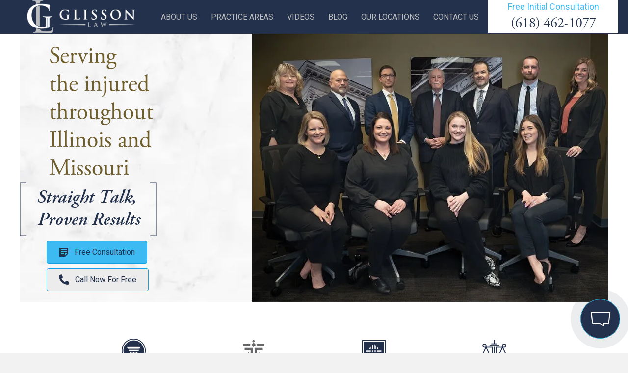

--- FILE ---
content_type: text/html; charset=UTF-8
request_url: https://glissonlaw.com/
body_size: 41339
content:
<!DOCTYPE html> <html lang="en-US" prefix="og: https://ogp.me/ns#"> <head><script>if(navigator.userAgent.match(/MSIE|Internet Explorer/i)||navigator.userAgent.match(/Trident\/7\..*?rv:11/i)){let e=document.location.href;if(!e.match(/[?&]nonitro/)){if(e.indexOf("?")==-1){if(e.indexOf("#")==-1){document.location.href=e+"?nonitro=1"}else{document.location.href=e.replace("#","?nonitro=1#")}}else{if(e.indexOf("#")==-1){document.location.href=e+"&nonitro=1"}else{document.location.href=e.replace("#","&nonitro=1#")}}}}</script><link rel="preconnect" href="https://www.google.com" /><link rel="preconnect" href="https://cdn-ildiegl.nitrocdn.com" /><meta charset="UTF-8" /><meta name='viewport' content='width=device-width, initial-scale=1.0' /><meta http-equiv='X-UA-Compatible' content='IE=edge' /><title>Illinois Personal Injury Lawyers | Glisson Law</title><meta name="description" content="The personal injury attorneys of Glisson Law in Alton have served the greater Southern Illinois community for more then 25 years call today. ☎️" /><meta name="robots" content="follow, index, max-snippet:-1, max-video-preview:-1, max-image-preview:large" /><meta property="og:locale" content="en_US" /><meta property="og:type" content="website" /><meta property="og:title" content="Illinois Personal Injury Lawyers | Glisson Law" /><meta property="og:description" content="The personal injury attorneys of Glisson Law in Alton have served the greater Southern Illinois community for more then 25 years call today. ☎️" /><meta property="og:url" content="https://glissonlaw.com/" /><meta property="og:updated_time" content="2025-08-11T19:49:19+00:00" /><meta property="og:image" content="https://glissonlaw.com/wp-content/uploads/2023/04/Glisson-Law-Social.jpg" /><meta property="og:image:secure_url" content="https://glissonlaw.com/wp-content/uploads/2023/04/Glisson-Law-Social.jpg" /><meta property="og:image:width" content="841" /><meta property="og:image:height" content="426" /><meta property="og:image:alt" content="Glisson Law" /><meta property="og:image:type" content="image/jpeg" /><meta name="twitter:card" content="summary_large_image" /><meta name="twitter:title" content="Illinois Personal Injury Lawyers | Glisson Law" /><meta name="twitter:description" content="The personal injury attorneys of Glisson Law in Alton have served the greater Southern Illinois community for more then 25 years call today. ☎️" /><meta name="twitter:image" content="https://glissonlaw.com/wp-content/uploads/2023/04/Glisson-Law-Social.jpg" /><meta name="twitter:label1" content="Written by" /><meta name="twitter:data1" content="Mike Glisson" /><meta name="twitter:label2" content="Time to read" /><meta name="twitter:data2" content="6 minutes" /><meta name="google-site-verification" content="iEvoB82V2idWhljFtBGsE2kgKWNYC0VMRV6vsfCLzVw" /><meta name="generator" content="WordPress 6.9" /><meta name="msapplication-TileImage" content="https://glissonlaw.com/wp-content/uploads/2023/04/cropped-Glisson-Favicon-270x270.png" /><meta name="generator" content="NitroPack" /><link href="https://cdn-ildiegl.nitrocdn.com/oFPbMxawMkgNzYZyggxUoxCZygHjdQiB/assets/static/optimized/rev-6b015ef/glissonlaw.com/externalFontFace/nitro-min-noimport-4a78ea2e8fd002c21d4fb438b09ffb11-stylesheet.css" rel="preload" as="style" onload="this.onload=null; this.rel='stylesheet'; this.setAttribute('onload', this.getAttribute('nitropack-onload') + '; this.setAttribute(\'onload\', \'\');'); this.dispatchEvent(new Event('load'));" /><noscript><link rel="stylesheet" type="text/css" href="https://cdn-ildiegl.nitrocdn.com/oFPbMxawMkgNzYZyggxUoxCZygHjdQiB/assets/static/optimized/rev-6b015ef/glissonlaw.com/externalFontFace/nitro-min-noimport-4a78ea2e8fd002c21d4fb438b09ffb11-stylesheet.css" /></noscript><script>var NPSH,NitroScrollHelper;NPSH=NitroScrollHelper=function(){let e=null;const o=window.sessionStorage.getItem("nitroScrollPos");function t(){let e=JSON.parse(window.sessionStorage.getItem("nitroScrollPos"))||{};if(typeof e!=="object"){e={}}e[document.URL]=window.scrollY;window.sessionStorage.setItem("nitroScrollPos",JSON.stringify(e))}window.addEventListener("scroll",function(){if(e!==null){clearTimeout(e)}e=setTimeout(t,200)},{passive:true});let r={};r.getScrollPos=()=>{if(!o){return 0}const e=JSON.parse(o);return e[document.URL]||0};r.isScrolled=()=>{return r.getScrollPos()>document.documentElement.clientHeight*.5};return r}();</script><script>(function(){var a=false;var e=document.documentElement.classList;var i=navigator.userAgent.toLowerCase();var n=["android","iphone","ipad"];var r=n.length;var o;var d=null;for(var t=0;t<r;t++){o=n[t];if(i.indexOf(o)>-1)d=o;if(e.contains(o)){a=true;e.remove(o)}}if(a&&d){e.add(d);if(d=="iphone"||d=="ipad"){e.add("ios")}}})();</script><script>(function(e){var t=e.prototype;t.after||(t.after=function(){var e,t=arguments,n=t.length,r=0,i=this,a=i.parentNode,o=Node,c=String,u=document;if(a!==null){while(r<n){(e=t[r])instanceof o?(i=i.nextSibling)!==null?a.insertBefore(e,i):a.appendChild(e):a.appendChild(u.createTextNode(c(e)));++r}}})})(Element);var NPh,NitroPackHelper;NPh=NitroPackHelper=function(){var e=document.write;var t=requestAnimationFrame||mozRequestAnimationFrame||webkitRequestAnimationFrame||msRequestAnimationFrame;var n=function(e){setTimeout(e,0)};var r=function(e){var t=e.innerHTML;try{var n=URL.createObjectURL(new Blob([t.replace(/^(?:<!--)?(.*?)(?:-->)?$/gm,"$1")],{type:"text/javascript"}))}catch(e){var n="data:text/javascript;base64,"+btoa(t.replace(/^(?:<!--)?(.*?)(?:-->)?$/gm,"$1"))}return n};var i=function(e,t){if(!e.src){var i=r(e);if(i!==false){e.src=i;e.innerHTML=""}}if(t){n(function(e,t){return function(){e.after(t)}}(t,e))}else{n(function(e){return function(){document.head.appendChild(e)}}(e))}};return{documentWrite:function(t,n){if(t&&t.hasAttribute("nitro-exclude")){return e.call(document,n)}var r=null;if(t.documentWriteContainer){r=t.documentWriteContainer}else{r=document.createElement("span");t.documentWriteContainer=r}var a=null;if(t){if(t.hasAttribute("data-nitro-for-id")){a=document.querySelector('template[data-nitro-marker-id="'+t.getAttribute("data-nitro-for-id")+'"]')}else{a=t}}r.innerHTML+=n;console.log("Injecting document.write");if(a){a.parentNode.insertBefore(r,a)}else{document.body.appendChild(r)}var o=document.createElement("span");o.innerHTML=n;var c=o.querySelectorAll("script");if(c.length){c.forEach(function(e){var t=e.getAttributeNames();var n=document.createElement("script");t.forEach(function(t){n.setAttribute(t,e.getAttribute(t))});n.async=false;if(!e.src&&e.textContent){n.textContent=e.textContent}i(n,a)})}console.log("Injected document.write")},TrustLogo:function(e,t){var n=document.getElementById(e);var r=document.createElement("img");r.src=t;n.parentNode.insertBefore(r,n)},documentReadyState:"loading",ogReadyState:document.readyState,startedScriptLoading:false,loadScriptDelayed:function(e,t,n){setTimeout(function(){var t=t||null;if(typeof e==="script"){var n=document.createElement("script");n.src=e;i(n,t)}else{i(e,t)}},t)}}}();document.write=function(e){NPh.documentWrite(document.currentScript,e)};document.writeln=function(e){NPh.documentWrite(document.currentScript,e+"\n")};window.addEventListener("load",function(){document.querySelectorAll("[nitro-delay-ms]").forEach(function(e){var t=document.createElement("template");t.setAttribute("type","nitro-dynamic-marker");e.after(t);e.remove();e.type="text/javascript";NPh.loadScriptDelayed(e,parseInt(e.getAttribute("nitro-delay-ms")),t)})});</script><style id="nitro-fonts">@font-face{font-family:"Font Awesome 5 Brands";font-style:normal;font-weight:400;font-display:block;src:url("https://cdn-ildiegl.nitrocdn.com/oFPbMxawMkgNzYZyggxUoxCZygHjdQiB/assets/static/source/rev-6b015ef/glissonlaw.com/wp-content/plugins/bb-plugin/fonts/fontawesome/5.15.4/webfonts/fa-brands-400.eot");src:url("https://cdn-ildiegl.nitrocdn.com/oFPbMxawMkgNzYZyggxUoxCZygHjdQiB/assets/static/source/rev-6b015ef/glissonlaw.com/wp-content/plugins/bb-plugin/fonts/fontawesome/5.15.4/webfonts/fa-brands-400.woff2") format("woff2")}@font-face{font-family:"Font Awesome 5 Free";font-style:normal;font-weight:400;font-display:block;src:url("https://cdn-ildiegl.nitrocdn.com/oFPbMxawMkgNzYZyggxUoxCZygHjdQiB/assets/static/source/rev-6b015ef/glissonlaw.com/wp-content/plugins/bb-plugin/fonts/fontawesome/5.15.4/webfonts/fa-regular-400.eot");src:url("https://cdn-ildiegl.nitrocdn.com/oFPbMxawMkgNzYZyggxUoxCZygHjdQiB/assets/static/source/rev-6b015ef/glissonlaw.com/wp-content/plugins/bb-plugin/fonts/fontawesome/5.15.4/webfonts/fa-regular-400.woff2") format("woff2")}@font-face{font-family:"Font Awesome 5 Free";font-style:normal;font-weight:900;font-display:block;src:url("https://cdn-ildiegl.nitrocdn.com/oFPbMxawMkgNzYZyggxUoxCZygHjdQiB/assets/static/source/rev-6b015ef/glissonlaw.com/wp-content/plugins/bb-plugin/fonts/fontawesome/5.15.4/webfonts/fa-solid-900.eot");src:url("https://cdn-ildiegl.nitrocdn.com/oFPbMxawMkgNzYZyggxUoxCZygHjdQiB/assets/static/source/rev-6b015ef/glissonlaw.com/wp-content/plugins/bb-plugin/fonts/fontawesome/5.15.4/webfonts/fa-solid-900.woff2") format("woff2")}@font-face{font-family:dashicons;src:url("https://cdn-ildiegl.nitrocdn.com/oFPbMxawMkgNzYZyggxUoxCZygHjdQiB/assets/static/source/rev-6b015ef/glissonlaw.com/wp-includes/fonts/cc26977e9557edbbc60f1255fb1de6ee.dashicons.eot");src:url("https://cdn-ildiegl.nitrocdn.com/oFPbMxawMkgNzYZyggxUoxCZygHjdQiB/assets/static/source/rev-6b015ef/glissonlaw.com/wp-includes/fonts/cc26977e9557edbbc60f1255fb1de6ee.dashicons.ttf") format("truetype");font-weight:400;font-style:normal}@font-face{font-family:"adobe-garamond-pro";src:url("https://cdn-ildiegl.nitrocdn.com/oFPbMxawMkgNzYZyggxUoxCZygHjdQiB/assets/desktop/source/rev-6b015ef/use.typekit.net/af/af619f/00000000000000003b9b00c5/27/12def2bd54919649713179beb3186c70.l") format("woff2");font-display:auto;font-style:normal;font-weight:700;font-stretch:normal}@font-face{font-family:"adobe-garamond-pro";src:url("https://cdn-ildiegl.nitrocdn.com/oFPbMxawMkgNzYZyggxUoxCZygHjdQiB/assets/desktop/source/rev-6b015ef/use.typekit.net/af/6c275f/00000000000000003b9b00c6/27/d784a0ff645635173d03a86ff33f263f.l") format("woff2");font-display:auto;font-style:italic;font-weight:700;font-stretch:normal}@font-face{font-family:"adobe-garamond-pro";src:url("https://cdn-ildiegl.nitrocdn.com/oFPbMxawMkgNzYZyggxUoxCZygHjdQiB/assets/desktop/source/rev-6b015ef/use.typekit.net/af/5cace6/00000000000000003b9b00c2/27/e9893aef5fe87bdef66061bbb41339a6.l") format("woff2");font-display:auto;font-style:italic;font-weight:400;font-stretch:normal}@font-face{font-family:"adobe-garamond-pro";src:url("https://cdn-ildiegl.nitrocdn.com/oFPbMxawMkgNzYZyggxUoxCZygHjdQiB/assets/desktop/source/rev-6b015ef/use.typekit.net/af/2011b6/00000000000000003b9b00c1/27/8755433b4f59eb734842bb6d74528f06.l") format("woff2");font-display:auto;font-style:normal;font-weight:400;font-stretch:normal}@font-face{font-family:"Roboto";font-style:normal;font-weight:300;font-stretch:100%;src:url("https://fonts.gstatic.com/s/roboto/v50/KFO7CnqEu92Fr1ME7kSn66aGLdTylUAMa3GUBHMdazTgWw.woff2") format("woff2");unicode-range:U+0460-052F,U+1C80-1C8A,U+20B4,U+2DE0-2DFF,U+A640-A69F,U+FE2E-FE2F}@font-face{font-family:"Roboto";font-style:normal;font-weight:300;font-stretch:100%;src:url("https://fonts.gstatic.com/s/roboto/v50/KFO7CnqEu92Fr1ME7kSn66aGLdTylUAMa3iUBHMdazTgWw.woff2") format("woff2");unicode-range:U+0301,U+0400-045F,U+0490-0491,U+04B0-04B1,U+2116}@font-face{font-family:"Roboto";font-style:normal;font-weight:300;font-stretch:100%;src:url("https://fonts.gstatic.com/s/roboto/v50/KFO7CnqEu92Fr1ME7kSn66aGLdTylUAMa3CUBHMdazTgWw.woff2") format("woff2");unicode-range:U+1F00-1FFF}@font-face{font-family:"Roboto";font-style:normal;font-weight:300;font-stretch:100%;src:url("https://fonts.gstatic.com/s/roboto/v50/KFO7CnqEu92Fr1ME7kSn66aGLdTylUAMa3-UBHMdazTgWw.woff2") format("woff2");unicode-range:U+0370-0377,U+037A-037F,U+0384-038A,U+038C,U+038E-03A1,U+03A3-03FF}@font-face{font-family:"Roboto";font-style:normal;font-weight:300;font-stretch:100%;src:url("https://fonts.gstatic.com/s/roboto/v50/KFO7CnqEu92Fr1ME7kSn66aGLdTylUAMawCUBHMdazTgWw.woff2") format("woff2");unicode-range:U+0302-0303,U+0305,U+0307-0308,U+0310,U+0312,U+0315,U+031A,U+0326-0327,U+032C,U+032F-0330,U+0332-0333,U+0338,U+033A,U+0346,U+034D,U+0391-03A1,U+03A3-03A9,U+03B1-03C9,U+03D1,U+03D5-03D6,U+03F0-03F1,U+03F4-03F5,U+2016-2017,U+2034-2038,U+203C,U+2040,U+2043,U+2047,U+2050,U+2057,U+205F,U+2070-2071,U+2074-208E,U+2090-209C,U+20D0-20DC,U+20E1,U+20E5-20EF,U+2100-2112,U+2114-2115,U+2117-2121,U+2123-214F,U+2190,U+2192,U+2194-21AE,U+21B0-21E5,U+21F1-21F2,U+21F4-2211,U+2213-2214,U+2216-22FF,U+2308-230B,U+2310,U+2319,U+231C-2321,U+2336-237A,U+237C,U+2395,U+239B-23B7,U+23D0,U+23DC-23E1,U+2474-2475,U+25AF,U+25B3,U+25B7,U+25BD,U+25C1,U+25CA,U+25CC,U+25FB,U+266D-266F,U+27C0-27FF,U+2900-2AFF,U+2B0E-2B11,U+2B30-2B4C,U+2BFE,U+3030,U+FF5B,U+FF5D,U+1D400-1D7FF,U+1EE00-1EEFF}@font-face{font-family:"Roboto";font-style:normal;font-weight:300;font-stretch:100%;src:url("https://fonts.gstatic.com/s/roboto/v50/KFO7CnqEu92Fr1ME7kSn66aGLdTylUAMaxKUBHMdazTgWw.woff2") format("woff2");unicode-range:U+0001-000C,U+000E-001F,U+007F-009F,U+20DD-20E0,U+20E2-20E4,U+2150-218F,U+2190,U+2192,U+2194-2199,U+21AF,U+21E6-21F0,U+21F3,U+2218-2219,U+2299,U+22C4-22C6,U+2300-243F,U+2440-244A,U+2460-24FF,U+25A0-27BF,U+2800-28FF,U+2921-2922,U+2981,U+29BF,U+29EB,U+2B00-2BFF,U+4DC0-4DFF,U+FFF9-FFFB,U+10140-1018E,U+10190-1019C,U+101A0,U+101D0-101FD,U+102E0-102FB,U+10E60-10E7E,U+1D2C0-1D2D3,U+1D2E0-1D37F,U+1F000-1F0FF,U+1F100-1F1AD,U+1F1E6-1F1FF,U+1F30D-1F30F,U+1F315,U+1F31C,U+1F31E,U+1F320-1F32C,U+1F336,U+1F378,U+1F37D,U+1F382,U+1F393-1F39F,U+1F3A7-1F3A8,U+1F3AC-1F3AF,U+1F3C2,U+1F3C4-1F3C6,U+1F3CA-1F3CE,U+1F3D4-1F3E0,U+1F3ED,U+1F3F1-1F3F3,U+1F3F5-1F3F7,U+1F408,U+1F415,U+1F41F,U+1F426,U+1F43F,U+1F441-1F442,U+1F444,U+1F446-1F449,U+1F44C-1F44E,U+1F453,U+1F46A,U+1F47D,U+1F4A3,U+1F4B0,U+1F4B3,U+1F4B9,U+1F4BB,U+1F4BF,U+1F4C8-1F4CB,U+1F4D6,U+1F4DA,U+1F4DF,U+1F4E3-1F4E6,U+1F4EA-1F4ED,U+1F4F7,U+1F4F9-1F4FB,U+1F4FD-1F4FE,U+1F503,U+1F507-1F50B,U+1F50D,U+1F512-1F513,U+1F53E-1F54A,U+1F54F-1F5FA,U+1F610,U+1F650-1F67F,U+1F687,U+1F68D,U+1F691,U+1F694,U+1F698,U+1F6AD,U+1F6B2,U+1F6B9-1F6BA,U+1F6BC,U+1F6C6-1F6CF,U+1F6D3-1F6D7,U+1F6E0-1F6EA,U+1F6F0-1F6F3,U+1F6F7-1F6FC,U+1F700-1F7FF,U+1F800-1F80B,U+1F810-1F847,U+1F850-1F859,U+1F860-1F887,U+1F890-1F8AD,U+1F8B0-1F8BB,U+1F8C0-1F8C1,U+1F900-1F90B,U+1F93B,U+1F946,U+1F984,U+1F996,U+1F9E9,U+1FA00-1FA6F,U+1FA70-1FA7C,U+1FA80-1FA89,U+1FA8F-1FAC6,U+1FACE-1FADC,U+1FADF-1FAE9,U+1FAF0-1FAF8,U+1FB00-1FBFF}@font-face{font-family:"Roboto";font-style:normal;font-weight:300;font-stretch:100%;src:url("https://fonts.gstatic.com/s/roboto/v50/KFO7CnqEu92Fr1ME7kSn66aGLdTylUAMa3OUBHMdazTgWw.woff2") format("woff2");unicode-range:U+0102-0103,U+0110-0111,U+0128-0129,U+0168-0169,U+01A0-01A1,U+01AF-01B0,U+0300-0301,U+0303-0304,U+0308-0309,U+0323,U+0329,U+1EA0-1EF9,U+20AB}@font-face{font-family:"Roboto";font-style:normal;font-weight:300;font-stretch:100%;src:url("https://fonts.gstatic.com/s/roboto/v50/KFO7CnqEu92Fr1ME7kSn66aGLdTylUAMa3KUBHMdazTgWw.woff2") format("woff2");unicode-range:U+0100-02BA,U+02BD-02C5,U+02C7-02CC,U+02CE-02D7,U+02DD-02FF,U+0304,U+0308,U+0329,U+1D00-1DBF,U+1E00-1E9F,U+1EF2-1EFF,U+2020,U+20A0-20AB,U+20AD-20C0,U+2113,U+2C60-2C7F,U+A720-A7FF}@font-face{font-family:"Roboto";font-style:normal;font-weight:300;font-stretch:100%;src:url("https://fonts.gstatic.com/s/roboto/v50/KFO7CnqEu92Fr1ME7kSn66aGLdTylUAMa3yUBHMdazQ.woff2") format("woff2");unicode-range:U+0000-00FF,U+0131,U+0152-0153,U+02BB-02BC,U+02C6,U+02DA,U+02DC,U+0304,U+0308,U+0329,U+2000-206F,U+20AC,U+2122,U+2191,U+2193,U+2212,U+2215,U+FEFF,U+FFFD}@font-face{font-family:"Roboto";font-style:normal;font-weight:400;font-stretch:100%;src:url("https://fonts.gstatic.com/s/roboto/v50/KFO7CnqEu92Fr1ME7kSn66aGLdTylUAMa3GUBHMdazTgWw.woff2") format("woff2");unicode-range:U+0460-052F,U+1C80-1C8A,U+20B4,U+2DE0-2DFF,U+A640-A69F,U+FE2E-FE2F}@font-face{font-family:"Roboto";font-style:normal;font-weight:400;font-stretch:100%;src:url("https://fonts.gstatic.com/s/roboto/v50/KFO7CnqEu92Fr1ME7kSn66aGLdTylUAMa3iUBHMdazTgWw.woff2") format("woff2");unicode-range:U+0301,U+0400-045F,U+0490-0491,U+04B0-04B1,U+2116}@font-face{font-family:"Roboto";font-style:normal;font-weight:400;font-stretch:100%;src:url("https://fonts.gstatic.com/s/roboto/v50/KFO7CnqEu92Fr1ME7kSn66aGLdTylUAMa3CUBHMdazTgWw.woff2") format("woff2");unicode-range:U+1F00-1FFF}@font-face{font-family:"Roboto";font-style:normal;font-weight:400;font-stretch:100%;src:url("https://fonts.gstatic.com/s/roboto/v50/KFO7CnqEu92Fr1ME7kSn66aGLdTylUAMa3-UBHMdazTgWw.woff2") format("woff2");unicode-range:U+0370-0377,U+037A-037F,U+0384-038A,U+038C,U+038E-03A1,U+03A3-03FF}@font-face{font-family:"Roboto";font-style:normal;font-weight:400;font-stretch:100%;src:url("https://fonts.gstatic.com/s/roboto/v50/KFO7CnqEu92Fr1ME7kSn66aGLdTylUAMawCUBHMdazTgWw.woff2") format("woff2");unicode-range:U+0302-0303,U+0305,U+0307-0308,U+0310,U+0312,U+0315,U+031A,U+0326-0327,U+032C,U+032F-0330,U+0332-0333,U+0338,U+033A,U+0346,U+034D,U+0391-03A1,U+03A3-03A9,U+03B1-03C9,U+03D1,U+03D5-03D6,U+03F0-03F1,U+03F4-03F5,U+2016-2017,U+2034-2038,U+203C,U+2040,U+2043,U+2047,U+2050,U+2057,U+205F,U+2070-2071,U+2074-208E,U+2090-209C,U+20D0-20DC,U+20E1,U+20E5-20EF,U+2100-2112,U+2114-2115,U+2117-2121,U+2123-214F,U+2190,U+2192,U+2194-21AE,U+21B0-21E5,U+21F1-21F2,U+21F4-2211,U+2213-2214,U+2216-22FF,U+2308-230B,U+2310,U+2319,U+231C-2321,U+2336-237A,U+237C,U+2395,U+239B-23B7,U+23D0,U+23DC-23E1,U+2474-2475,U+25AF,U+25B3,U+25B7,U+25BD,U+25C1,U+25CA,U+25CC,U+25FB,U+266D-266F,U+27C0-27FF,U+2900-2AFF,U+2B0E-2B11,U+2B30-2B4C,U+2BFE,U+3030,U+FF5B,U+FF5D,U+1D400-1D7FF,U+1EE00-1EEFF}@font-face{font-family:"Roboto";font-style:normal;font-weight:400;font-stretch:100%;src:url("https://fonts.gstatic.com/s/roboto/v50/KFO7CnqEu92Fr1ME7kSn66aGLdTylUAMaxKUBHMdazTgWw.woff2") format("woff2");unicode-range:U+0001-000C,U+000E-001F,U+007F-009F,U+20DD-20E0,U+20E2-20E4,U+2150-218F,U+2190,U+2192,U+2194-2199,U+21AF,U+21E6-21F0,U+21F3,U+2218-2219,U+2299,U+22C4-22C6,U+2300-243F,U+2440-244A,U+2460-24FF,U+25A0-27BF,U+2800-28FF,U+2921-2922,U+2981,U+29BF,U+29EB,U+2B00-2BFF,U+4DC0-4DFF,U+FFF9-FFFB,U+10140-1018E,U+10190-1019C,U+101A0,U+101D0-101FD,U+102E0-102FB,U+10E60-10E7E,U+1D2C0-1D2D3,U+1D2E0-1D37F,U+1F000-1F0FF,U+1F100-1F1AD,U+1F1E6-1F1FF,U+1F30D-1F30F,U+1F315,U+1F31C,U+1F31E,U+1F320-1F32C,U+1F336,U+1F378,U+1F37D,U+1F382,U+1F393-1F39F,U+1F3A7-1F3A8,U+1F3AC-1F3AF,U+1F3C2,U+1F3C4-1F3C6,U+1F3CA-1F3CE,U+1F3D4-1F3E0,U+1F3ED,U+1F3F1-1F3F3,U+1F3F5-1F3F7,U+1F408,U+1F415,U+1F41F,U+1F426,U+1F43F,U+1F441-1F442,U+1F444,U+1F446-1F449,U+1F44C-1F44E,U+1F453,U+1F46A,U+1F47D,U+1F4A3,U+1F4B0,U+1F4B3,U+1F4B9,U+1F4BB,U+1F4BF,U+1F4C8-1F4CB,U+1F4D6,U+1F4DA,U+1F4DF,U+1F4E3-1F4E6,U+1F4EA-1F4ED,U+1F4F7,U+1F4F9-1F4FB,U+1F4FD-1F4FE,U+1F503,U+1F507-1F50B,U+1F50D,U+1F512-1F513,U+1F53E-1F54A,U+1F54F-1F5FA,U+1F610,U+1F650-1F67F,U+1F687,U+1F68D,U+1F691,U+1F694,U+1F698,U+1F6AD,U+1F6B2,U+1F6B9-1F6BA,U+1F6BC,U+1F6C6-1F6CF,U+1F6D3-1F6D7,U+1F6E0-1F6EA,U+1F6F0-1F6F3,U+1F6F7-1F6FC,U+1F700-1F7FF,U+1F800-1F80B,U+1F810-1F847,U+1F850-1F859,U+1F860-1F887,U+1F890-1F8AD,U+1F8B0-1F8BB,U+1F8C0-1F8C1,U+1F900-1F90B,U+1F93B,U+1F946,U+1F984,U+1F996,U+1F9E9,U+1FA00-1FA6F,U+1FA70-1FA7C,U+1FA80-1FA89,U+1FA8F-1FAC6,U+1FACE-1FADC,U+1FADF-1FAE9,U+1FAF0-1FAF8,U+1FB00-1FBFF}@font-face{font-family:"Roboto";font-style:normal;font-weight:400;font-stretch:100%;src:url("https://fonts.gstatic.com/s/roboto/v50/KFO7CnqEu92Fr1ME7kSn66aGLdTylUAMa3OUBHMdazTgWw.woff2") format("woff2");unicode-range:U+0102-0103,U+0110-0111,U+0128-0129,U+0168-0169,U+01A0-01A1,U+01AF-01B0,U+0300-0301,U+0303-0304,U+0308-0309,U+0323,U+0329,U+1EA0-1EF9,U+20AB}@font-face{font-family:"Roboto";font-style:normal;font-weight:400;font-stretch:100%;src:url("https://fonts.gstatic.com/s/roboto/v50/KFO7CnqEu92Fr1ME7kSn66aGLdTylUAMa3KUBHMdazTgWw.woff2") format("woff2");unicode-range:U+0100-02BA,U+02BD-02C5,U+02C7-02CC,U+02CE-02D7,U+02DD-02FF,U+0304,U+0308,U+0329,U+1D00-1DBF,U+1E00-1E9F,U+1EF2-1EFF,U+2020,U+20A0-20AB,U+20AD-20C0,U+2113,U+2C60-2C7F,U+A720-A7FF}@font-face{font-family:"Roboto";font-style:normal;font-weight:400;font-stretch:100%;src:url("https://fonts.gstatic.com/s/roboto/v50/KFO7CnqEu92Fr1ME7kSn66aGLdTylUAMa3yUBHMdazQ.woff2") format("woff2");unicode-range:U+0000-00FF,U+0131,U+0152-0153,U+02BB-02BC,U+02C6,U+02DA,U+02DC,U+0304,U+0308,U+0329,U+2000-206F,U+20AC,U+2122,U+2191,U+2193,U+2212,U+2215,U+FEFF,U+FFFD}@font-face{font-family:"Roboto";font-style:normal;font-weight:500;font-stretch:100%;src:url("https://fonts.gstatic.com/s/roboto/v50/KFO7CnqEu92Fr1ME7kSn66aGLdTylUAMa3GUBHMdazTgWw.woff2") format("woff2");unicode-range:U+0460-052F,U+1C80-1C8A,U+20B4,U+2DE0-2DFF,U+A640-A69F,U+FE2E-FE2F}@font-face{font-family:"Roboto";font-style:normal;font-weight:500;font-stretch:100%;src:url("https://fonts.gstatic.com/s/roboto/v50/KFO7CnqEu92Fr1ME7kSn66aGLdTylUAMa3iUBHMdazTgWw.woff2") format("woff2");unicode-range:U+0301,U+0400-045F,U+0490-0491,U+04B0-04B1,U+2116}@font-face{font-family:"Roboto";font-style:normal;font-weight:500;font-stretch:100%;src:url("https://fonts.gstatic.com/s/roboto/v50/KFO7CnqEu92Fr1ME7kSn66aGLdTylUAMa3CUBHMdazTgWw.woff2") format("woff2");unicode-range:U+1F00-1FFF}@font-face{font-family:"Roboto";font-style:normal;font-weight:500;font-stretch:100%;src:url("https://fonts.gstatic.com/s/roboto/v50/KFO7CnqEu92Fr1ME7kSn66aGLdTylUAMa3-UBHMdazTgWw.woff2") format("woff2");unicode-range:U+0370-0377,U+037A-037F,U+0384-038A,U+038C,U+038E-03A1,U+03A3-03FF}@font-face{font-family:"Roboto";font-style:normal;font-weight:500;font-stretch:100%;src:url("https://fonts.gstatic.com/s/roboto/v50/KFO7CnqEu92Fr1ME7kSn66aGLdTylUAMawCUBHMdazTgWw.woff2") format("woff2");unicode-range:U+0302-0303,U+0305,U+0307-0308,U+0310,U+0312,U+0315,U+031A,U+0326-0327,U+032C,U+032F-0330,U+0332-0333,U+0338,U+033A,U+0346,U+034D,U+0391-03A1,U+03A3-03A9,U+03B1-03C9,U+03D1,U+03D5-03D6,U+03F0-03F1,U+03F4-03F5,U+2016-2017,U+2034-2038,U+203C,U+2040,U+2043,U+2047,U+2050,U+2057,U+205F,U+2070-2071,U+2074-208E,U+2090-209C,U+20D0-20DC,U+20E1,U+20E5-20EF,U+2100-2112,U+2114-2115,U+2117-2121,U+2123-214F,U+2190,U+2192,U+2194-21AE,U+21B0-21E5,U+21F1-21F2,U+21F4-2211,U+2213-2214,U+2216-22FF,U+2308-230B,U+2310,U+2319,U+231C-2321,U+2336-237A,U+237C,U+2395,U+239B-23B7,U+23D0,U+23DC-23E1,U+2474-2475,U+25AF,U+25B3,U+25B7,U+25BD,U+25C1,U+25CA,U+25CC,U+25FB,U+266D-266F,U+27C0-27FF,U+2900-2AFF,U+2B0E-2B11,U+2B30-2B4C,U+2BFE,U+3030,U+FF5B,U+FF5D,U+1D400-1D7FF,U+1EE00-1EEFF}@font-face{font-family:"Roboto";font-style:normal;font-weight:500;font-stretch:100%;src:url("https://fonts.gstatic.com/s/roboto/v50/KFO7CnqEu92Fr1ME7kSn66aGLdTylUAMaxKUBHMdazTgWw.woff2") format("woff2");unicode-range:U+0001-000C,U+000E-001F,U+007F-009F,U+20DD-20E0,U+20E2-20E4,U+2150-218F,U+2190,U+2192,U+2194-2199,U+21AF,U+21E6-21F0,U+21F3,U+2218-2219,U+2299,U+22C4-22C6,U+2300-243F,U+2440-244A,U+2460-24FF,U+25A0-27BF,U+2800-28FF,U+2921-2922,U+2981,U+29BF,U+29EB,U+2B00-2BFF,U+4DC0-4DFF,U+FFF9-FFFB,U+10140-1018E,U+10190-1019C,U+101A0,U+101D0-101FD,U+102E0-102FB,U+10E60-10E7E,U+1D2C0-1D2D3,U+1D2E0-1D37F,U+1F000-1F0FF,U+1F100-1F1AD,U+1F1E6-1F1FF,U+1F30D-1F30F,U+1F315,U+1F31C,U+1F31E,U+1F320-1F32C,U+1F336,U+1F378,U+1F37D,U+1F382,U+1F393-1F39F,U+1F3A7-1F3A8,U+1F3AC-1F3AF,U+1F3C2,U+1F3C4-1F3C6,U+1F3CA-1F3CE,U+1F3D4-1F3E0,U+1F3ED,U+1F3F1-1F3F3,U+1F3F5-1F3F7,U+1F408,U+1F415,U+1F41F,U+1F426,U+1F43F,U+1F441-1F442,U+1F444,U+1F446-1F449,U+1F44C-1F44E,U+1F453,U+1F46A,U+1F47D,U+1F4A3,U+1F4B0,U+1F4B3,U+1F4B9,U+1F4BB,U+1F4BF,U+1F4C8-1F4CB,U+1F4D6,U+1F4DA,U+1F4DF,U+1F4E3-1F4E6,U+1F4EA-1F4ED,U+1F4F7,U+1F4F9-1F4FB,U+1F4FD-1F4FE,U+1F503,U+1F507-1F50B,U+1F50D,U+1F512-1F513,U+1F53E-1F54A,U+1F54F-1F5FA,U+1F610,U+1F650-1F67F,U+1F687,U+1F68D,U+1F691,U+1F694,U+1F698,U+1F6AD,U+1F6B2,U+1F6B9-1F6BA,U+1F6BC,U+1F6C6-1F6CF,U+1F6D3-1F6D7,U+1F6E0-1F6EA,U+1F6F0-1F6F3,U+1F6F7-1F6FC,U+1F700-1F7FF,U+1F800-1F80B,U+1F810-1F847,U+1F850-1F859,U+1F860-1F887,U+1F890-1F8AD,U+1F8B0-1F8BB,U+1F8C0-1F8C1,U+1F900-1F90B,U+1F93B,U+1F946,U+1F984,U+1F996,U+1F9E9,U+1FA00-1FA6F,U+1FA70-1FA7C,U+1FA80-1FA89,U+1FA8F-1FAC6,U+1FACE-1FADC,U+1FADF-1FAE9,U+1FAF0-1FAF8,U+1FB00-1FBFF}@font-face{font-family:"Roboto";font-style:normal;font-weight:500;font-stretch:100%;src:url("https://fonts.gstatic.com/s/roboto/v50/KFO7CnqEu92Fr1ME7kSn66aGLdTylUAMa3OUBHMdazTgWw.woff2") format("woff2");unicode-range:U+0102-0103,U+0110-0111,U+0128-0129,U+0168-0169,U+01A0-01A1,U+01AF-01B0,U+0300-0301,U+0303-0304,U+0308-0309,U+0323,U+0329,U+1EA0-1EF9,U+20AB}@font-face{font-family:"Roboto";font-style:normal;font-weight:500;font-stretch:100%;src:url("https://fonts.gstatic.com/s/roboto/v50/KFO7CnqEu92Fr1ME7kSn66aGLdTylUAMa3KUBHMdazTgWw.woff2") format("woff2");unicode-range:U+0100-02BA,U+02BD-02C5,U+02C7-02CC,U+02CE-02D7,U+02DD-02FF,U+0304,U+0308,U+0329,U+1D00-1DBF,U+1E00-1E9F,U+1EF2-1EFF,U+2020,U+20A0-20AB,U+20AD-20C0,U+2113,U+2C60-2C7F,U+A720-A7FF}@font-face{font-family:"Roboto";font-style:normal;font-weight:500;font-stretch:100%;src:url("https://fonts.gstatic.com/s/roboto/v50/KFO7CnqEu92Fr1ME7kSn66aGLdTylUAMa3yUBHMdazQ.woff2") format("woff2");unicode-range:U+0000-00FF,U+0131,U+0152-0153,U+02BB-02BC,U+02C6,U+02DA,U+02DC,U+0304,U+0308,U+0329,U+2000-206F,U+20AC,U+2122,U+2191,U+2193,U+2212,U+2215,U+FEFF,U+FFFD}@font-face{font-family:"Roboto";font-style:normal;font-weight:700;font-stretch:100%;src:url("https://fonts.gstatic.com/s/roboto/v50/KFO7CnqEu92Fr1ME7kSn66aGLdTylUAMa3GUBHMdazTgWw.woff2") format("woff2");unicode-range:U+0460-052F,U+1C80-1C8A,U+20B4,U+2DE0-2DFF,U+A640-A69F,U+FE2E-FE2F}@font-face{font-family:"Roboto";font-style:normal;font-weight:700;font-stretch:100%;src:url("https://fonts.gstatic.com/s/roboto/v50/KFO7CnqEu92Fr1ME7kSn66aGLdTylUAMa3iUBHMdazTgWw.woff2") format("woff2");unicode-range:U+0301,U+0400-045F,U+0490-0491,U+04B0-04B1,U+2116}@font-face{font-family:"Roboto";font-style:normal;font-weight:700;font-stretch:100%;src:url("https://fonts.gstatic.com/s/roboto/v50/KFO7CnqEu92Fr1ME7kSn66aGLdTylUAMa3CUBHMdazTgWw.woff2") format("woff2");unicode-range:U+1F00-1FFF}@font-face{font-family:"Roboto";font-style:normal;font-weight:700;font-stretch:100%;src:url("https://fonts.gstatic.com/s/roboto/v50/KFO7CnqEu92Fr1ME7kSn66aGLdTylUAMa3-UBHMdazTgWw.woff2") format("woff2");unicode-range:U+0370-0377,U+037A-037F,U+0384-038A,U+038C,U+038E-03A1,U+03A3-03FF}@font-face{font-family:"Roboto";font-style:normal;font-weight:700;font-stretch:100%;src:url("https://fonts.gstatic.com/s/roboto/v50/KFO7CnqEu92Fr1ME7kSn66aGLdTylUAMawCUBHMdazTgWw.woff2") format("woff2");unicode-range:U+0302-0303,U+0305,U+0307-0308,U+0310,U+0312,U+0315,U+031A,U+0326-0327,U+032C,U+032F-0330,U+0332-0333,U+0338,U+033A,U+0346,U+034D,U+0391-03A1,U+03A3-03A9,U+03B1-03C9,U+03D1,U+03D5-03D6,U+03F0-03F1,U+03F4-03F5,U+2016-2017,U+2034-2038,U+203C,U+2040,U+2043,U+2047,U+2050,U+2057,U+205F,U+2070-2071,U+2074-208E,U+2090-209C,U+20D0-20DC,U+20E1,U+20E5-20EF,U+2100-2112,U+2114-2115,U+2117-2121,U+2123-214F,U+2190,U+2192,U+2194-21AE,U+21B0-21E5,U+21F1-21F2,U+21F4-2211,U+2213-2214,U+2216-22FF,U+2308-230B,U+2310,U+2319,U+231C-2321,U+2336-237A,U+237C,U+2395,U+239B-23B7,U+23D0,U+23DC-23E1,U+2474-2475,U+25AF,U+25B3,U+25B7,U+25BD,U+25C1,U+25CA,U+25CC,U+25FB,U+266D-266F,U+27C0-27FF,U+2900-2AFF,U+2B0E-2B11,U+2B30-2B4C,U+2BFE,U+3030,U+FF5B,U+FF5D,U+1D400-1D7FF,U+1EE00-1EEFF}@font-face{font-family:"Roboto";font-style:normal;font-weight:700;font-stretch:100%;src:url("https://fonts.gstatic.com/s/roboto/v50/KFO7CnqEu92Fr1ME7kSn66aGLdTylUAMaxKUBHMdazTgWw.woff2") format("woff2");unicode-range:U+0001-000C,U+000E-001F,U+007F-009F,U+20DD-20E0,U+20E2-20E4,U+2150-218F,U+2190,U+2192,U+2194-2199,U+21AF,U+21E6-21F0,U+21F3,U+2218-2219,U+2299,U+22C4-22C6,U+2300-243F,U+2440-244A,U+2460-24FF,U+25A0-27BF,U+2800-28FF,U+2921-2922,U+2981,U+29BF,U+29EB,U+2B00-2BFF,U+4DC0-4DFF,U+FFF9-FFFB,U+10140-1018E,U+10190-1019C,U+101A0,U+101D0-101FD,U+102E0-102FB,U+10E60-10E7E,U+1D2C0-1D2D3,U+1D2E0-1D37F,U+1F000-1F0FF,U+1F100-1F1AD,U+1F1E6-1F1FF,U+1F30D-1F30F,U+1F315,U+1F31C,U+1F31E,U+1F320-1F32C,U+1F336,U+1F378,U+1F37D,U+1F382,U+1F393-1F39F,U+1F3A7-1F3A8,U+1F3AC-1F3AF,U+1F3C2,U+1F3C4-1F3C6,U+1F3CA-1F3CE,U+1F3D4-1F3E0,U+1F3ED,U+1F3F1-1F3F3,U+1F3F5-1F3F7,U+1F408,U+1F415,U+1F41F,U+1F426,U+1F43F,U+1F441-1F442,U+1F444,U+1F446-1F449,U+1F44C-1F44E,U+1F453,U+1F46A,U+1F47D,U+1F4A3,U+1F4B0,U+1F4B3,U+1F4B9,U+1F4BB,U+1F4BF,U+1F4C8-1F4CB,U+1F4D6,U+1F4DA,U+1F4DF,U+1F4E3-1F4E6,U+1F4EA-1F4ED,U+1F4F7,U+1F4F9-1F4FB,U+1F4FD-1F4FE,U+1F503,U+1F507-1F50B,U+1F50D,U+1F512-1F513,U+1F53E-1F54A,U+1F54F-1F5FA,U+1F610,U+1F650-1F67F,U+1F687,U+1F68D,U+1F691,U+1F694,U+1F698,U+1F6AD,U+1F6B2,U+1F6B9-1F6BA,U+1F6BC,U+1F6C6-1F6CF,U+1F6D3-1F6D7,U+1F6E0-1F6EA,U+1F6F0-1F6F3,U+1F6F7-1F6FC,U+1F700-1F7FF,U+1F800-1F80B,U+1F810-1F847,U+1F850-1F859,U+1F860-1F887,U+1F890-1F8AD,U+1F8B0-1F8BB,U+1F8C0-1F8C1,U+1F900-1F90B,U+1F93B,U+1F946,U+1F984,U+1F996,U+1F9E9,U+1FA00-1FA6F,U+1FA70-1FA7C,U+1FA80-1FA89,U+1FA8F-1FAC6,U+1FACE-1FADC,U+1FADF-1FAE9,U+1FAF0-1FAF8,U+1FB00-1FBFF}@font-face{font-family:"Roboto";font-style:normal;font-weight:700;font-stretch:100%;src:url("https://fonts.gstatic.com/s/roboto/v50/KFO7CnqEu92Fr1ME7kSn66aGLdTylUAMa3OUBHMdazTgWw.woff2") format("woff2");unicode-range:U+0102-0103,U+0110-0111,U+0128-0129,U+0168-0169,U+01A0-01A1,U+01AF-01B0,U+0300-0301,U+0303-0304,U+0308-0309,U+0323,U+0329,U+1EA0-1EF9,U+20AB}@font-face{font-family:"Roboto";font-style:normal;font-weight:700;font-stretch:100%;src:url("https://fonts.gstatic.com/s/roboto/v50/KFO7CnqEu92Fr1ME7kSn66aGLdTylUAMa3KUBHMdazTgWw.woff2") format("woff2");unicode-range:U+0100-02BA,U+02BD-02C5,U+02C7-02CC,U+02CE-02D7,U+02DD-02FF,U+0304,U+0308,U+0329,U+1D00-1DBF,U+1E00-1E9F,U+1EF2-1EFF,U+2020,U+20A0-20AB,U+20AD-20C0,U+2113,U+2C60-2C7F,U+A720-A7FF}@font-face{font-family:"Roboto";font-style:normal;font-weight:700;font-stretch:100%;src:url("https://fonts.gstatic.com/s/roboto/v50/KFO7CnqEu92Fr1ME7kSn66aGLdTylUAMa3yUBHMdazQ.woff2") format("woff2");unicode-range:U+0000-00FF,U+0131,U+0152-0153,U+02BB-02BC,U+02C6,U+02DA,U+02DC,U+0304,U+0308,U+0329,U+2000-206F,U+20AC,U+2122,U+2191,U+2193,U+2212,U+2215,U+FEFF,U+FFFD}</style><style type="text/css" id="nitro-critical-css">img:is([sizes=auto i],[sizes^="auto," i]){contain-intrinsic-size:3000px 1500px}:root{--wp-block-synced-color:#7a00df;--wp-block-synced-color--rgb:122,0,223;--wp-bound-block-color:var(--wp-block-synced-color);--wp-editor-canvas-background:#ddd;--wp-admin-theme-color:#007cba;--wp-admin-theme-color--rgb:0,124,186;--wp-admin-theme-color-darker-10:#006ba1;--wp-admin-theme-color-darker-10--rgb:0,107,160.5;--wp-admin-theme-color-darker-20:#005a87;--wp-admin-theme-color-darker-20--rgb:0,90,135;--wp-admin-border-width-focus:2px}:root{--wp--preset--font-size--normal:16px;--wp--preset--font-size--huge:42px}html :where(img[class*=wp-image-]){height:auto;max-width:100%}:root{--wp--preset--aspect-ratio--square:1;--wp--preset--aspect-ratio--4-3:4/3;--wp--preset--aspect-ratio--3-4:3/4;--wp--preset--aspect-ratio--3-2:3/2;--wp--preset--aspect-ratio--2-3:2/3;--wp--preset--aspect-ratio--16-9:16/9;--wp--preset--aspect-ratio--9-16:9/16;--wp--preset--color--black:#000;--wp--preset--color--cyan-bluish-gray:#abb8c3;--wp--preset--color--white:#fff;--wp--preset--color--pale-pink:#f78da7;--wp--preset--color--vivid-red:#cf2e2e;--wp--preset--color--luminous-vivid-orange:#ff6900;--wp--preset--color--luminous-vivid-amber:#fcb900;--wp--preset--color--light-green-cyan:#7bdcb5;--wp--preset--color--vivid-green-cyan:#00d084;--wp--preset--color--pale-cyan-blue:#8ed1fc;--wp--preset--color--vivid-cyan-blue:#0693e3;--wp--preset--color--vivid-purple:#9b51e0;--wp--preset--color--fl-heading-text:#1c3b6a;--wp--preset--color--fl-body-bg:#f2f2f2;--wp--preset--color--fl-body-text:#434343;--wp--preset--color--fl-accent:#3dbaf2;--wp--preset--color--fl-accent-hover:#32a3db;--wp--preset--color--fl-topbar-bg:#fff;--wp--preset--color--fl-topbar-text:#000;--wp--preset--color--fl-topbar-link:#428bca;--wp--preset--color--fl-topbar-hover:#428bca;--wp--preset--color--fl-header-bg:#fff;--wp--preset--color--fl-header-text:#000;--wp--preset--color--fl-header-link:#428bca;--wp--preset--color--fl-header-hover:#428bca;--wp--preset--color--fl-nav-bg:#fff;--wp--preset--color--fl-nav-link:#428bca;--wp--preset--color--fl-nav-hover:#428bca;--wp--preset--color--fl-content-bg:#fff;--wp--preset--color--fl-footer-widgets-bg:#fff;--wp--preset--color--fl-footer-widgets-text:#000;--wp--preset--color--fl-footer-widgets-link:#428bca;--wp--preset--color--fl-footer-widgets-hover:#428bca;--wp--preset--color--fl-footer-bg:#fff;--wp--preset--color--fl-footer-text:#000;--wp--preset--color--fl-footer-link:#428bca;--wp--preset--color--fl-footer-hover:#428bca;--wp--preset--gradient--vivid-cyan-blue-to-vivid-purple:linear-gradient(135deg,#0693e3 0%,#9b51e0 100%);--wp--preset--gradient--light-green-cyan-to-vivid-green-cyan:linear-gradient(135deg,#7adcb4 0%,#00d082 100%);--wp--preset--gradient--luminous-vivid-amber-to-luminous-vivid-orange:linear-gradient(135deg,#fcb900 0%,#ff6900 100%);--wp--preset--gradient--luminous-vivid-orange-to-vivid-red:linear-gradient(135deg,#ff6900 0%,#cf2e2e 100%);--wp--preset--gradient--very-light-gray-to-cyan-bluish-gray:linear-gradient(135deg,#eee 0%,#a9b8c3 100%);--wp--preset--gradient--cool-to-warm-spectrum:linear-gradient(135deg,#4aeadc 0%,#9778d1 20%,#cf2aba 40%,#ee2c82 60%,#fb6962 80%,#fef84c 100%);--wp--preset--gradient--blush-light-purple:linear-gradient(135deg,#ffceec 0%,#9896f0 100%);--wp--preset--gradient--blush-bordeaux:linear-gradient(135deg,#fecda5 0%,#fe2d2d 50%,#6b003e 100%);--wp--preset--gradient--luminous-dusk:linear-gradient(135deg,#ffcb70 0%,#c751c0 50%,#4158d0 100%);--wp--preset--gradient--pale-ocean:linear-gradient(135deg,#fff5cb 0%,#b6e3d4 50%,#33a7b5 100%);--wp--preset--gradient--electric-grass:linear-gradient(135deg,#caf880 0%,#71ce7e 100%);--wp--preset--gradient--midnight:linear-gradient(135deg,#020381 0%,#2874fc 100%);--wp--preset--font-size--small:13px;--wp--preset--font-size--medium:20px;--wp--preset--font-size--large:36px;--wp--preset--font-size--x-large:42px;--wp--preset--spacing--20:.44rem;--wp--preset--spacing--30:.67rem;--wp--preset--spacing--40:1rem;--wp--preset--spacing--50:1.5rem;--wp--preset--spacing--60:2.25rem;--wp--preset--spacing--70:3.38rem;--wp--preset--spacing--80:5.06rem;--wp--preset--shadow--natural:6px 6px 9px rgba(0,0,0,.2);--wp--preset--shadow--deep:12px 12px 50px rgba(0,0,0,.4);--wp--preset--shadow--sharp:6px 6px 0px rgba(0,0,0,.2);--wp--preset--shadow--outlined:6px 6px 0px -3px #fff,6px 6px #000;--wp--preset--shadow--crisp:6px 6px 0px #000}.fas{-moz-osx-font-smoothing:grayscale;-webkit-font-smoothing:antialiased;display:inline-block;font-style:normal;font-variant:normal;text-rendering:auto;line-height:1}.fa-phone-alt:before{content:""}.fas{font-family:"Font Awesome 5 Free"}.fas{font-weight:900}.dashicons,.dashicons-before:before{font-family:dashicons;display:inline-block;line-height:1;font-weight:400;font-style:normal;text-decoration:inherit;text-transform:none;text-rendering:auto;-webkit-font-smoothing:antialiased;-moz-osx-font-smoothing:grayscale;width:20px;height:20px;font-size:20px;vertical-align:top;text-align:center}.dashicons-format-aside:before{content:""}button::-moz-focus-inner{padding:0;border:0}.fl-builder-content *,.fl-builder-content *:before,.fl-builder-content *:after{-webkit-box-sizing:border-box;-moz-box-sizing:border-box;box-sizing:border-box}.fl-row:before,.fl-row:after,.fl-row-content:before,.fl-row-content:after,.fl-col-group:before,.fl-col-group:after,.fl-col:before,.fl-col:after,.fl-module:not([data-accepts]):before,.fl-module:not([data-accepts]):after,.fl-module-content:before,.fl-module-content:after{display:table;content:" "}.fl-row:after,.fl-row-content:after,.fl-col-group:after,.fl-col:after,.fl-module:not([data-accepts]):after,.fl-module-content:after{clear:both}.fl-row,.fl-row-content{margin-left:auto;margin-right:auto;min-width:0}.fl-row-content-wrap{position:relative}.fl-row-default-height .fl-row-content-wrap{display:-webkit-box;display:-webkit-flex;display:-ms-flexbox;display:flex;min-height:100vh}.fl-row-default-height .fl-row-content-wrap{min-height:0}.fl-row-default-height .fl-row-content{-webkit-box-flex:1 1 auto;-moz-box-flex:1 1 auto;-webkit-flex:1 1 auto;-ms-flex:1 1 auto;flex:1 1 auto}.fl-row-default-height.fl-row-align-center .fl-row-content-wrap{-webkit-align-items:center;-webkit-box-align:center;-webkit-box-pack:center;-webkit-justify-content:center;-ms-flex-align:center;-ms-flex-pack:center;justify-content:center;align-items:center}.fl-col-group-equal-height{display:flex;flex-wrap:wrap;width:100%}.fl-col-group-equal-height .fl-col,.fl-col-group-equal-height .fl-col-content{display:flex;flex:1 1 auto}.fl-col-group-equal-height .fl-col-content{flex-direction:column;flex-shrink:1;min-width:1px;max-width:100%;width:100%}.fl-col-group-equal-height:before,.fl-col-group-equal-height .fl-col:before,.fl-col-group-equal-height .fl-col-content:before,.fl-col-group-equal-height:after,.fl-col-group-equal-height .fl-col:after,.fl-col-group-equal-height .fl-col-content:after{content:none}.fl-col-group-equal-height.fl-col-group-align-center .fl-col-content{justify-content:center}.fl-col{float:left;min-height:1px}.fl-builder-content a.fl-button,.fl-builder-content a.fl-button:visited{border-radius:4px;-moz-border-radius:4px;-webkit-border-radius:4px;display:inline-block;font-size:16px;font-weight:normal;line-height:18px;padding:12px 24px;text-decoration:none;text-shadow:none}.fl-builder-content .fl-button-width-full .fl-button{display:block;text-align:center}.fl-builder-content .fl-button-left{text-align:left}.fl-builder-content .fl-button-center{text-align:center}.fl-builder-content .fl-button i{font-size:1.3em;height:auto;margin-right:8px;vertical-align:middle;width:auto}.fl-builder-content .fl-button-has-icon .fl-button-text{vertical-align:middle}.fl-module img{max-width:100%}.fl-photo{line-height:0;position:relative}.fl-photo-align-left{text-align:left}.fl-photo-align-center{text-align:center}.fl-photo-content{display:inline-block;line-height:0;position:relative;max-width:100%}.fl-photo-content img{display:inline;height:auto;max-width:100%}@media (max-width:768px){.fl-row-content-wrap{background-attachment:scroll !important}.fl-col-group.fl-col-group-equal-height{display:block}.fl-col-group.fl-col-group-equal-height.fl-col-group-custom-width{display:-webkit-box;display:-webkit-flex;display:flex}.fl-col{clear:both;float:none;margin-left:auto;margin-right:auto;width:auto !important}.fl-col-small:not(.fl-col-small-full-width){max-width:400px}.fl-row[data-node] .fl-row-content-wrap{margin:0;padding-left:0;padding-right:0}.fl-col[data-node] .fl-col-content{margin:0;padding-left:0;padding-right:0}}@media (min-width:1201px){html .fl-visible-medium:not(.fl-visible-desktop),html .fl-visible-mobile:not(.fl-visible-desktop){display:none}}@media (min-width:993px) and (max-width:1200px){html .fl-visible-medium:not(.fl-visible-large),html .fl-visible-mobile:not(.fl-visible-large){display:none}}@media (min-width:769px) and (max-width:992px){html .fl-visible-desktop:not(.fl-visible-medium),html .fl-visible-large:not(.fl-visible-medium),html .fl-visible-mobile:not(.fl-visible-medium){display:none}}@media (max-width:768px){html .fl-visible-desktop:not(.fl-visible-mobile),html .fl-visible-large:not(.fl-visible-mobile),html .fl-visible-medium:not(.fl-visible-mobile){display:none}}.fl-col-content{display:flex;flex-direction:column}.fl-row-fixed-width{max-width:1100px}.fl-row-content-wrap{margin-top:0px;margin-right:0px;margin-bottom:0px;margin-left:0px;padding-top:20px;padding-right:20px;padding-bottom:20px;padding-left:20px}.fl-module-content,.fl-module:where(.fl-module:not(:has(> .fl-module-content))){margin-top:20px;margin-right:20px;margin-bottom:20px;margin-left:20px}.fl-node-y79v654wbdkj .fl-row-content{max-width:1200px}.fl-node-y79v654wbdkj>.fl-row-content-wrap{padding-top:0px;padding-bottom:0px}.fl-node-9b8jdaygmwpe>.fl-row-content-wrap{padding-top:0px;padding-right:0px;padding-bottom:0px;padding-left:0px}.fl-node-7y6d9tciple2 .fl-row-content{max-width:980px}.fl-node-7y6d9tciple2>.fl-row-content-wrap{padding-bottom:60px}@media (max-width:768px){.fl-node-7y6d9tciple2.fl-row>.fl-row-content-wrap{padding-top:0px;padding-bottom:0px}}.fl-node-bus780jzlaq5>.fl-row-content-wrap{background-image:url("https://cdn-ildiegl.nitrocdn.com/oFPbMxawMkgNzYZyggxUoxCZygHjdQiB/assets/images/optimized/rev-758db53/glissonlaw.com/wp-content/uploads/2023/04/Background-Lines.png");background-repeat:no-repeat;background-position:center center;background-attachment:scroll;background-size:cover}.fl-node-bus780jzlaq5 .fl-row-content{max-width:980px}.fl-node-bus780jzlaq5>.fl-row-content-wrap{padding-top:0px}.fl-node-xkvd6z891iqh{width:39%}.fl-node-xkvd6z891iqh>.fl-col-content{background-image:url("https://cdn-ildiegl.nitrocdn.com/oFPbMxawMkgNzYZyggxUoxCZygHjdQiB/assets/images/optimized/rev-758db53/glissonlaw.com/wp-content/uploads/2023/04/USP-Background.jpg");background-repeat:no-repeat;background-position:center center;background-attachment:scroll;background-size:cover}.fl-node-8emlzogp09hx{width:25%}.fl-node-uql7arp6mb9x{width:100%}.fl-node-usptca45whqe{width:100%}.fl-node-e7oc8lj59tud{width:60%}.fl-node-qa2wyol01i7j{width:25%}.fl-node-pi4exulw3a0d{width:25%}.fl-node-nz68wf7hrmvp{width:25%}@media (max-width:768px){.fl-photo-content,.fl-photo-img{max-width:100%}}.fl-node-q9eur8wki6mz{text-align:center}.fl-node-q9eur8wki6mz.fl-module-photo{margin-top:0px;margin-right:0px;margin-bottom:0px;margin-left:0px}.fl-module.fl-rich-text p:last-child{margin-bottom:0}.fl-node-4fnupjx15szh.fl-module-rich-text{margin-bottom:0px;margin-left:60px}@media (max-width:768px){.fl-node-4fnupjx15szh.fl-module-rich-text{margin-left:20px}}.fl-node-pkc9q4tz75m0.fl-module-rich-text{margin-top:0px;margin-bottom:0px}.fl-node-oz69xigw7h5s.fl-module-rich-text{margin-top:0px;margin-bottom:0px}.fl-node-a7n185kxcwmp.fl-module-rich-text{margin-top:0px;margin-bottom:0px}.fl-node-b6o3hu084vlz.fl-module-rich-text{margin-top:0px;margin-bottom:0px}.fl-node-ijv4st698yx3{text-align:center}.fl-node-ijv4st698yx3.fl-module-photo{margin-top:0px;margin-right:0px;margin-bottom:0px;margin-left:0px}.fl-node-3ayp5nf94eq6{text-align:left}.fl-button-group-layout-horizontal.fl-button-group-buttons{display:flex;flex-wrap:wrap}.fl-button-group-layout-horizontal .fl-button-wrap{display:inline-block}.fl-node-s94lozta315f.fl-button-group-layout-horizontal.fl-button-group-buttons a.fl-button{width:100%}.fl-node-s94lozta315f.fl-button-group-layout-horizontal.fl-button-group-buttons{justify-content:center}#fl-button-group-button-s94lozta315f-0 a.fl-button>span,#fl-button-group-button-s94lozta315f-0 a.fl-button>i{color:#23314c}#fl-button-group-button-s94lozta315f-1 a.fl-button>span,#fl-button-group-button-s94lozta315f-1 a.fl-button>i{color:#23314c}#fl-button-group-button-s94lozta315f-1 a.fl-button{background:#ececec}.fl-node-s94lozta315f.fl-button-group-layout-horizontal.fl-button-group-buttons{justify-content:center}.fl-builder-content .fl-node-s94lozta315f.fl-button-group.fl-button-group-buttons .fl-button-group-button{padding-top:5px;padding-right:5px;padding-bottom:5px;padding-left:5px}@media (max-width:768px){#fl-button-group-button-s94lozta315f-0 a.fl-button{padding-top:10px;padding-right:10px;padding-bottom:10px;padding-left:10px}#fl-button-group-button-s94lozta315f-0 a.fl-button,#fl-button-group-button-s94lozta315f-0 a.fl-button:visited{font-size:12px}#fl-button-group-button-s94lozta315f-1 a.fl-button{padding-top:13px;padding-right:10px;padding-bottom:13px;padding-left:10px}#fl-button-group-button-s94lozta315f-1 a.fl-button,#fl-button-group-button-s94lozta315f-1 a.fl-button:visited{font-size:12px}}@media (max-width:768px){.fl-node-s94lozta315f.fl-module-button-group.fl-module{margin-top:5px}}.fl-node-5qz8iml1ybwc.fl-button-group-layout-horizontal.fl-button-group-buttons a.fl-button{width:100%}.fl-node-5qz8iml1ybwc.fl-button-group-layout-horizontal.fl-button-group-buttons{justify-content:flex-start}#fl-button-group-button-5qz8iml1ybwc-0 a.fl-button>span,#fl-button-group-button-5qz8iml1ybwc-0 a.fl-button>i{color:#23314c}#fl-button-group-button-5qz8iml1ybwc-1 a.fl-button>span,#fl-button-group-button-5qz8iml1ybwc-1 a.fl-button>i{color:#23314c}#fl-button-group-button-5qz8iml1ybwc-1 a.fl-button{background:#ececec}.fl-node-5qz8iml1ybwc.fl-button-group-layout-horizontal.fl-button-group-buttons{justify-content:flex-start}.fl-builder-content .fl-node-5qz8iml1ybwc.fl-button-group.fl-button-group-buttons .fl-button-group-button{padding-top:5px;padding-right:5px;padding-bottom:5px;padding-left:5px}.fl-node-5qz8iml1ybwc.fl-module-button-group{margin-top:0px}.fl-builder-content .fl-node-h6ruq9vwpgxf.fl-module-rich-text.fl-rich-text,.fl-builder-content .fl-node-h6ruq9vwpgxf.fl-module-rich-text.fl-rich-text *:not(b,strong){text-align:center}@media (max-width:768px){.fl-node-h6ruq9vwpgxf.fl-module-rich-text.fl-module{margin-top:0px}}.fl-node-uka73fvht2gq.fl-button-group-layout-horizontal.fl-button-group-buttons a.fl-button{width:100%}.fl-node-uka73fvht2gq.fl-button-group-layout-horizontal.fl-button-group-buttons{justify-content:flex-start}#fl-button-group-button-uka73fvht2gq-0 a.fl-button>span,#fl-button-group-button-uka73fvht2gq-0 a.fl-button>i{color:#23314c}#fl-button-group-button-uka73fvht2gq-1 a.fl-button>span,#fl-button-group-button-uka73fvht2gq-1 a.fl-button>i{color:#23314c}#fl-button-group-button-uka73fvht2gq-1 a.fl-button{background:#ececec}.fl-node-uka73fvht2gq.fl-button-group-layout-horizontal.fl-button-group-buttons{justify-content:flex-start}.fl-builder-content .fl-node-uka73fvht2gq.fl-button-group.fl-button-group-buttons .fl-button-group-button{padding-top:5px;padding-right:5px;padding-bottom:5px;padding-left:5px}.fl-node-uka73fvht2gq.fl-module-button-group{margin-top:5px;margin-left:50px}@media (max-width:768px){.fl-node-uka73fvht2gq.fl-module-button-group{margin-left:20px}}.fl-node-y79v654wbdkj .fl-row-content{min-width:0px}.fl-node-9b8jdaygmwpe .fl-row-content{min-width:0px}.fl-node-7y6d9tciple2 .fl-row-content{min-width:0px}.fl-node-bus780jzlaq5 .fl-row-content{min-width:0px}.fl-node-wkdq89lv0ars>.fl-row-content-wrap{background-color:#fff;border-style:solid;border-width:0;background-clip:border-box;border-color:#000;border-bottom-width:1px}.fl-node-wkdq89lv0ars .fl-row-content{max-width:1200px}@media (max-width:768px){.fl-node-wkdq89lv0ars.fl-row>.fl-row-content-wrap{margin-bottom:0px}}.fl-node-wkdq89lv0ars>.fl-row-content-wrap{padding-top:10px;padding-bottom:0px}@media (max-width:992px){.fl-node-wkdq89lv0ars.fl-row>.fl-row-content-wrap{padding-top:10px;padding-bottom:10px}}@media (max-width:768px){.fl-node-wkdq89lv0ars.fl-row>.fl-row-content-wrap{padding-top:10px;padding-bottom:10px}}.fl-node-enu03wkjqm9i>.fl-row-content-wrap{background-color:#23314c;border-style:solid;border-width:0;background-clip:border-box;border-color:#23314c;border-bottom-width:1px}.fl-node-enu03wkjqm9i .fl-row-content{max-width:1425px}@media (max-width:992px){.fl-node-enu03wkjqm9i.fl-row>.fl-row-content-wrap{margin-top:40px}}@media (max-width:768px){.fl-node-enu03wkjqm9i.fl-row>.fl-row-content-wrap{margin-top:40px}}.fl-node-enu03wkjqm9i>.fl-row-content-wrap{padding-top:0px;padding-bottom:0px}@media (max-width:768px){.fl-node-enu03wkjqm9i.fl-row>.fl-row-content-wrap{padding-top:0px}}.fl-node-v4bcemwtfuiy{width:23%}@media (max-width:768px){.fl-builder-content .fl-node-v4bcemwtfuiy{width:70% !important;max-width:none;clear:none;float:left}}.fl-node-v4e7o5dl1w2u{width:100%}.fl-node-qg32yutnl0ap{width:55%}@media (max-width:768px){.fl-builder-content .fl-node-qg32yutnl0ap{width:30% !important;max-width:none;clear:none;float:left}}@media (max-width:992px){.fl-node-qg32yutnl0ap.fl-col>.fl-col-content{padding-left:400px}}@media (max-width:768px){.fl-node-qg32yutnl0ap.fl-col>.fl-col-content{padding-left:0px}}.fl-node-5tynqhxivu4z{width:21.02%}.fl-node-5tynqhxivu4z>.fl-col-content{background-color:#fff}@media (max-width:768px){.fl-photo-content,.fl-photo-img{max-width:100%}}.fl-node-6daeh9qgmfox{text-align:center}.fl-node-6daeh9qgmfox .fl-photo-content,.fl-node-6daeh9qgmfox .fl-photo-img{width:220px}.pp-advanced-menu ul,.pp-advanced-menu li{list-style:none;margin:0;padding:0}.pp-advanced-menu .menu:before,.pp-advanced-menu .menu:after{content:"";display:table;clear:both}.pp-advanced-menu:not(.off-canvas):not(.full-screen) .pp-advanced-menu-horizontal{display:inline-flex;flex-wrap:wrap;align-items:center}.pp-advanced-menu .menu{padding-left:0}.pp-advanced-menu li{position:relative}.pp-advanced-menu a{display:block;text-decoration:none;outline:0}.pp-advanced-menu .sub-menu{width:220px}.pp-advanced-menu .pp-menu-nav{outline:0}.pp-advanced-menu .pp-has-submenu-container{position:relative}.pp-advanced-menu .pp-menu-toggle{position:absolute;top:50%;right:10px}.pp-advanced-menu .pp-toggle-none .pp-menu-toggle:before{content:"";border-color:#333}.pp-advanced-menu-mobile{display:flex;align-items:center;justify-content:center}.fl-module-pp-advanced-menu .pp-advanced-menu-mobile-toggle{position:relative;padding:8px;background-color:transparent;border:none;color:#333;border-radius:0;line-height:0;display:inline-flex;align-items:center;justify-content:center}.pp-advanced-menu-mobile-toggle .pp-hamburger{font:inherit;display:inline-block;overflow:visible;margin:0;text-transform:none;color:inherit;border:0;background-color:transparent;line-height:0}.pp-advanced-menu-mobile-toggle .pp-hamburger .pp-hamburger-box{position:relative;display:inline-block;width:30px;height:18px}.pp-advanced-menu-mobile-toggle .pp-hamburger-box .pp-hamburger-inner{top:50%;display:block;margin-top:-2px}.pp-advanced-menu-mobile-toggle .pp-hamburger .pp-hamburger-box .pp-hamburger-inner,.pp-advanced-menu-mobile-toggle .pp-hamburger .pp-hamburger-box .pp-hamburger-inner:before,.pp-advanced-menu-mobile-toggle .pp-hamburger .pp-hamburger-box .pp-hamburger-inner:after{background-color:#000;position:absolute;width:30px;height:3px;border-radius:4px}.pp-advanced-menu-mobile-toggle .pp-hamburger .pp-hamburger-box .pp-hamburger-inner:before,.pp-advanced-menu-mobile-toggle .pp-hamburger .pp-hamburger-box .pp-hamburger-inner:after{display:block;content:""}.pp-advanced-menu-mobile-toggle .pp-hamburger .pp-hamburger-box .pp-hamburger-inner:before{top:-8px}.pp-advanced-menu-mobile-toggle .pp-hamburger .pp-hamburger-box .pp-hamburger-inner:after{bottom:-8px}.pp-advanced-menu li.mega-menu .hide-heading>.pp-has-submenu-container{display:none}ul.pp-advanced-menu-horizontal li.mega-menu{position:static}ul.pp-advanced-menu-horizontal li.mega-menu>ul.sub-menu{top:inherit !important;left:0 !important;right:0 !important;width:100%;background:#fff}ul.pp-advanced-menu-horizontal li.mega-menu>ul.sub-menu li{border-color:transparent}ul.pp-advanced-menu-horizontal li.mega-menu>ul.sub-menu>li{width:100%}ul.pp-advanced-menu-horizontal li.mega-menu>ul.sub-menu>li>.pp-has-submenu-container a{font-weight:bold}ul.pp-advanced-menu-horizontal li.mega-menu>ul.sub-menu .pp-menu-toggle{display:none}ul.pp-advanced-menu-horizontal li.mega-menu>ul.sub-menu ul.sub-menu{background:transparent;-webkit-box-shadow:none;-ms-box-shadow:none;box-shadow:none;display:block;min-width:0;opacity:1;padding:0;position:static;visibility:visible}.pp-advanced-menu ul li.mega-menu a:not([href]){color:unset;background:none;background-color:unset}.fl-node-pato5ze8d107 .pp-advanced-menu-horizontal{justify-content:center}.fl-node-pato5ze8d107 .pp-advanced-menu .pp-has-submenu-container a>span{padding-right:0}.fl-node-pato5ze8d107 .pp-advanced-menu .menu>li>a,.fl-node-pato5ze8d107 .pp-advanced-menu .menu>li>.pp-has-submenu-container>a{color:#babcbe}.fl-node-pato5ze8d107 .pp-advanced-menu .pp-toggle-none .pp-menu-toggle:before{border-color:#babcbe}.fl-node-pato5ze8d107 .menu .pp-has-submenu .sub-menu{display:none}.fl-node-pato5ze8d107 .pp-advanced-menu .sub-menu{background-color:#ececec}@media (min-width:768px){.fl-node-pato5ze8d107 .pp-advanced-menu .sub-menu{width:280px}}.fl-node-pato5ze8d107 ul.pp-advanced-menu-horizontal li.mega-menu>ul.sub-menu{background:#ececec}.fl-node-pato5ze8d107 .pp-advanced-menu .sub-menu>li>a,.fl-node-pato5ze8d107 .pp-advanced-menu .sub-menu>li>.pp-has-submenu-container>a{border-width:0;border-style:solid;border-bottom-width:px;color:#1c3b6a}.fl-node-pato5ze8d107 .pp-advanced-menu .sub-menu>li:last-child>a:not(:focus),.fl-node-pato5ze8d107 .pp-advanced-menu .sub-menu>li:last-child>.pp-has-submenu-container>a:not(:focus){border:0}.fl-node-pato5ze8d107 .pp-advanced-menu .pp-toggle-none .sub-menu .pp-menu-toggle:before{border-color:#1c3b6a}.fl-node-pato5ze8d107 .pp-advanced-menu .pp-menu-toggle:before{content:"";position:absolute;right:50%;top:50%;z-index:1;display:block;width:9px;height:9px;margin:-5px -5px 0 0;border-right:2px solid;border-bottom:2px solid;-webkit-transform-origin:right bottom;-ms-transform-origin:right bottom;transform-origin:right bottom;-webkit-transform:translateX(-5px) rotate(45deg);-ms-transform:translateX(-5px) rotate(45deg);transform:translateX(-5px) rotate(45deg)}.fl-node-pato5ze8d107 .pp-advanced-menu-horizontal.pp-toggle-none .pp-menu-toggle{width:28px;height:28px;margin:-14px 0 0}.fl-node-pato5ze8d107 .pp-advanced-menu-horizontal.pp-toggle-none .pp-menu-toggle{width:28px;height:28px;margin:-14px 0 0}.fl-node-pato5ze8d107 .pp-advanced-menu li:first-child{border-top:none}@media only screen and (max-width:992px){.fl-node-pato5ze8d107 .pp-advanced-menu:not(.off-canvas):not(.full-screen) .pp-advanced-menu-horizontal{display:block}.fl-node-pato5ze8d107:not(.fl-node-pato5ze8d107-clone):not(.pp-menu-full-screen):not(.pp-menu-off-canvas) .pp-menu-position-below .pp-menu-nav{display:none}}@media (max-width:992px){.fl-node-pato5ze8d107 .pp-advanced-menu .menu{margin-top:20px}.fl-node-pato5ze8d107 .pp-advanced-menu .menu>li{margin-left:0 !important;margin-right:0 !important}.fl-node-pato5ze8d107 .pp-advanced-menu .sub-menu{box-shadow:none;border:0}}@media (min-width:993px){.fl-node-pato5ze8d107 .menu>li{display:inline-block}.fl-node-pato5ze8d107 .menu li{border-top:none}.fl-node-pato5ze8d107 .menu li:first-child{border:none}.fl-node-pato5ze8d107 .menu li li{border-left:none}.fl-node-pato5ze8d107 .menu .pp-has-submenu .sub-menu{position:absolute;top:100%;left:0;z-index:10;visibility:hidden;opacity:0;text-align:left}.fl-node-pato5ze8d107 .pp-has-submenu .pp-has-submenu .sub-menu{top:0;left:100%}.fl-node-pato5ze8d107 .pp-advanced-menu .pp-menu-toggle{display:none}div.fl-node-pato5ze8d107 .pp-advanced-menu-mobile-toggle{display:none}}.fl-node-pato5ze8d107 .pp-advanced-menu-mobile{text-align:center;justify-content:center}.fl-builder-content .fl-node-pato5ze8d107.fl-module .pp-advanced-menu-mobile .pp-advanced-menu-mobile-toggle,.fl-page .fl-builder-content .fl-node-pato5ze8d107.fl-module .pp-advanced-menu-mobile .pp-advanced-menu-mobile-toggle{color:#fff}.fl-node-pato5ze8d107 .pp-advanced-menu-mobile-toggle .pp-hamburger .pp-hamburger-box,.fl-node-pato5ze8d107 .pp-advanced-menu-mobile-toggle .pp-hamburger .pp-hamburger-box .pp-hamburger-inner,.fl-node-pato5ze8d107 .pp-advanced-menu-mobile-toggle .pp-hamburger .pp-hamburger-box .pp-hamburger-inner:before,.fl-node-pato5ze8d107 .pp-advanced-menu-mobile-toggle .pp-hamburger .pp-hamburger-box .pp-hamburger-inner:after{width:30px}.fl-node-pato5ze8d107 .pp-advanced-menu-mobile-toggle .pp-hamburger .pp-hamburger-box .pp-hamburger-inner,.fl-node-pato5ze8d107 .pp-advanced-menu-mobile-toggle .pp-hamburger .pp-hamburger-box .pp-hamburger-inner:before,.fl-node-pato5ze8d107 .pp-advanced-menu-mobile-toggle .pp-hamburger .pp-hamburger-box .pp-hamburger-inner:after{background-color:#fff;height:3px}@media (min-width:993px){.fl-node-pato5ze8d107 .pp-advanced-menu ul.sub-menu{padding:0}}@media only screen and (max-width:1200px){.fl-node-pato5ze8d107 .pp-advanced-menu-mobile{justify-content:center}}@media only screen and (max-width:992px){.fl-node-pato5ze8d107 .pp-advanced-menu-horizontal{justify-content:center}.fl-node-pato5ze8d107 .pp-advanced-menu .sub-menu>li>a,.fl-node-pato5ze8d107 .pp-advanced-menu .sub-menu>li>.pp-has-submenu-container>a{border-bottom-width:px;background-color:#23314c}.fl-node-pato5ze8d107 .pp-advanced-menu .sub-menu{width:auto}.fl-node-pato5ze8d107 .pp-advanced-menu-mobile{justify-content:center}}@media only screen and (max-width:768px){.fl-node-pato5ze8d107 div.pp-advanced-menu{text-align:center}.fl-node-pato5ze8d107 .pp-advanced-menu .menu>li>a,.fl-node-pato5ze8d107 .pp-advanced-menu .menu>li>.pp-has-submenu-container>a{color:#fff}.fl-node-pato5ze8d107 .pp-advanced-menu .sub-menu>li>a,.fl-node-pato5ze8d107 .pp-advanced-menu .sub-menu>li>.pp-has-submenu-container>a{border-bottom-width:px;background-color:#23314c}.fl-node-pato5ze8d107 .pp-advanced-menu-mobile{justify-content:center}}@media only screen and (max-width:992px){.fl-node-pato5ze8d107 .pp-advanced-menu{text-align:center}}@media (max-width:992px){.fl-node-pato5ze8d107 .pp-advanced-menu.pp-menu-default{display:none}}.fl-node-pato5ze8d107 .pp-advanced-menu{text-align:center}.fl-node-pato5ze8d107 .pp-advanced-menu .menu a{font-family:Roboto,sans-serif;font-weight:400;font-size:16px;text-transform:uppercase}.fl-node-pato5ze8d107 .pp-advanced-menu .menu>li>a,.fl-node-pato5ze8d107 .pp-advanced-menu .menu>li>.pp-has-submenu-container>a{border-style:solid;border-width:0;background-clip:border-box;padding-top:10px;padding-right:14px;padding-bottom:10px;padding-left:14px}.fl-node-pato5ze8d107 .pp-advanced-menu .menu .sub-menu a{text-transform:capitalize}.fl-node-pato5ze8d107 .pp-advanced-menu .sub-menu>li>a,.fl-node-pato5ze8d107 .pp-advanced-menu .sub-menu>li>.pp-has-submenu-container>a{padding-top:10px;padding-right:10px;padding-bottom:10px;padding-left:10px}@media (max-width:992px){.fl-node-pato5ze8d107 .pp-advanced-menu{text-align:center}}.fl-module.fl-rich-text p:last-child{margin-bottom:0}.fl-builder-content .fl-node-ocagwy1xdjp9.fl-module-rich-text.fl-rich-text,.fl-builder-content .fl-node-ocagwy1xdjp9.fl-module-rich-text.fl-rich-text *:not(b,strong){text-align:center}.fl-node-ocagwy1xdjp9.fl-module-rich-text{margin-top:0px;margin-right:0px;margin-bottom:0px;margin-left:0px}.fl-builder-content .fl-node-qe9587fokaj4.fl-module-rich-text.fl-rich-text,.fl-builder-content .fl-node-qe9587fokaj4.fl-module-rich-text.fl-rich-text *:not(b,strong){text-align:center;text-decoration:none}.fl-node-qe9587fokaj4.fl-module-rich-text{margin-top:0px;margin-bottom:0px}@media (max-width:768px){.fl-node-qe9587fokaj4.fl-module-rich-text.fl-module{margin-top:0px;margin-bottom:0px}}.fixed-row{position:fixed;top:0;width:100vw;z-index:100}.fl-node-wkdq89lv0ars .fl-row-content{min-width:0px}.fl-node-enu03wkjqm9i .fl-row-content{min-width:0px}.fl-builder-content .fl-node-dkcafm8xpl14 *:not(input):not(textarea):not(select):not(a):not(h1):not(h2):not(h3):not(h4):not(h5):not(h6):not(.fl-menu-mobile-toggle){color:inherit}.mega-menu .sub-menu{max-width:980px !important;padding:8px !important;margin:0 auto !important}@media only screen and (max-width:1020px){body{font-size:18px !important}}@media only screen and (max-width:767px){.fl-col-small{max-width:100% !important}}.header-cta{font-family:"Roboto",sans-serif !important;font-size:18px !important;color:#6e5d2d !important;text-align:right !important}.header-cta a{color:#23314c !important;font-size:28px !important;font-family:adobe-garamond-pro,serif !important}@media only screen and (max-width:1199px){.header-cta{font-size:16px !important}.header-cta p{text-align:center !important}.header-cta a{font-size:24px !important}}.home-usp{color:#6e5d2d !important;font-size:48px !important;font-family:adobe-garamond-pro,serif !important;line-height:1.2 !important}@media only screen and (max-width:767px){.home-usp{font-size:22px !important;border-bottom:1px solid #d9d9d9 !important}}@media only screen and (max-width:767px){.home-usp p{text-align:center !important}}@media only screen and (max-width:767px){#homeSpots{display:block !important}}#homeSpots #pi,#homeSpots #ca,#homeSpots #ta,#homeSpots #wd{margin-bottom:0px !important}@media only screen and (max-width:767px){#homeSpots #pi,#homeSpots #ca,#homeSpots #ta,#homeSpots #wd{border-right:none !important;border-bottom:1px solid #d9d9d9 !important}}#homeSpots p{margin-bottom:0px !important}@media only screen and (max-width:767px){#homeSpots{padding-top:0px !important;padding-bottom:0px !important}}#homeSpots .homeSpot#pi a{background-image:url("https://cdn-ildiegl.nitrocdn.com/oFPbMxawMkgNzYZyggxUoxCZygHjdQiB/assets/images/optimized/rev-758db53/glissonlaw.com/wp-content/themes/glissonlaw/images/pi.png")}#homeSpots .homeSpot#pi a.nitro-lazy{background-image:none !important}#homeSpots .homeSpot#ca a{background-image:url("https://cdn-ildiegl.nitrocdn.com/oFPbMxawMkgNzYZyggxUoxCZygHjdQiB/assets/images/optimized/rev-758db53/glissonlaw.com/wp-content/themes/glissonlaw/images/ca.png")}#homeSpots .homeSpot#ca a.nitro-lazy{background-image:none !important}#homeSpots .homeSpot#ta a{background-image:url("https://cdn-ildiegl.nitrocdn.com/oFPbMxawMkgNzYZyggxUoxCZygHjdQiB/assets/images/optimized/rev-758db53/glissonlaw.com/wp-content/themes/glissonlaw/images/ta.png")}#homeSpots .homeSpot#ta a.nitro-lazy{background-image:none !important}#homeSpots .homeSpot#wd a{background-image:url("https://cdn-ildiegl.nitrocdn.com/oFPbMxawMkgNzYZyggxUoxCZygHjdQiB/assets/images/optimized/rev-758db53/glissonlaw.com/wp-content/themes/glissonlaw/images/wd.png")}#homeSpots .homeSpot#wd a.nitro-lazy{background-image:none !important}@media only screen and (max-width:767px){#homeSpots .homeSpot p{margin:0 !important}}#homeSpots .homeSpot a{font-family:"Roboto",sans-serif !important;font-size:24px !important;font-weight:300 !important;color:#23314c !important;background-position:center 55px;background-repeat:no-repeat;display:block;text-align:center !important;padding:140px 0 40px !important;position:relative}@media only screen and (max-width:767px){#homeSpots .homeSpot a{text-align:left !important;padding:30px 0 30px 60px !important;background-position:left 25px;background-size:44px 45px}#homeSpots .homeSpot a:after{display:none !important}}.fl-module-rich-text .fl-module-content .fl-rich-text p{text-align:justify;text-justify:inter-word}#footerForm .gfield_label{display:none !important}#footerForm input{font-size:14px !important}#footerForm textarea{padding-left:8px !important;background:rgba(212,212,212,.44) !important;color:#23314c !important}html{font-family:sans-serif;-ms-text-size-adjust:100%;-webkit-text-size-adjust:100%}body{margin:0}article,header,nav{display:block}template{display:none}a{background-color:transparent}img{border:0}button,input,textarea{color:inherit;font:inherit;margin:0}button{overflow:visible}button{text-transform:none}button{-webkit-appearance:button}button::-moz-focus-inner,input::-moz-focus-inner{border:0;padding:0}input{line-height:normal}textarea{overflow:auto}*{-webkit-box-sizing:border-box;-moz-box-sizing:border-box;box-sizing:border-box}*:before,*:after{-webkit-box-sizing:border-box;-moz-box-sizing:border-box;box-sizing:border-box}html{font-size:10px}body{font-family:"Helvetica Neue",Helvetica,Arial,sans-serif;font-size:14px;line-height:1.42857143;color:#333;background-color:#fff}input,button,textarea{font-family:inherit;font-size:inherit;line-height:inherit}a{color:#337ab7;text-decoration:none}img{vertical-align:middle}p{margin:0 0 10px}ul{margin-top:0;margin-bottom:10px}ul ul{margin-bottom:0}.container{padding-right:15px;padding-left:15px;margin-right:auto;margin-left:auto}@media (min-width:768px){.container{width:750px}}@media (min-width:992px){.container{width:970px}}@media (min-width:1200px){.container{width:1170px}}.row{margin-right:-15px;margin-left:-15px}.col-md-12{position:relative;min-height:1px;padding-right:15px;padding-left:15px}@media (min-width:992px){.col-md-12{float:left}.col-md-12{width:100%}}label{display:inline-block;max-width:100%;margin-bottom:5px;font-weight:700}.clearfix:before,.clearfix:after,.container:before,.container:after,.row:before,.row:after{display:table;content:" "}.clearfix:after,.container:after,.row:after{clear:both}body{background-color:#f2f2f2;color:#434343;font-family:"Roboto",sans-serif;font-size:20px;font-weight:400;line-height:1.45;font-style:normal;padding:0;word-wrap:break-word}a{color:#3dbaf2;text-decoration:none}img{max-width:100%;height:auto}.fl-screen-reader-text{position:absolute;left:-10000px;top:auto;width:1px;height:1px;overflow:hidden;padding:10px 15px;background:#fff !important}.container{padding-left:20px;padding-right:20px}.fl-page{position:relative;-moz-box-shadow:none;-webkit-box-shadow:none;box-shadow:none;margin:0 auto}.fl-page-content{background-color:#fff}.fl-content{margin:20px 0}.fl-post{margin-bottom:40px}.fl-post:last-child{margin-bottom:0}.fl-post img[class*="wp-image-"]{height:auto;max-width:100%}a.fl-button,a.fl-button:visited{background:#3dbaf2;color:#000;border:1px solid #0fa1e3}a.fl-button *,a.fl-button:visited *{color:#000}button{background-color:#3dbaf2;color:#000;font-size:16px;line-height:1.2;padding:6px 12px;font-weight:normal;text-shadow:none;border:1px solid #0fa1e3;-moz-box-shadow:none;-webkit-box-shadow:none;box-shadow:none;-moz-border-radius:4px;-webkit-border-radius:4px;border-radius:4px}input[type=text],textarea{display:block;width:100%;padding:6px 12px;font-size:14px;line-height:1.428571429;color:#434343;background-color:#fcfcfc;background-image:none;border:1px solid #e6e6e6;-moz-box-shadow:none;-webkit-box-shadow:none;box-shadow:none;-moz-border-radius:4px;-webkit-border-radius:4px;border-radius:4px}input[type=text]::-webkit-input-placeholder,textarea::-webkit-input-placeholder{color:rgba(67,67,67,.4)}input[type=text]:-moz-placeholder,textarea:-moz-placeholder{color:rgba(67,67,67,.4)}input[type=text]::-moz-placeholder,textarea::-moz-placeholder{color:rgba(67,67,67,.4)}input[type=text]:-ms-input-placeholder,textarea:-ms-input-placeholder{color:rgba(67,67,67,.4)}.fl-builder .container.fl-content-full{margin:0;padding:0;width:auto;max-width:none}.fl-builder .container.fl-content-full>.row{margin:0}.fl-builder .container.fl-content-full .fl-content{margin:0;padding:0}@media (min-width:768px){.container{padding-left:40px;padding-right:40px;width:auto}.fl-content{margin:40px 0}}@media (min-width:992px){.container{padding-left:0;padding-right:0;width:900px}.fl-full-width .container{padding-left:40px;padding-right:40px;width:auto}.fl-page{-moz-box-shadow:none;-webkit-box-shadow:none;box-shadow:none;width:980px}.fl-full-width .fl-page{width:auto}.fl-content{margin:40px 0}}@media (min-width:1100px){.container{width:1160px;max-width:90%}.fl-full-width .container{padding-left:0;padding-right:0;width:1160px}}@media (max-width:991px){body{font-size:14px;line-height:1.45}.fl-page button{font-size:16px;line-height:1.2}a.fl-button,a.fl-button:visited,.fl-page a.fl-button,.fl-page a.fl-button:visited{font-size:16px;line-height:1.2}}@media (max-width:767px){body{font-size:14px;line-height:1.45}.fl-page button{font-size:16px;line-height:1.2}a.fl-button,a.fl-button:visited,.fl-page a.fl-button,.fl-page a.fl-button:visited{font-size:16px;line-height:1.2}}.gform_wrapper.gravity-theme .gform_validation_container,body .gform_wrapper.gravity-theme .gform_body .gform_fields .gfield.gform_validation_container,body .gform_wrapper.gravity-theme .gform_fields .gfield.gform_validation_container,body .gform_wrapper.gravity-theme .gform_validation_container{display:none !important;left:-9000px;position:absolute !important}@media only screen and (max-width:641px){.gform_wrapper.gravity-theme input:not([type=radio]):not([type=checkbox]):not([type=image]):not([type=file]){line-height:2;min-height:32px}.gform_wrapper.gravity-theme textarea{line-height:1.5}}.gform_wrapper.gravity-theme .gform_hidden{display:none}.gform_wrapper.gravity-theme .hidden_label .gfield_label{border:0;clip:rect(1px,1px,1px,1px);clip-path:inset(50%);height:1px;margin:-1px;overflow:hidden;padding:0;position:absolute;width:1px;word-wrap:normal !important}.gform_wrapper.gravity-theme .gfield input{max-width:100%}.gform_wrapper.gravity-theme *{box-sizing:border-box}.gform_wrapper.gravity-theme .gfield{grid-column:1/-1;min-width:0}@media (max-width:640px){.gform_wrapper.gravity-theme .gfield:not(.gfield--width-full){grid-column:1/-1}}.gform_wrapper.gravity-theme .gfield_label{display:inline-block;font-size:16px;font-weight:700;margin-bottom:8px;padding:0}.gform_wrapper.gravity-theme .gfield_required{color:#c02b0a;display:inline-block;font-size:13.008px;padding-inline-start:.125em}.gform_wrapper.gravity-theme .gfield_required .gfield_required_text{font-style:italic;font-weight:400}.gform_wrapper.gravity-theme .gform_footer input{align-self:flex-end}.gform_wrapper.gravity-theme .gfield_description{clear:both;font-family:inherit;font-size:15px;letter-spacing:normal;line-height:inherit;padding-top:13px;width:100%}.gform_wrapper.gravity-theme .gform_footer input{margin-bottom:8px}.gform_wrapper.gravity-theme .gform_footer input+input{margin-left:8px}.gform_wrapper.gravity-theme input[type=text],.gform_wrapper.gravity-theme textarea{font-size:15px;margin-bottom:0;margin-top:0;padding:8px}:where(section h1),:where(article h1),:where(nav h1),:where(aside h1){font-size:2em}</style>  <template data-nitro-marker-id="fb416876613b415b533254085399092c-1"></template>   <link rel="profile" href="https://gmpg.org/xfn/11" />     <link rel="canonical" href="https://glissonlaw.com/" />                     <script type="application/ld+json" class="rank-math-schema-pro">{"@context":"https://schema.org","@graph":[{"@type":["LegalService","Organization"],"@id":"https://glissonlaw.com/#organization","name":"Glisson Law","url":"https://glissonlaw.com","sameAs":["https://www.facebook.com/glissonlaw/"],"logo":{"@type":"ImageObject","@id":"https://glissonlaw.com/#logo","url":"https://glissonlaw.com/wp-content/uploads/2023/04/Glisson-Law.jpg","contentUrl":"https://glissonlaw.com/wp-content/uploads/2023/04/Glisson-Law.jpg","inLanguage":"en-US","width":"1200","height":"675"},"openingHours":["Monday,Tuesday,Wednesday,Thursday,Friday,Saturday,Sunday 09:00-17:00"],"image":{"@id":"https://glissonlaw.com/#logo"}},{"@type":"WebSite","@id":"https://glissonlaw.com/#website","url":"https://glissonlaw.com","publisher":{"@id":"https://glissonlaw.com/#organization"},"inLanguage":"en-US","potentialAction":{"@type":"SearchAction","target":"https://glissonlaw.com/?s={search_term_string}","query-input":"required name=search_term_string"}},{"@type":"ImageObject","@id":"https://glissonlaw.com/wp-content/uploads/2023/04/Glisson-Law-Team.jpg","url":"https://glissonlaw.com/wp-content/uploads/2023/04/Glisson-Law-Team.jpg","width":"841","height":"633","caption":"Glisson Law Team","inLanguage":"en-US"},{"@type":"WebPage","@id":"https://glissonlaw.com/#webpage","url":"https://glissonlaw.com/","name":"Illinois Personal Injury Lawyers | Glisson Law","datePublished":"2023-04-01T14:01:24+00:00","dateModified":"2025-08-11T19:49:19+00:00","about":{"@id":"https://glissonlaw.com/#organization"},"isPartOf":{"@id":"https://glissonlaw.com/#website"},"primaryImageOfPage":{"@id":"https://glissonlaw.com/wp-content/uploads/2023/04/Glisson-Law-Team.jpg"},"inLanguage":"en-US"}]}</script>   <link rel='dns-prefetch' href='//fonts.googleapis.com' /> <link href='https://fonts.gstatic.com' crossorigin rel='preconnect' /> <link rel="alternate" type="application/rss+xml" title="Glisson Law &raquo; Feed" href="https://glissonlaw.com/feed/" /> <link rel="alternate" type="application/rss+xml" title="Glisson Law &raquo; Comments Feed" href="https://glissonlaw.com/comments/feed/" />  <template data-nitro-marker-id="415142c38ec2181c2f9a8ca521cc1da2-1"></template>   <template data-nitro-marker-id="f0d686692c07df040938646ac5c27504-1"></template>  <template data-nitro-marker-id="00b4b3dd303a3e698eb93990221335e4-1"></template> <noscript><img height="1" width="1" style="display:none" src="https://www.facebook.com/tr?id=1041270020664822&ev=PageView&noscript=1" /></noscript>   <link rel="alternate" title="oEmbed (JSON)" type="application/json+oembed" href="https://glissonlaw.com/wp-json/oembed/1.0/embed?url=https%3A%2F%2Fglissonlaw.com%2F" /> <link rel="alternate" title="oEmbed (XML)" type="text/xml+oembed" href="https://glissonlaw.com/wp-json/oembed/1.0/embed?url=https%3A%2F%2Fglissonlaw.com%2F&#038;format=xml" />                    <template data-nitro-marker-id="jquery-core-js"></template> <template data-nitro-marker-id="jquery-migrate-js"></template> <template data-nitro-marker-id="jquery.prettyphoto-js"></template> <template data-nitro-marker-id="video-lightbox-js-extra"></template> <template data-nitro-marker-id="video-lightbox-js"></template> <link rel="https://api.w.org/" href="https://glissonlaw.com/wp-json/" /><link rel="alternate" title="JSON" type="application/json" href="https://glissonlaw.com/wp-json/wp/v2/pages/8" /><link rel="EditURI" type="application/rsd+xml" title="RSD" href="https://glissonlaw.com/xmlrpc.php?rsd" />  <link rel='shortlink' href='https://glissonlaw.com/' /> <template data-nitro-marker-id="44b5c7a2bfaf96477f6aa6b364b93519-1"></template> <template data-nitro-marker-id="a91ffd19eb956f4dc10613cd15ddb9d7-1"></template> <template data-nitro-marker-id="cc9effad14f3524764e221988386c2df-1"></template><link rel="icon" sizes="32x32" href="https://cdn-ildiegl.nitrocdn.com/oFPbMxawMkgNzYZyggxUoxCZygHjdQiB/assets/images/optimized/rev-758db53/glissonlaw.com/wp-content/uploads/2023/04/cropped-Glisson-Favicon-32x32.png" /> <link rel="icon" sizes="192x192" href="https://cdn-ildiegl.nitrocdn.com/oFPbMxawMkgNzYZyggxUoxCZygHjdQiB/assets/images/optimized/rev-758db53/glissonlaw.com/wp-content/uploads/2023/04/cropped-Glisson-Favicon-192x192.png" /> <link rel="apple-touch-icon" href="https://cdn-ildiegl.nitrocdn.com/oFPbMxawMkgNzYZyggxUoxCZygHjdQiB/assets/images/optimized/rev-758db53/glissonlaw.com/wp-content/uploads/2023/04/cropped-Glisson-Favicon-180x180.png" />      <script nitro-exclude>window.IS_NITROPACK=!0;window.NITROPACK_STATE='FRESH';</script><style>.nitro-cover{visibility:hidden!important;}</style><script nitro-exclude>window.nitro_lazySizesConfig=window.nitro_lazySizesConfig||{};window.nitro_lazySizesConfig.lazyClass="nitro-lazy";nitro_lazySizesConfig.srcAttr="nitro-lazy-src";nitro_lazySizesConfig.srcsetAttr="nitro-lazy-srcset";nitro_lazySizesConfig.expand=10;nitro_lazySizesConfig.expFactor=1;nitro_lazySizesConfig.hFac=1;nitro_lazySizesConfig.loadMode=1;nitro_lazySizesConfig.ricTimeout=50;nitro_lazySizesConfig.loadHidden=true;(function(){let t=null;let e=false;let a=false;let i=window.scrollY;let r=Date.now();function n(){window.removeEventListener("scroll",n);window.nitro_lazySizesConfig.expand=300}function o(t){let e=t.timeStamp-r;let a=Math.abs(i-window.scrollY)/e;let n=Math.max(a*200,300);r=t.timeStamp;i=window.scrollY;window.nitro_lazySizesConfig.expand=n}window.addEventListener("scroll",o,{passive:true});window.addEventListener("NitroStylesLoaded",function(){e=true});window.addEventListener("load",function(){a=true});document.addEventListener("lazybeforeunveil",function(t){let e=false;let a=t.target.getAttribute("nitro-lazy-mask");if(a){let i="url("+a+")";t.target.style.maskImage=i;t.target.style.webkitMaskImage=i;e=true}let i=t.target.getAttribute("nitro-lazy-bg");if(i){let a=t.target.style.backgroundImage.replace("[data-uri]",i.replace(/\(/g,"%28").replace(/\)/g,"%29"));if(a===t.target.style.backgroundImage){a="url("+i.replace(/\(/g,"%28").replace(/\)/g,"%29")+")"}t.target.style.backgroundImage=a;e=true}if(t.target.tagName=="VIDEO"){if(t.target.hasAttribute("nitro-lazy-poster")){t.target.setAttribute("poster",t.target.getAttribute("nitro-lazy-poster"))}else if(!t.target.hasAttribute("poster")){t.target.setAttribute("preload","metadata")}e=true}let r=t.target.getAttribute("data-nitro-fragment-id");if(r){if(!window.loadNitroFragment(r,"lazy")){t.preventDefault();return false}}if(t.target.classList.contains("av-animated-generic")){t.target.classList.add("avia_start_animation","avia_start_delayed_animation");e=true}if(!e){let e=t.target.tagName.toLowerCase();if(e!=="img"&&e!=="iframe"){t.target.querySelectorAll("img[nitro-lazy-src],img[nitro-lazy-srcset]").forEach(function(t){t.classList.add("nitro-lazy")})}}})})();</script><script id="nitro-lazyloader">(function(e,t){if(typeof module=="object"&&module.exports){module.exports=lazySizes}else{e.lazySizes=t(e,e.document,Date)}})(window,function e(e,t,r){"use strict";if(!e.IntersectionObserver||!t.getElementsByClassName||!e.MutationObserver){return}var i,n;var a=t.documentElement;var s=e.HTMLPictureElement;var o="addEventListener";var l="getAttribute";var c=e[o].bind(e);var u=e.setTimeout;var f=e.requestAnimationFrame||u;var d=e.requestIdleCallback||u;var v=/^picture$/i;var m=["load","error","lazyincluded","_lazyloaded"];var g=Array.prototype.forEach;var p=function(e,t){return e.classList.contains(t)};var z=function(e,t){e.classList.add(t)};var h=function(e,t){e.classList.remove(t)};var y=function(e,t,r){var i=r?o:"removeEventListener";if(r){y(e,t)}m.forEach(function(r){e[i](r,t)})};var b=function(e,r,n,a,s){var o=t.createEvent("CustomEvent");if(!n){n={}}n.instance=i;o.initCustomEvent(r,!a,!s,n);e.dispatchEvent(o);return o};var C=function(t,r){var i;if(!s&&(i=e.picturefill||n.pf)){i({reevaluate:true,elements:[t]})}else if(r&&r.src){t.src=r.src}};var w=function(e,t){return(getComputedStyle(e,null)||{})[t]};var E=function(e,t,r){r=r||e.offsetWidth;while(r<n.minSize&&t&&!e._lazysizesWidth){r=t.offsetWidth;t=t.parentNode}return r};var A=function(){var e,r;var i=[];var n=function(){var t;e=true;r=false;while(i.length){t=i.shift();t[0].apply(t[1],t[2])}e=false};return function(a){if(e){a.apply(this,arguments)}else{i.push([a,this,arguments]);if(!r){r=true;(t.hidden?u:f)(n)}}}}();var x=function(e,t){return t?function(){A(e)}:function(){var t=this;var r=arguments;A(function(){e.apply(t,r)})}};var L=function(e){var t;var i=0;var a=n.throttleDelay;var s=n.ricTimeout;var o=function(){t=false;i=r.now();e()};var l=d&&s>49?function(){d(o,{timeout:s});if(s!==n.ricTimeout){s=n.ricTimeout}}:x(function(){u(o)},true);return function(e){var n;if(e=e===true){s=33}if(t){return}t=true;n=a-(r.now()-i);if(n<0){n=0}if(e||n<9){l()}else{u(l,n)}}};var T=function(e){var t,i;var n=99;var a=function(){t=null;e()};var s=function(){var e=r.now()-i;if(e<n){u(s,n-e)}else{(d||a)(a)}};return function(){i=r.now();if(!t){t=u(s,n)}}};var _=function(){var i,s;var o,f,d,m;var E;var T=new Set;var _=new Map;var M=/^img$/i;var R=/^iframe$/i;var W="onscroll"in e&&!/glebot/.test(navigator.userAgent);var O=0;var S=0;var F=function(e){O--;if(S){S--}if(e&&e.target){y(e.target,F)}if(!e||O<0||!e.target){O=0;S=0}if(G.length&&O-S<1&&O<3){u(function(){while(G.length&&O-S<1&&O<4){J({target:G.shift()})}})}};var I=function(e){if(E==null){E=w(t.body,"visibility")=="hidden"}return E||!(w(e.parentNode,"visibility")=="hidden"&&w(e,"visibility")=="hidden")};var P=function(e){z(e.target,n.loadedClass);h(e.target,n.loadingClass);h(e.target,n.lazyClass);y(e.target,D)};var B=x(P);var D=function(e){B({target:e.target})};var $=function(e,t){try{e.contentWindow.location.replace(t)}catch(r){e.src=t}};var k=function(e){var t;var r=e[l](n.srcsetAttr);if(t=n.customMedia[e[l]("data-media")||e[l]("media")]){e.setAttribute("media",t)}if(r){e.setAttribute("srcset",r)}};var q=x(function(e,t,r,i,a){var s,o,c,f,m,p;if(!(m=b(e,"lazybeforeunveil",t)).defaultPrevented){if(i){if(r){z(e,n.autosizesClass)}else{e.setAttribute("sizes",i)}}o=e[l](n.srcsetAttr);s=e[l](n.srcAttr);if(a){c=e.parentNode;f=c&&v.test(c.nodeName||"")}p=t.firesLoad||"src"in e&&(o||s||f);m={target:e};if(p){y(e,F,true);clearTimeout(d);d=u(F,2500);z(e,n.loadingClass);y(e,D,true)}if(f){g.call(c.getElementsByTagName("source"),k)}if(o){e.setAttribute("srcset",o)}else if(s&&!f){if(R.test(e.nodeName)){$(e,s)}else{e.src=s}}if(o||f){C(e,{src:s})}}A(function(){if(e._lazyRace){delete e._lazyRace}if(!p||e.complete){if(p){F(m)}else{O--}P(m)}})});var H=function(e){if(n.isPaused)return;var t,r;var a=M.test(e.nodeName);var o=a&&(e[l](n.sizesAttr)||e[l]("sizes"));var c=o=="auto";if(c&&a&&(e.src||e.srcset)&&!e.complete&&!p(e,n.errorClass)){return}t=b(e,"lazyunveilread").detail;if(c){N.updateElem(e,true,e.offsetWidth)}O++;if((r=G.indexOf(e))!=-1){G.splice(r,1)}_.delete(e);T.delete(e);i.unobserve(e);s.unobserve(e);q(e,t,c,o,a)};var j=function(e){var t,r;for(t=0,r=e.length;t<r;t++){if(e[t].isIntersecting===false){continue}H(e[t].target)}};var G=[];var J=function(e,r){var i,n,a,s;for(n=0,a=e.length;n<a;n++){if(r&&e[n].boundingClientRect.width>0&&e[n].boundingClientRect.height>0){_.set(e[n].target,{rect:e[n].boundingClientRect,scrollTop:t.documentElement.scrollTop,scrollLeft:t.documentElement.scrollLeft})}if(e[n].boundingClientRect.bottom<=0&&e[n].boundingClientRect.right<=0&&e[n].boundingClientRect.left<=0&&e[n].boundingClientRect.top<=0){continue}if(!e[n].isIntersecting){continue}s=e[n].target;if(O-S<1&&O<4){S++;H(s)}else if((i=G.indexOf(s))==-1){G.push(s)}else{G.splice(i,1)}}};var K=function(){var e,t;for(e=0,t=o.length;e<t;e++){if(!o[e]._lazyAdd&&!o[e].classList.contains(n.loadedClass)){o[e]._lazyAdd=true;i.observe(o[e]);s.observe(o[e]);T.add(o[e]);if(!W){H(o[e])}}}};var Q=function(){if(n.isPaused)return;if(_.size===0)return;const r=t.documentElement.scrollTop;const i=t.documentElement.scrollLeft;E=null;const a=r+e.innerHeight+n.expand;const s=i+e.innerWidth+n.expand*n.hFac;const o=r-n.expand;const l=(i-n.expand)*n.hFac;for(let e of _){const[t,r]=e;const i=r.rect.top+r.scrollTop;const n=r.rect.bottom+r.scrollTop;const c=r.rect.left+r.scrollLeft;const u=r.rect.right+r.scrollLeft;if(n>=o&&i<=a&&u>=l&&c<=s&&I(t)){H(t)}}};return{_:function(){m=r.now();o=t.getElementsByClassName(n.lazyClass);i=new IntersectionObserver(j);s=new IntersectionObserver(J,{rootMargin:n.expand+"px "+n.expand*n.hFac+"px"});const e=new ResizeObserver(e=>{if(T.size===0)return;s.disconnect();s=new IntersectionObserver(J,{rootMargin:n.expand+"px "+n.expand*n.hFac+"px"});_=new Map;for(let e of T){s.observe(e)}});e.observe(t.documentElement);c("scroll",L(Q),true);new MutationObserver(K).observe(a,{childList:true,subtree:true,attributes:true});K()},unveil:H}}();var N=function(){var e;var r=x(function(e,t,r,i){var n,a,s;e._lazysizesWidth=i;i+="px";e.setAttribute("sizes",i);if(v.test(t.nodeName||"")){n=t.getElementsByTagName("source");for(a=0,s=n.length;a<s;a++){n[a].setAttribute("sizes",i)}}if(!r.detail.dataAttr){C(e,r.detail)}});var i=function(e,t,i){var n;var a=e.parentNode;if(a){i=E(e,a,i);n=b(e,"lazybeforesizes",{width:i,dataAttr:!!t});if(!n.defaultPrevented){i=n.detail.width;if(i&&i!==e._lazysizesWidth){r(e,a,n,i)}}}};var a=function(){var t;var r=e.length;if(r){t=0;for(;t<r;t++){i(e[t])}}};var s=T(a);return{_:function(){e=t.getElementsByClassName(n.autosizesClass);c("resize",s)},checkElems:s,updateElem:i}}();var M=function(){if(!M.i){M.i=true;N._();_._()}};(function(){var t;var r={lazyClass:"lazyload",lazyWaitClass:"lazyloadwait",loadedClass:"lazyloaded",loadingClass:"lazyloading",preloadClass:"lazypreload",errorClass:"lazyerror",autosizesClass:"lazyautosizes",srcAttr:"data-src",srcsetAttr:"data-srcset",sizesAttr:"data-sizes",minSize:40,customMedia:{},init:true,hFac:.8,loadMode:2,expand:400,ricTimeout:0,throttleDelay:125,isPaused:false};n=e.nitro_lazySizesConfig||e.nitro_lazysizesConfig||{};for(t in r){if(!(t in n)){n[t]=r[t]}}u(function(){if(n.init){M()}})})();i={cfg:n,autoSizer:N,loader:_,init:M,uP:C,aC:z,rC:h,hC:p,fire:b,gW:E,rAF:A};return i});</script><script nitro-exclude>(function(){var t={childList:false,attributes:true,subtree:false,attributeFilter:["src"],attributeOldValue:true};var e=null;var r=[];function n(t){let n=r.indexOf(t);if(n>-1){r.splice(n,1);e.disconnect();a()}t.src=t.getAttribute("nitro-og-src");t.parentNode.querySelector(".nitro-removable-overlay")?.remove()}function i(){if(!e){e=new MutationObserver(function(t,e){t.forEach(t=>{if(t.type=="attributes"&&t.attributeName=="src"){let r=t.target;let n=r.getAttribute("nitro-og-src");let i=r.src;if(i!=n&&t.oldValue!==null){e.disconnect();let o=i.replace(t.oldValue,"");if(i.indexOf("data:")===0&&["?","&"].indexOf(o.substr(0,1))>-1){if(n.indexOf("?")>-1){r.setAttribute("nitro-og-src",n+"&"+o.substr(1))}else{r.setAttribute("nitro-og-src",n+"?"+o.substr(1))}}r.src=t.oldValue;a()}}})})}return e}function o(e){i().observe(e,t)}function a(){r.forEach(o)}window.addEventListener("message",function(t){if(t.data.action&&t.data.action==="playBtnClicked"){var e=document.getElementsByTagName("iframe");for(var r=0;r<e.length;r++){if(t.source===e[r].contentWindow){n(e[r])}}}});document.addEventListener("DOMContentLoaded",function(){document.querySelectorAll("iframe[nitro-og-src]").forEach(t=>{r.push(t)});a()})})();</script><style id='wp-img-auto-sizes-contain-inline-css'>img:is([sizes=auto i],[sizes^="auto," i]){contain-intrinsic-size:3000px 1500px}</style><link href="https://cdn-ildiegl.nitrocdn.com/oFPbMxawMkgNzYZyggxUoxCZygHjdQiB/assets/static/optimized/rev-6b015ef/glissonlaw.com/combinedCss/nitro-min-noimport-acf0b48cf7c796a7ca9dc03d2c875c76-stylesheet.css" rel="preload" as="style" onload="this.onload=null; this.rel='stylesheet'; this.setAttribute('onload', this.getAttribute('nitropack-onload') + '; this.setAttribute(\'onload\', \'\');'); this.dispatchEvent(new Event('load'));" /><noscript><link rel="stylesheet" type="text/css" href="https://cdn-ildiegl.nitrocdn.com/oFPbMxawMkgNzYZyggxUoxCZygHjdQiB/assets/static/optimized/rev-6b015ef/glissonlaw.com/combinedCss/nitro-min-noimport-acf0b48cf7c796a7ca9dc03d2c875c76-stylesheet.css" /></noscript><style id='wp-emoji-styles-inline-css'>img.wp-smiley,img.emoji{display:inline !important;border:none !important;box-shadow:none !important;height:1em !important;width:1em !important;margin:0 .07em !important;vertical-align:-.1em !important;background:none !important;padding:0 !important}</style><style id='wp-block-library-inline-css'>:root{--wp-block-synced-color:#7a00df;--wp-block-synced-color--rgb:122,0,223;--wp-bound-block-color:var(--wp-block-synced-color);--wp-editor-canvas-background:#ddd;--wp-admin-theme-color:#007cba;--wp-admin-theme-color--rgb:0,124,186;--wp-admin-theme-color-darker-10:#006ba1;--wp-admin-theme-color-darker-10--rgb:0,107,160.5;--wp-admin-theme-color-darker-20:#005a87;--wp-admin-theme-color-darker-20--rgb:0,90,135;--wp-admin-border-width-focus:2px}@media (min-resolution:192dpi){:root{--wp-admin-border-width-focus:1.5px}}.wp-element-button{cursor:pointer}:root .has-very-light-gray-background-color{background-color:#eee}:root .has-very-dark-gray-background-color{background-color:#313131}:root .has-very-light-gray-color{color:#eee}:root .has-very-dark-gray-color{color:#313131}:root .has-vivid-green-cyan-to-vivid-cyan-blue-gradient-background{background:linear-gradient(135deg,#00d084,#0693e3)}:root .has-purple-crush-gradient-background{background:linear-gradient(135deg,#34e2e4,#4721fb 50%,#ab1dfe)}:root .has-hazy-dawn-gradient-background{background:linear-gradient(135deg,#faaca8,#dad0ec)}:root .has-subdued-olive-gradient-background{background:linear-gradient(135deg,#fafae1,#67a671)}:root .has-atomic-cream-gradient-background{background:linear-gradient(135deg,#fdd79a,#004a59)}:root .has-nightshade-gradient-background{background:linear-gradient(135deg,#330968,#31cdcf)}:root .has-midnight-gradient-background{background:linear-gradient(135deg,#020381,#2874fc)}:root{--wp--preset--font-size--normal:16px;--wp--preset--font-size--huge:42px}.has-regular-font-size{font-size:1em}.has-larger-font-size{font-size:2.625em}.has-normal-font-size{font-size:var(--wp--preset--font-size--normal)}.has-huge-font-size{font-size:var(--wp--preset--font-size--huge)}.has-text-align-center{text-align:center}.has-text-align-left{text-align:left}.has-text-align-right{text-align:right}.has-fit-text{white-space:nowrap !important}#end-resizable-editor-section{display:none}.aligncenter{clear:both}.items-justified-left{justify-content:flex-start}.items-justified-center{justify-content:center}.items-justified-right{justify-content:flex-end}.items-justified-space-between{justify-content:space-between}.screen-reader-text{border:0;clip-path:inset(50%);height:1px;margin:-1px;overflow:hidden;padding:0;position:absolute;width:1px;word-wrap:normal !important}.screen-reader-text:focus{background-color:#ddd;clip-path:none;color:#444;display:block;font-size:1em;height:auto;left:5px;line-height:normal;padding:15px 23px 14px;text-decoration:none;top:5px;width:auto;z-index:100000}html :where(.has-border-color){border-style:solid}html :where([style*=border-top-color]){border-top-style:solid}html :where([style*=border-right-color]){border-right-style:solid}html :where([style*=border-bottom-color]){border-bottom-style:solid}html :where([style*=border-left-color]){border-left-style:solid}html :where([style*=border-width]){border-style:solid}html :where([style*=border-top-width]){border-top-style:solid}html :where([style*=border-right-width]){border-right-style:solid}html :where([style*=border-bottom-width]){border-bottom-style:solid}html :where([style*=border-left-width]){border-left-style:solid}html :where(img[class*=wp-image-]){height:auto;max-width:100%}:where(figure){margin:0 0 1em}html :where(.is-position-sticky){--wp-admin--admin-bar--position-offset:var(--wp-admin--admin-bar--height,0px)}@media screen and (max-width:600px){html :where(.is-position-sticky){--wp-admin--admin-bar--position-offset:0px}}</style><style id='global-styles-inline-css'>:root{--wp--preset--aspect-ratio--square:1;--wp--preset--aspect-ratio--4-3:4/3;--wp--preset--aspect-ratio--3-4:3/4;--wp--preset--aspect-ratio--3-2:3/2;--wp--preset--aspect-ratio--2-3:2/3;--wp--preset--aspect-ratio--16-9:16/9;--wp--preset--aspect-ratio--9-16:9/16;--wp--preset--color--black:#000;--wp--preset--color--cyan-bluish-gray:#abb8c3;--wp--preset--color--white:#fff;--wp--preset--color--pale-pink:#f78da7;--wp--preset--color--vivid-red:#cf2e2e;--wp--preset--color--luminous-vivid-orange:#ff6900;--wp--preset--color--luminous-vivid-amber:#fcb900;--wp--preset--color--light-green-cyan:#7bdcb5;--wp--preset--color--vivid-green-cyan:#00d084;--wp--preset--color--pale-cyan-blue:#8ed1fc;--wp--preset--color--vivid-cyan-blue:#0693e3;--wp--preset--color--vivid-purple:#9b51e0;--wp--preset--color--fl-heading-text:#1c3b6a;--wp--preset--color--fl-body-bg:#f2f2f2;--wp--preset--color--fl-body-text:#434343;--wp--preset--color--fl-accent:#3dbaf2;--wp--preset--color--fl-accent-hover:#32a3db;--wp--preset--color--fl-topbar-bg:#fff;--wp--preset--color--fl-topbar-text:#000;--wp--preset--color--fl-topbar-link:#428bca;--wp--preset--color--fl-topbar-hover:#428bca;--wp--preset--color--fl-header-bg:#fff;--wp--preset--color--fl-header-text:#000;--wp--preset--color--fl-header-link:#428bca;--wp--preset--color--fl-header-hover:#428bca;--wp--preset--color--fl-nav-bg:#fff;--wp--preset--color--fl-nav-link:#428bca;--wp--preset--color--fl-nav-hover:#428bca;--wp--preset--color--fl-content-bg:#fff;--wp--preset--color--fl-footer-widgets-bg:#fff;--wp--preset--color--fl-footer-widgets-text:#000;--wp--preset--color--fl-footer-widgets-link:#428bca;--wp--preset--color--fl-footer-widgets-hover:#428bca;--wp--preset--color--fl-footer-bg:#fff;--wp--preset--color--fl-footer-text:#000;--wp--preset--color--fl-footer-link:#428bca;--wp--preset--color--fl-footer-hover:#428bca;--wp--preset--gradient--vivid-cyan-blue-to-vivid-purple:linear-gradient(135deg,#0693e3 0%,#9b51e0 100%);--wp--preset--gradient--light-green-cyan-to-vivid-green-cyan:linear-gradient(135deg,#7adcb4 0%,#00d082 100%);--wp--preset--gradient--luminous-vivid-amber-to-luminous-vivid-orange:linear-gradient(135deg,#fcb900 0%,#ff6900 100%);--wp--preset--gradient--luminous-vivid-orange-to-vivid-red:linear-gradient(135deg,#ff6900 0%,#cf2e2e 100%);--wp--preset--gradient--very-light-gray-to-cyan-bluish-gray:linear-gradient(135deg,#eee 0%,#a9b8c3 100%);--wp--preset--gradient--cool-to-warm-spectrum:linear-gradient(135deg,#4aeadc 0%,#9778d1 20%,#cf2aba 40%,#ee2c82 60%,#fb6962 80%,#fef84c 100%);--wp--preset--gradient--blush-light-purple:linear-gradient(135deg,#ffceec 0%,#9896f0 100%);--wp--preset--gradient--blush-bordeaux:linear-gradient(135deg,#fecda5 0%,#fe2d2d 50%,#6b003e 100%);--wp--preset--gradient--luminous-dusk:linear-gradient(135deg,#ffcb70 0%,#c751c0 50%,#4158d0 100%);--wp--preset--gradient--pale-ocean:linear-gradient(135deg,#fff5cb 0%,#b6e3d4 50%,#33a7b5 100%);--wp--preset--gradient--electric-grass:linear-gradient(135deg,#caf880 0%,#71ce7e 100%);--wp--preset--gradient--midnight:linear-gradient(135deg,#020381 0%,#2874fc 100%);--wp--preset--font-size--small:13px;--wp--preset--font-size--medium:20px;--wp--preset--font-size--large:36px;--wp--preset--font-size--x-large:42px;--wp--preset--spacing--20:.44rem;--wp--preset--spacing--30:.67rem;--wp--preset--spacing--40:1rem;--wp--preset--spacing--50:1.5rem;--wp--preset--spacing--60:2.25rem;--wp--preset--spacing--70:3.38rem;--wp--preset--spacing--80:5.06rem;--wp--preset--shadow--natural:6px 6px 9px rgba(0,0,0,.2);--wp--preset--shadow--deep:12px 12px 50px rgba(0,0,0,.4);--wp--preset--shadow--sharp:6px 6px 0px rgba(0,0,0,.2);--wp--preset--shadow--outlined:6px 6px 0px -3px #fff,6px 6px #000;--wp--preset--shadow--crisp:6px 6px 0px #000}:where(.is-layout-flex){gap:.5em}:where(.is-layout-grid){gap:.5em}body .is-layout-flex{display:flex}.is-layout-flex{flex-wrap:wrap;align-items:center}.is-layout-flex > :is(*, div){margin:0}body .is-layout-grid{display:grid}.is-layout-grid > :is(*, div){margin:0}:where(.wp-block-columns.is-layout-flex){gap:2em}:where(.wp-block-columns.is-layout-grid){gap:2em}:where(.wp-block-post-template.is-layout-flex){gap:1.25em}:where(.wp-block-post-template.is-layout-grid){gap:1.25em}.has-black-color{color:var(--wp--preset--color--black) !important}.has-cyan-bluish-gray-color{color:var(--wp--preset--color--cyan-bluish-gray) !important}.has-white-color{color:var(--wp--preset--color--white) !important}.has-pale-pink-color{color:var(--wp--preset--color--pale-pink) !important}.has-vivid-red-color{color:var(--wp--preset--color--vivid-red) !important}.has-luminous-vivid-orange-color{color:var(--wp--preset--color--luminous-vivid-orange) !important}.has-luminous-vivid-amber-color{color:var(--wp--preset--color--luminous-vivid-amber) !important}.has-light-green-cyan-color{color:var(--wp--preset--color--light-green-cyan) !important}.has-vivid-green-cyan-color{color:var(--wp--preset--color--vivid-green-cyan) !important}.has-pale-cyan-blue-color{color:var(--wp--preset--color--pale-cyan-blue) !important}.has-vivid-cyan-blue-color{color:var(--wp--preset--color--vivid-cyan-blue) !important}.has-vivid-purple-color{color:var(--wp--preset--color--vivid-purple) !important}.has-black-background-color{background-color:var(--wp--preset--color--black) !important}.has-cyan-bluish-gray-background-color{background-color:var(--wp--preset--color--cyan-bluish-gray) !important}.has-white-background-color{background-color:var(--wp--preset--color--white) !important}.has-pale-pink-background-color{background-color:var(--wp--preset--color--pale-pink) !important}.has-vivid-red-background-color{background-color:var(--wp--preset--color--vivid-red) !important}.has-luminous-vivid-orange-background-color{background-color:var(--wp--preset--color--luminous-vivid-orange) !important}.has-luminous-vivid-amber-background-color{background-color:var(--wp--preset--color--luminous-vivid-amber) !important}.has-light-green-cyan-background-color{background-color:var(--wp--preset--color--light-green-cyan) !important}.has-vivid-green-cyan-background-color{background-color:var(--wp--preset--color--vivid-green-cyan) !important}.has-pale-cyan-blue-background-color{background-color:var(--wp--preset--color--pale-cyan-blue) !important}.has-vivid-cyan-blue-background-color{background-color:var(--wp--preset--color--vivid-cyan-blue) !important}.has-vivid-purple-background-color{background-color:var(--wp--preset--color--vivid-purple) !important}.has-black-border-color{border-color:var(--wp--preset--color--black) !important}.has-cyan-bluish-gray-border-color{border-color:var(--wp--preset--color--cyan-bluish-gray) !important}.has-white-border-color{border-color:var(--wp--preset--color--white) !important}.has-pale-pink-border-color{border-color:var(--wp--preset--color--pale-pink) !important}.has-vivid-red-border-color{border-color:var(--wp--preset--color--vivid-red) !important}.has-luminous-vivid-orange-border-color{border-color:var(--wp--preset--color--luminous-vivid-orange) !important}.has-luminous-vivid-amber-border-color{border-color:var(--wp--preset--color--luminous-vivid-amber) !important}.has-light-green-cyan-border-color{border-color:var(--wp--preset--color--light-green-cyan) !important}.has-vivid-green-cyan-border-color{border-color:var(--wp--preset--color--vivid-green-cyan) !important}.has-pale-cyan-blue-border-color{border-color:var(--wp--preset--color--pale-cyan-blue) !important}.has-vivid-cyan-blue-border-color{border-color:var(--wp--preset--color--vivid-cyan-blue) !important}.has-vivid-purple-border-color{border-color:var(--wp--preset--color--vivid-purple) !important}.has-vivid-cyan-blue-to-vivid-purple-gradient-background{background:var(--wp--preset--gradient--vivid-cyan-blue-to-vivid-purple) !important}.has-light-green-cyan-to-vivid-green-cyan-gradient-background{background:var(--wp--preset--gradient--light-green-cyan-to-vivid-green-cyan) !important}.has-luminous-vivid-amber-to-luminous-vivid-orange-gradient-background{background:var(--wp--preset--gradient--luminous-vivid-amber-to-luminous-vivid-orange) !important}.has-luminous-vivid-orange-to-vivid-red-gradient-background{background:var(--wp--preset--gradient--luminous-vivid-orange-to-vivid-red) !important}.has-very-light-gray-to-cyan-bluish-gray-gradient-background{background:var(--wp--preset--gradient--very-light-gray-to-cyan-bluish-gray) !important}.has-cool-to-warm-spectrum-gradient-background{background:var(--wp--preset--gradient--cool-to-warm-spectrum) !important}.has-blush-light-purple-gradient-background{background:var(--wp--preset--gradient--blush-light-purple) !important}.has-blush-bordeaux-gradient-background{background:var(--wp--preset--gradient--blush-bordeaux) !important}.has-luminous-dusk-gradient-background{background:var(--wp--preset--gradient--luminous-dusk) !important}.has-pale-ocean-gradient-background{background:var(--wp--preset--gradient--pale-ocean) !important}.has-electric-grass-gradient-background{background:var(--wp--preset--gradient--electric-grass) !important}.has-midnight-gradient-background{background:var(--wp--preset--gradient--midnight) !important}.has-small-font-size{font-size:var(--wp--preset--font-size--small) !important}.has-medium-font-size{font-size:var(--wp--preset--font-size--medium) !important}.has-large-font-size{font-size:var(--wp--preset--font-size--large) !important}.has-x-large-font-size{font-size:var(--wp--preset--font-size--x-large) !important}</style><style id='classic-theme-styles-inline-css'>.wp-block-button__link{color:#fff;background-color:#32373c;border-radius:9999px;box-shadow:none;text-decoration:none;padding:calc(.667em + 2px) calc(1.333em + 2px);font-size:1.125em}.wp-block-file__button{background:#32373c;color:#fff;text-decoration:none}</style><link href="https://cdn-ildiegl.nitrocdn.com/oFPbMxawMkgNzYZyggxUoxCZygHjdQiB/assets/static/optimized/rev-6b015ef/glissonlaw.com/combinedCss/nitro-min-noimport-679155caeff8120575abcace72306e63-stylesheet.css" rel="preload" as="style" onload="this.onload=null; this.rel='stylesheet'; this.setAttribute('onload', this.getAttribute('nitropack-onload') + '; this.setAttribute(\'onload\', \'\');'); this.dispatchEvent(new Event('load'));" /><noscript><link rel="stylesheet" type="text/css" href="https://cdn-ildiegl.nitrocdn.com/oFPbMxawMkgNzYZyggxUoxCZygHjdQiB/assets/static/optimized/rev-6b015ef/glissonlaw.com/combinedCss/nitro-min-noimport-679155caeff8120575abcace72306e63-stylesheet.css" /></noscript><style id="wp-custom-css">.grecaptcha-badge{visibility:hidden}</style><link href="https://cdn-ildiegl.nitrocdn.com/oFPbMxawMkgNzYZyggxUoxCZygHjdQiB/assets/static/optimized/rev-6b015ef/glissonlaw.com/combinedCss/nitro-min-noimport-3ac215588774fba791d9f2953c02ce53-stylesheet.css" rel="preload" as="style" onload="this.onload=null; this.rel='stylesheet'; this.setAttribute('onload', this.getAttribute('nitropack-onload') + '; this.setAttribute(\'onload\', \'\');'); this.dispatchEvent(new Event('load'));" /><noscript><link rel="stylesheet" type="text/css" href="https://cdn-ildiegl.nitrocdn.com/oFPbMxawMkgNzYZyggxUoxCZygHjdQiB/assets/static/optimized/rev-6b015ef/glissonlaw.com/combinedCss/nitro-min-noimport-3ac215588774fba791d9f2953c02ce53-stylesheet.css" /></noscript><link rel="preload" as="script" href="https://cdn-ildiegl.nitrocdn.com/oFPbMxawMkgNzYZyggxUoxCZygHjdQiB/assets/static/optimized/rev-6b015ef/glissonlaw.com/wp-includes/js/jquery/render-blocking-nitro-min-f43b551b749a36845288913120943cc6.jquery.min.js" /><link rel="preload" as="script" href="https://cdn-ildiegl.nitrocdn.com/oFPbMxawMkgNzYZyggxUoxCZygHjdQiB/assets/static/optimized/rev-6b015ef/glissonlaw.com/wp-includes/js/jquery/render-blocking-nitro-min-558973c0fd98109493258c8470e94016.jquery-migrate.min.js" /><link rel="preload" as="script" href="https://cdn-ildiegl.nitrocdn.com/oFPbMxawMkgNzYZyggxUoxCZygHjdQiB/assets/static/optimized/rev-6b015ef/glissonlaw.com/wp-content/plugins/wp-video-lightbox/js/render-blocking-nitro-min-005e7afb3769b3c7d54566ab9a356498.jquery.prettyPhoto.js" /><link rel="preload" as="script" href="https://cdn-ildiegl.nitrocdn.com/oFPbMxawMkgNzYZyggxUoxCZygHjdQiB/assets/static/optimized/rev-6b015ef/glissonlaw.com/wp-content/plugins/wp-video-lightbox/js/render-blocking-nitro-min-005e7afb3769b3c7d54566ab9a356498.video-lightbox.js" /><link rel="preload" as="script" href="https://cdn-ildiegl.nitrocdn.com/oFPbMxawMkgNzYZyggxUoxCZygHjdQiB/assets/static/optimized/rev-6b015ef/glissonlaw.com/wp-content/plugins/bb-plugin/js/render-blocking-nitro-min-681277c7ffb72b1dd7147815c412e583.jquery.magnificpopup.min.js" /><link rel="preload" as="script" href="https://cdn-ildiegl.nitrocdn.com/oFPbMxawMkgNzYZyggxUoxCZygHjdQiB/assets/static/optimized/rev-6b015ef/glissonlaw.com/wp-content/uploads/bb-plugin/cache/render-blocking-nitro-min-40911cce6957cce41d2f25c1658c4568.8-layout.js" /><link rel="preload" as="script" href="https://cdn-ildiegl.nitrocdn.com/oFPbMxawMkgNzYZyggxUoxCZygHjdQiB/assets/static/optimized/rev-6b015ef/glissonlaw.com/wp-content/plugins/bb-plugin/js/render-blocking-nitro-min-681277c7ffb72b1dd7147815c412e583.jquery.imagesloaded.min.js" /><link rel="preload" as="script" href="https://cdn-ildiegl.nitrocdn.com/oFPbMxawMkgNzYZyggxUoxCZygHjdQiB/assets/static/optimized/rev-6b015ef/glissonlaw.com/wp-content/plugins/bb-plugin/js/render-blocking-nitro-min-681277c7ffb72b1dd7147815c412e583.jquery.ba-throttle-debounce.min.js" /><link rel="preload" as="script" href="https://cdn-ildiegl.nitrocdn.com/oFPbMxawMkgNzYZyggxUoxCZygHjdQiB/assets/static/optimized/rev-6b015ef/glissonlaw.com/wp-content/uploads/bb-plugin/cache/render-blocking-nitro-min-ad0d7ebd5601433ad4b6f3c626053c0b.7fecaf049f26d08b735449cb366297df-layout-bundle.js" /><link rel="preload" as="script" href="https://cdn-ildiegl.nitrocdn.com/oFPbMxawMkgNzYZyggxUoxCZygHjdQiB/assets/static/optimized/rev-6b015ef/glissonlaw.com/wp-content/themes/bb-theme/js/render-blocking-nitro-min-019ce0a149bef4f8f9138acf3178b0aa.theme.min.js" /><link rel="preload" as="script" href="https://cdn-ildiegl.nitrocdn.com/oFPbMxawMkgNzYZyggxUoxCZygHjdQiB/assets/static/optimized/rev-6b015ef/glissonlaw.com/wp-includes/js/dist/render-blocking-nitro-min-5346137ba85973c94857eab7e0d8cf5c.dom-ready.min.js" /><link rel="preload" as="script" href="https://cdn-ildiegl.nitrocdn.com/oFPbMxawMkgNzYZyggxUoxCZygHjdQiB/assets/static/optimized/rev-6b015ef/glissonlaw.com/wp-includes/js/dist/render-blocking-nitro-min-af5f3db4ee3505e17c86e523d7757232.hooks.min.js" /><link rel="preload" as="script" href="https://cdn-ildiegl.nitrocdn.com/oFPbMxawMkgNzYZyggxUoxCZygHjdQiB/assets/static/optimized/rev-6b015ef/glissonlaw.com/wp-includes/js/dist/render-blocking-nitro-min-1cde93bb12e7bf74be74d9ea405452e4.i18n.min.js" /><link rel="preload" as="script" href="https://cdn-ildiegl.nitrocdn.com/oFPbMxawMkgNzYZyggxUoxCZygHjdQiB/assets/static/optimized/rev-6b015ef/glissonlaw.com/wp-includes/js/dist/render-blocking-nitro-min-1b1cf71cccfd81c5b8adc64a1943bb79.a11y.min.js" /><link rel="preload" as="script" href="https://cdn-ildiegl.nitrocdn.com/oFPbMxawMkgNzYZyggxUoxCZygHjdQiB/assets/static/optimized/rev-6b015ef/glissonlaw.com/wp-content/plugins/gravityforms/js/render-blocking-nitro-min-eeb661af9ff6afb129043393f3818a54.jquery.json.min.js" /><link rel="preload" as="script" href="https://cdn-ildiegl.nitrocdn.com/oFPbMxawMkgNzYZyggxUoxCZygHjdQiB/assets/static/optimized/rev-6b015ef/glissonlaw.com/wp-content/plugins/gravityforms/js/render-blocking-nitro-min-eeb661af9ff6afb129043393f3818a54.gravityforms.min.js" /><link rel="preload" as="script" href="https://www.google.com/recaptcha/api.js?hl=en&ver=6.9#038;render=explicit" /><link rel="preload" as="script" href="https://cdn-ildiegl.nitrocdn.com/oFPbMxawMkgNzYZyggxUoxCZygHjdQiB/assets/static/optimized/rev-6b015ef/glissonlaw.com/wp-content/plugins/gravityforms/js/render-blocking-nitro-min-eeb661af9ff6afb129043393f3818a54.placeholders.jquery.min.js" /><link rel="preload" as="script" href="https://cdn-ildiegl.nitrocdn.com/oFPbMxawMkgNzYZyggxUoxCZygHjdQiB/assets/static/optimized/rev-6b015ef/glissonlaw.com/wp-content/plugins/gravityforms/assets/js/dist/render-blocking-nitro-min-4e8ec8c97203989c42fd287266678132.utils.min.js" /><link rel="preload" as="script" href="https://cdn-ildiegl.nitrocdn.com/oFPbMxawMkgNzYZyggxUoxCZygHjdQiB/assets/static/optimized/rev-6b015ef/glissonlaw.com/wp-content/plugins/gravityforms/assets/js/dist/render-blocking-nitro-min-a3a18dacfda649fe50f6029982ee1ee6.vendor-theme.min.js" /><link rel="preload" as="script" href="https://cdn-ildiegl.nitrocdn.com/oFPbMxawMkgNzYZyggxUoxCZygHjdQiB/assets/static/optimized/rev-6b015ef/glissonlaw.com/wp-content/plugins/gravityforms/assets/js/dist/render-blocking-nitro-min-b0c1a17cf09ef363d5979e1dac2dd970.scripts-theme.min.js" /><link rel="preload" as="script" href="https://cdn-ildiegl.nitrocdn.com/oFPbMxawMkgNzYZyggxUoxCZygHjdQiB/assets/static/optimized/rev-6b015ef/glissonlaw.com/wp-content/plugins/akismet/_inc/render-blocking-nitro-min-0914745bb06748b61585169702820dd4.akismet-frontend.js" /><link rel="preload" as="script" href="https://cdn-ildiegl.nitrocdn.com/oFPbMxawMkgNzYZyggxUoxCZygHjdQiB/assets/static/optimized/rev-6b015ef/platform.clientchatlive.com/chat/init/bSLJK0/render-blocking-nitro-min-prompt.js" /><script id="fb416876613b415b533254085399092c-1" data-nitro-for-id="fb416876613b415b533254085399092c-1" type="nitropack/inlinescript" class="nitropack-inline-script">
var gform;gform||(document.addEventListener("gform_main_scripts_loaded",function(){gform.scriptsLoaded=!0}),document.addEventListener("gform/theme/scripts_loaded",function(){gform.themeScriptsLoaded=!0}),window.addEventListener("DOMContentLoaded",function(){gform.domLoaded=!0}),gform={domLoaded:!1,scriptsLoaded:!1,themeScriptsLoaded:!1,isFormEditor:()=>"function"==typeof InitializeEditor,callIfLoaded:function(o){return!(!gform.domLoaded||!gform.scriptsLoaded||!gform.themeScriptsLoaded&&!gform.isFormEditor()||(gform.isFormEditor()&&console.warn("The use of gform.initializeOnLoaded() is deprecated in the form editor context and will be removed in Gravity Forms 3.1."),o(),0))},initializeOnLoaded:function(o){gform.callIfLoaded(o)||(document.addEventListener("gform_main_scripts_loaded",()=>{gform.scriptsLoaded=!0,gform.callIfLoaded(o)}),document.addEventListener("gform/theme/scripts_loaded",()=>{gform.themeScriptsLoaded=!0,gform.callIfLoaded(o)}),window.addEventListener("DOMContentLoaded",()=>{gform.domLoaded=!0,gform.callIfLoaded(o)}))},hooks:{action:{},filter:{}},addAction:function(o,r,e,t){gform.addHook("action",o,r,e,t)},addFilter:function(o,r,e,t){gform.addHook("filter",o,r,e,t)},doAction:function(o){gform.doHook("action",o,arguments)},applyFilters:function(o){return gform.doHook("filter",o,arguments)},removeAction:function(o,r){gform.removeHook("action",o,r)},removeFilter:function(o,r,e){gform.removeHook("filter",o,r,e)},addHook:function(o,r,e,t,n){null==gform.hooks[o][r]&&(gform.hooks[o][r]=[]);var d=gform.hooks[o][r];null==n&&(n=r+"_"+d.length),gform.hooks[o][r].push({tag:n,callable:e,priority:t=null==t?10:t})},doHook:function(r,o,e){var t;if(e=Array.prototype.slice.call(e,1),null!=gform.hooks[r][o]&&((o=gform.hooks[r][o]).sort(function(o,r){return o.priority-r.priority}),o.forEach(function(o){"function"!=typeof(t=o.callable)&&(t=window[t]),"action"==r?t.apply(null,e):e[0]=t.apply(null,e)})),"filter"==r)return e[0]},removeHook:function(o,r,t,n){var e;null!=gform.hooks[o][r]&&(e=(e=gform.hooks[o][r]).filter(function(o,r,e){return!!(null!=n&&n!=o.tag||null!=t&&t!=o.priority)}),gform.hooks[o][r]=e)}});
</script><script id="415142c38ec2181c2f9a8ca521cc1da2-1" data-nitro-for-id="415142c38ec2181c2f9a8ca521cc1da2-1" type="nitropack/inlinescript" class="nitropack-inline-script">(function(w,d,s,l,i){w[l]=w[l]||[];w[l].push({'gtm.start':
new Date().getTime(),event:'gtm.js'});var f=d.getElementsByTagName(s)[0],
j=d.createElement(s),dl=l!='dataLayer'?'&l='+l:'';j.async=true;j.src=
'https://www.googletagmanager.com/gtm.js?id='+i+dl;f.parentNode.insertBefore(j,f);
})(window,document,'script','dataLayer','GTM-WH4NL3S');</script><script id="f0d686692c07df040938646ac5c27504-1" data-nitro-for-id="f0d686692c07df040938646ac5c27504-1" type="nitropack/inlinescript" class="nitropack-inline-script">function gtagSendEvent(e){var n=function(){if(typeof e==="string"){window.location=e}};gtag("event","phone_call",{"event_callback":n,"event_timeout":2e3});return false}</script><script id="00b4b3dd303a3e698eb93990221335e4-1" data-nitro-for-id="00b4b3dd303a3e698eb93990221335e4-1" type="nitropack/inlinescript" class="nitropack-inline-script">
!function(f,b,e,v,n,t,s)
{if(f.fbq)return;n=f.fbq=function(){n.callMethod?
n.callMethod.apply(n,arguments):n.queue.push(arguments)};
if(!f._fbq)f._fbq=n;n.push=n;n.loaded=!0;n.version='2.0';
n.queue=[];t=b.createElement(e);t.async=!0;
t.src=v;s=b.getElementsByTagName(e)[0];
s.parentNode.insertBefore(t,s)}(window, document,'script',
'https://connect.facebook.net/en_US/fbevents.js');
fbq('init', '1041270020664822');
fbq('track', 'PageView');
</script><script id="video-lightbox-js-extra" data-nitro-for-id="video-lightbox-js-extra" type="nitropack/inlinescript" class="nitropack-inline-script">
var vlpp_vars = {"prettyPhoto_rel":"wp-video-lightbox","animation_speed":"fast","slideshow":"5000","autoplay_slideshow":"false","opacity":"0.80","show_title":"true","allow_resize":"true","allow_expand":"true","default_width":"640","default_height":"480","counter_separator_label":"/","theme":"pp_default","horizontal_padding":"20","hideflash":"false","wmode":"opaque","autoplay":"false","modal":"false","deeplinking":"false","overlay_gallery":"true","overlay_gallery_max":"30","keyboard_shortcuts":"true","ie6_fallback":"true"};
//# sourceURL=video-lightbox-js-extra
</script><script id="44b5c7a2bfaf96477f6aa6b364b93519-1" data-nitro-for-id="44b5c7a2bfaf96477f6aa6b364b93519-1" type="nitropack/inlinescript" class="nitropack-inline-script">var bb_powerpack={version:"2.40.10",getAjaxUrl:function(){return atob("aHR0cHM6Ly9nbGlzc29ubGF3LmNvbS93cC1hZG1pbi9hZG1pbi1hamF4LnBocA==")},callback:function(){},mapMarkerData:{},post_id:"8",search_term:"",current_page:"https://glissonlaw.com/",conditionals:{is_front_page:true,is_home:false,is_archive:false,current_post_type:"",is_tax:false,is_author:false,current_author:false,is_search:false}};</script><script id="a91ffd19eb956f4dc10613cd15ddb9d7-1" data-nitro-for-id="a91ffd19eb956f4dc10613cd15ddb9d7-1" type="nitropack/inlinescript" class="nitropack-inline-script">
    (function(c,l,a,r,i,t,y){
     c[a]=c[a]||function(){(c[a].q=c[a].q||[]).push(arguments)};t=l.createElement(r);t.async=1;
     t.src="https://www.clarity.ms/tag/"+i+"?ref=wordpress";y=l.getElementsByTagName(r)[0];y.parentNode.insertBefore(t,y);
    })(window, document, "clarity", "script", "s56dx1ax8e");
  </script><script id="cc9effad14f3524764e221988386c2df-1" data-nitro-for-id="cc9effad14f3524764e221988386c2df-1" type="nitropack/inlinescript" class="nitropack-inline-script">WP_VIDEO_LIGHTBOX_VERSION="1.9.12";WP_VID_LIGHTBOX_URL="https://glissonlaw.com/wp-content/plugins/wp-video-lightbox";function wpvl_paramReplace(e,a,l){var n=new RegExp("[?&]"+e+"=([^&#]*)");var p=n.exec(a);var r;if(p===null){r=a+"?"+e+"="+l}else{var t=p[0].charAt(0);r=a.replace(n,t+e+"="+l)}return r}</script><script id="9e4f0375307e0b67bb86bc7864a52493-1" data-nitro-for-id="9e4f0375307e0b67bb86bc7864a52493-1" type="nitropack/inlinescript" class="nitropack-inline-script">jQuery(document).ready(function(a){a(function(){var r=a(window).innerWidth();var t=parseFloat(640);var e=parseFloat(.75);var p=parseFloat(480);var h="https://www.youtube.com/watch?v=bEZlTzfPFwI&amp;rel=0&amp;width=640&amp;height=480";if(r<t){p=Math.floor(r*.75);var o=wpvl_paramReplace("width",h,r);var o=wpvl_paramReplace("height",o,p);a("a#695d6fd49da7b").attr("href",o)}})});</script><script id="f7c77ab2022772e17edd517dfab38298-1" data-nitro-for-id="f7c77ab2022772e17edd517dfab38298-1" type="nitropack/inlinescript" class="nitropack-inline-script">document.getElementById( "ak_js_1" ).setAttribute( "value", ( new Date() ).getTime() );</script><script id="d63bda7d086428d3bcbc1217414df9c7-1" data-nitro-for-id="d63bda7d086428d3bcbc1217414df9c7-1" type="nitropack/inlinescript" class="nitropack-inline-script">
gform.initializeOnLoaded( function() {gformInitSpinner( 1, 'https://glissonlaw.com/wp-content/plugins/gravityforms/images/spinner.svg', true );jQuery('#gform_ajax_frame_1').on('load',function(){var contents = jQuery(this).contents().find('*').html();var is_postback = contents.indexOf('GF_AJAX_POSTBACK') >= 0;if(!is_postback){return;}var form_content = jQuery(this).contents().find('#gform_wrapper_1');var is_confirmation = jQuery(this).contents().find('#gform_confirmation_wrapper_1').length > 0;var is_redirect = contents.indexOf('gformRedirect(){') >= 0;var is_form = form_content.length > 0 && ! is_redirect && ! is_confirmation;var mt = parseInt(jQuery('html').css('margin-top'), 10) + parseInt(jQuery('body').css('margin-top'), 10) + 100;if(is_form){jQuery('#gform_wrapper_1').html(form_content.html());if(form_content.hasClass('gform_validation_error')){jQuery('#gform_wrapper_1').addClass('gform_validation_error');} else {jQuery('#gform_wrapper_1').removeClass('gform_validation_error');}setTimeout( function() { /* delay the scroll by 50 milliseconds to fix a bug in chrome */  }, 50 );if(window['gformInitDatepicker']) {gformInitDatepicker();}if(window['gformInitPriceFields']) {gformInitPriceFields();}var current_page = jQuery('#gform_source_page_number_1').val();gformInitSpinner( 1, 'https://glissonlaw.com/wp-content/plugins/gravityforms/images/spinner.svg', true );jQuery(document).trigger('gform_page_loaded', [1, current_page]);window['gf_submitting_1'] = false;}else if(!is_redirect){var confirmation_content = jQuery(this).contents().find('.GF_AJAX_POSTBACK').html();if(!confirmation_content){confirmation_content = contents;}jQuery('#gform_wrapper_1').replaceWith(confirmation_content);jQuery(document).trigger('gform_confirmation_loaded', [1]);window['gf_submitting_1'] = false;wp.a11y.speak(jQuery('#gform_confirmation_message_1').text());}else{jQuery('#gform_1').append(contents);if(window['gformRedirect']) {gformRedirect();}}jQuery(document).trigger("gform_pre_post_render", [{ formId: "1", currentPage: "current_page", abort: function() { this.preventDefault(); } }]);        if (event && event.defaultPrevented) {                return;        }        const gformWrapperDiv = document.getElementById( "gform_wrapper_1" );        if ( gformWrapperDiv ) {            const visibilitySpan = document.createElement( "span" );            visibilitySpan.id = "gform_visibility_test_1";            gformWrapperDiv.insertAdjacentElement( "afterend", visibilitySpan );        }        const visibilityTestDiv = document.getElementById( "gform_visibility_test_1" );        let postRenderFired = false;        function triggerPostRender() {            if ( postRenderFired ) {                return;            }            postRenderFired = true;            gform.core.triggerPostRenderEvents( 1, current_page );            if ( visibilityTestDiv ) {                visibilityTestDiv.parentNode.removeChild( visibilityTestDiv );            }        }        function debounce( func, wait, immediate ) {            var timeout;            return function() {                var context = this, args = arguments;                var later = function() {                    timeout = null;                    if ( !immediate ) func.apply( context, args );                };                var callNow = immediate && !timeout;                clearTimeout( timeout );                timeout = setTimeout( later, wait );                if ( callNow ) func.apply( context, args );            };        }        const debouncedTriggerPostRender = debounce( function() {            triggerPostRender();        }, 200 );        if ( visibilityTestDiv && visibilityTestDiv.offsetParent === null ) {            const observer = new MutationObserver( ( mutations ) => {                mutations.forEach( ( mutation ) => {                    if ( mutation.type === 'attributes' && visibilityTestDiv.offsetParent !== null ) {                        debouncedTriggerPostRender();                        observer.disconnect();                    }                });            });            observer.observe( document.body, {                attributes: true,                childList: false,                subtree: true,                attributeFilter: [ 'style', 'class' ],            });        } else {            triggerPostRender();        }    } );} );
</script><script id="fl-automator-js-extra" data-nitro-for-id="fl-automator-js-extra" type="nitropack/inlinescript" class="nitropack-inline-script">
var themeopts = {"medium_breakpoint":"992","mobile_breakpoint":"768","lightbox":"enabled","scrollTopPosition":"800"};
//# sourceURL=fl-automator-js-extra
</script><script id="wp-i18n-js-after" data-nitro-for-id="wp-i18n-js-after" type="nitropack/inlinescript" class="nitropack-inline-script">
wp.i18n.setLocaleData( { 'text direction\u0004ltr': [ 'ltr' ] } );
//# sourceURL=wp-i18n-js-after
</script><script id="gform_gravityforms-js-extra" data-nitro-for-id="gform_gravityforms-js-extra" type="nitropack/inlinescript" class="nitropack-inline-script">
var gform_i18n = {"datepicker":{"days":{"monday":"Mo","tuesday":"Tu","wednesday":"We","thursday":"Th","friday":"Fr","saturday":"Sa","sunday":"Su"},"months":{"january":"January","february":"February","march":"March","april":"April","may":"May","june":"June","july":"July","august":"August","september":"September","october":"October","november":"November","december":"December"},"firstDay":1,"iconText":"Select date"}};
var gf_legacy_multi = [];
var gform_gravityforms = {"strings":{"invalid_file_extension":"This type of file is not allowed. Must be one of the following:","delete_file":"Delete this file","in_progress":"in progress","file_exceeds_limit":"File exceeds size limit","illegal_extension":"This type of file is not allowed.","max_reached":"Maximum number of files reached","unknown_error":"There was a problem while saving the file on the server","currently_uploading":"Please wait for the uploading to complete","cancel":"Cancel","cancel_upload":"Cancel this upload","cancelled":"Cancelled","error":"Error","message":"Message"},"vars":{"images_url":"https://glissonlaw.com/wp-content/plugins/gravityforms/images"}};
var gf_global = {"gf_currency_config":{"name":"U.S. Dollar","symbol_left":"$","symbol_right":"","symbol_padding":"","thousand_separator":",","decimal_separator":".","decimals":2,"code":"USD"},"base_url":"https://glissonlaw.com/wp-content/plugins/gravityforms","number_formats":[],"spinnerUrl":"https://glissonlaw.com/wp-content/plugins/gravityforms/images/spinner.svg","version_hash":"8755dd9d6bdfb1077e980feb22ba390f","strings":{"newRowAdded":"New row added.","rowRemoved":"Row removed","formSaved":"The form has been saved.  The content contains the link to return and complete the form."}};
//# sourceURL=gform_gravityforms-js-extra
</script><script id="gform_gravityforms_theme-js-extra" data-nitro-for-id="gform_gravityforms_theme-js-extra" type="nitropack/inlinescript" class="nitropack-inline-script">
var gform_theme_config = {"common":{"form":{"honeypot":{"version_hash":"8755dd9d6bdfb1077e980feb22ba390f"},"ajax":{"ajaxurl":"https://glissonlaw.com/wp-admin/admin-ajax.php","ajax_submission_nonce":"dbbedbbe3c","i18n":{"step_announcement":"Step %1$s of %2$s, %3$s","unknown_error":"There was an unknown error processing your request. Please try again."}}}},"hmr_dev":"","public_path":"https://glissonlaw.com/wp-content/plugins/gravityforms/assets/js/dist/","config_nonce":"a659cb570b"};
//# sourceURL=gform_gravityforms_theme-js-extra
</script><script id="9e317e371698628b1f048d7849024ace-1" data-nitro-for-id="9e317e371698628b1f048d7849024ace-1" type="nitropack/inlinescript" class="nitropack-inline-script">
/*! This file is auto-generated */
const a=JSON.parse(document.getElementById("wp-emoji-settings").textContent),o=(window._wpemojiSettings=a,"wpEmojiSettingsSupports"),s=["flag","emoji"];function i(e){try{var t={supportTests:e,timestamp:(new Date).valueOf()};sessionStorage.setItem(o,JSON.stringify(t))}catch(e){}}function c(e,t,n){e.clearRect(0,0,e.canvas.width,e.canvas.height),e.fillText(t,0,0);t=new Uint32Array(e.getImageData(0,0,e.canvas.width,e.canvas.height).data);e.clearRect(0,0,e.canvas.width,e.canvas.height),e.fillText(n,0,0);const a=new Uint32Array(e.getImageData(0,0,e.canvas.width,e.canvas.height).data);return t.every((e,t)=>e===a[t])}function p(e,t){e.clearRect(0,0,e.canvas.width,e.canvas.height),e.fillText(t,0,0);var n=e.getImageData(16,16,1,1);for(let e=0;e<n.data.length;e++)if(0!==n.data[e])return!1;return!0}function u(e,t,n,a){switch(t){case"flag":return n(e,"\ud83c\udff3\ufe0f\u200d\u26a7\ufe0f","\ud83c\udff3\ufe0f\u200b\u26a7\ufe0f")?!1:!n(e,"\ud83c\udde8\ud83c\uddf6","\ud83c\udde8\u200b\ud83c\uddf6")&&!n(e,"\ud83c\udff4\udb40\udc67\udb40\udc62\udb40\udc65\udb40\udc6e\udb40\udc67\udb40\udc7f","\ud83c\udff4\u200b\udb40\udc67\u200b\udb40\udc62\u200b\udb40\udc65\u200b\udb40\udc6e\u200b\udb40\udc67\u200b\udb40\udc7f");case"emoji":return!a(e,"\ud83e\u1fac8")}return!1}function f(e,t,n,a){let r;const o=(r="undefined"!=typeof WorkerGlobalScope&&self instanceof WorkerGlobalScope?new OffscreenCanvas(300,150):document.createElement("canvas")).getContext("2d",{willReadFrequently:!0}),s=(o.textBaseline="top",o.font="600 32px Arial",{});return e.forEach(e=>{s[e]=t(o,e,n,a)}),s}function r(e){var t=document.createElement("script");t.src=e,t.defer=!0,document.head.appendChild(t)}a.supports={everything:!0,everythingExceptFlag:!0},new Promise(t=>{let n=function(){try{var e=JSON.parse(sessionStorage.getItem(o));if("object"==typeof e&&"number"==typeof e.timestamp&&(new Date).valueOf()<e.timestamp+604800&&"object"==typeof e.supportTests)return e.supportTests}catch(e){}return null}();if(!n){if("undefined"!=typeof Worker&&"undefined"!=typeof OffscreenCanvas&&"undefined"!=typeof URL&&URL.createObjectURL&&"undefined"!=typeof Blob)try{var e="postMessage("+f.toString()+"("+[JSON.stringify(s),u.toString(),c.toString(),p.toString()].join(",")+"));",a=new Blob([e],{type:"text/javascript"});const r=new Worker(URL.createObjectURL(a),{name:"wpTestEmojiSupports"});return void(r.onmessage=e=>{i(n=e.data),r.terminate(),t(n)})}catch(e){}i(n=f(s,u,c,p))}t(n)}).then(e=>{for(const n in e)a.supports[n]=e[n],a.supports.everything=a.supports.everything&&a.supports[n],"flag"!==n&&(a.supports.everythingExceptFlag=a.supports.everythingExceptFlag&&a.supports[n]);var t;a.supports.everythingExceptFlag=a.supports.everythingExceptFlag&&!a.supports.flag,a.supports.everything||((t=a.source||{}).concatemoji?r(t.concatemoji):t.wpemoji&&t.twemoji&&(r(t.twemoji),r(t.wpemoji)))});
//# sourceURL=https://glissonlaw.com/wp-includes/js/wp-emoji-loader.min.js
</script><script id="444c14b207e8aaac9cda118e5c148236-1" data-nitro-for-id="444c14b207e8aaac9cda118e5c148236-1" type="nitropack/inlinescript" class="nitropack-inline-script">
gform.initializeOnLoaded( function() { jQuery(document).on('gform_post_render', function(event, formId, currentPage){if(formId == 1) {if(typeof Placeholders != 'undefined'){
                        Placeholders.enable();
                    }} } );jQuery(document).on('gform_post_conditional_logic', function(event, formId, fields, isInit){} ) } );
</script><script id="d703ff32d86b7898be6dc99160a4a2be-1" data-nitro-for-id="d703ff32d86b7898be6dc99160a4a2be-1" type="nitropack/inlinescript" class="nitropack-inline-script">
gform.initializeOnLoaded( function() {jQuery(document).trigger("gform_pre_post_render", [{ formId: "1", currentPage: "1", abort: function() { this.preventDefault(); } }]);        if (event && event.defaultPrevented) {                return;        }        const gformWrapperDiv = document.getElementById( "gform_wrapper_1" );        if ( gformWrapperDiv ) {            const visibilitySpan = document.createElement( "span" );            visibilitySpan.id = "gform_visibility_test_1";            gformWrapperDiv.insertAdjacentElement( "afterend", visibilitySpan );        }        const visibilityTestDiv = document.getElementById( "gform_visibility_test_1" );        let postRenderFired = false;        function triggerPostRender() {            if ( postRenderFired ) {                return;            }            postRenderFired = true;            gform.core.triggerPostRenderEvents( 1, 1 );            if ( visibilityTestDiv ) {                visibilityTestDiv.parentNode.removeChild( visibilityTestDiv );            }        }        function debounce( func, wait, immediate ) {            var timeout;            return function() {                var context = this, args = arguments;                var later = function() {                    timeout = null;                    if ( !immediate ) func.apply( context, args );                };                var callNow = immediate && !timeout;                clearTimeout( timeout );                timeout = setTimeout( later, wait );                if ( callNow ) func.apply( context, args );            };        }        const debouncedTriggerPostRender = debounce( function() {            triggerPostRender();        }, 200 );        if ( visibilityTestDiv && visibilityTestDiv.offsetParent === null ) {            const observer = new MutationObserver( ( mutations ) => {                mutations.forEach( ( mutation ) => {                    if ( mutation.type === 'attributes' && visibilityTestDiv.offsetParent !== null ) {                        debouncedTriggerPostRender();                        observer.disconnect();                    }                });            });            observer.observe( document.body, {                attributes: true,                childList: false,                subtree: true,                attributeFilter: [ 'style', 'class' ],            });        } else {            triggerPostRender();        }    } );
</script><script>(function(e){"use strict";if(!e.loadCSS){e.loadCSS=function(){}}var t=loadCSS.relpreload={};t.support=function(){var t;try{t=e.document.createElement("link").relList.supports("preload")}catch(e){t=false}return function(){return t}}();t.bindMediaToggle=function(e){var t=e.media||"all";function a(){e.media=t}if(e.addEventListener){e.addEventListener("load",a)}else if(e.attachEvent){e.attachEvent("onload",a)}setTimeout(function(){e.rel="stylesheet";e.media="only x"});setTimeout(a,3e3)};t.poly=function(){if(t.support()){return}var a=e.document.getElementsByTagName("link");for(var n=0;n<a.length;n++){var o=a[n];if(o.rel==="preload"&&o.getAttribute("as")==="style"&&!o.getAttribute("data-loadcss")){o.setAttribute("data-loadcss",true);t.bindMediaToggle(o)}}};if(!t.support()){t.poly();var a=e.setInterval(t.poly,500);if(e.addEventListener){e.addEventListener("load",function(){t.poly();e.clearInterval(a)})}else if(e.attachEvent){e.attachEvent("onload",function(){t.poly();e.clearInterval(a)})}}if(typeof exports!=="undefined"){exports.loadCSS=loadCSS}else{e.loadCSS=loadCSS}})(typeof global!=="undefined"?global:this);</script><script nitro-exclude>(function(){const e=document.createElement("link");if(!(e.relList&&e.relList.supports&&e.relList.supports("prefetch"))){return}let t=document.cookie.includes("9d63262f59cd9b3378f01392c");let n={initNP_PPL:function(){if(window.NP_PPL!==undefined)return;window.NP_PPL={prefetches:[],lcpEvents:[],other:[]}},logPrefetch:function(e,n,r){let o=JSON.parse(window.sessionStorage.getItem("nitro_prefetched_urls"));if(o===null)o={};if(o[e]===undefined){o[e]={type:n,initiator:r};window.sessionStorage.setItem("nitro_prefetched_urls",JSON.stringify(o))}if(!t)return;window.NP_PPL.prefetches.push({url:e,type:n,initiator:r,timestamp:performance.now()})},logLcpEvent:function(e,n=null){if(!t)return;window.NP_PPL.lcpEvents.push({message:e,data:n,timestamp:performance.now()})},logOther:function(e,n=null){if(!t)return;window.NP_PPL.other.push({message:e,data:n,timestamp:performance.now()})}};if(t){n.initNP_PPL()}let r=0;const o=300;let l=".glissonlaw.com";let c=new RegExp(l+"$");function a(){return performance.now()-r>o}function u(){let e;let t=performance.now();const r={capture:true,passive:true};document.addEventListener("touchstart",o,r);document.addEventListener("mouseover",l,r);function o(e){t=performance.now();const n=e.target.closest("a");if(!n||!s(n)){return}g(n.href,"TOUCH")}function l(r){n.logOther("mouseoverListener() called",r);if(performance.now()-t<1111){return}const o=r.target.closest("a");if(!o||!s(o)){return}o.addEventListener("mouseout",c,{passive:true});e=setTimeout(function(){n.logOther("mouseoverTimer CALLBACK called",r);g(o.href,"HOVER");e=undefined},85)}function c(t){if(t.relatedTarget&&t.target.closest("a")==t.relatedTarget.closest("a")){return}if(e){clearTimeout(e);e=undefined}}}function f(){if(!PerformanceObserver.supportedEntryTypes.includes("largest-contentful-paint")){n.logLcpEvent("PerformanceObserver does not support LCP events in this browser.");return}let e=new PerformanceObserver(e=>{n.logLcpEvent("LCP_DETECTED",e.getEntries().at(-1).element);C=e.getEntries().at(-1).element});let t=function(e){k=window.requestIdleCallback(O);window.removeEventListener("load",t)};I.forEach(e=>{window.addEventListener(e,P,{once:true})});e.observe({type:"largest-contentful-paint",buffered:true});window.addEventListener("load",t)}function s(e){if(!e){n.logOther("Link Not Prefetchable: empty link element.",e);return false}if(!e.href){n.logOther("Link Not Prefetchable: empty href attribute.",e);return false}let t=e.href;let r=null;try{r=new URL(t)}catch(t){n.logOther("Link Not Prefetchable: "+t,e);return false}let o="."+r.hostname.replace("www.","");if(!["http:","https:"].includes(e.protocol)){n.logOther("Link Not Prefetchable: missing protocol in the URL.",e);return false}if(e.protocol=="http:"&&location.protocol=="https:"){n.logOther("Link Not Prefetchable: URL is HTTP but the current page is HTTPS.",e);return false}if(e.getAttribute("href").charAt(0)=="#"||e.hash&&e.pathname+e.search==location.pathname+location.search){n.logOther("Link Not Prefetchable: URL is the current location but with a hash.",e);return false}if(c.exec(o)===null){n.logOther("Link Not Prefetchable: Different domain.",e);return false}for(i=0;i<x.length;i++){if(t.match(x[i])!==null){n.logOther("Link Not Prefetchable: Excluded URL "+t+".",{link:e,regex:x[i]});return false}}return true}function p(){let e=navigator.connection;if(!e){return false}if(e.saveData){n.logOther("Data Saving Mode detected.");return true}return false}function d(){if(M!==null){return M}M=p();return M}if(!window.requestIdleCallback){window.requestIdleCallback=function(e,t){var t=t||{};var n=1;var r=t.timeout||n;var o=performance.now();return setTimeout(function(){e({get didTimeout(){return t.timeout?false:performance.now()-o-n>r},timeRemaining:function(){return Math.max(0,n+(performance.now()-o))}})},n)}}if(!window.cancelIdleCallback){window.cancelIdleCallback=function(e){clearTimeout(e)}}let h=function(e,t){n.logLcpEvent("MUTATION_DETECTED",e);clearTimeout(R);R=setTimeout(T,500,e)};let m=function(){return window.NavAI!==undefined};let g=function(e,t="",o=false){if(b.indexOf(e)>-1){n.logOther("Prefetch skipped: URL is already prefetched.",e);return}if(b.length>15){n.logOther("Prefetch skipped: Maximum prefetches threshold reached.");return}if(!o&&!a()){n.logOther("Prefetch skipped: on cooldown",e);return}if(d()){n.logOther("Prefetch skipped: limited connection",e);return}if(m()){n.logOther("Prefetch skipped: NavAI is present",e);return}let l="prefetch";if(HTMLScriptElement.supports&&HTMLScriptElement.supports("speculationrules")){l=Math.floor(Math.random()*2)===1?"prefetch":"prerender";if(l==="prefetch"){L(e)}if(l==="prerender"){E(e)}}else{L(e)}b.push(e);r=performance.now();n.logPrefetch(e,l,t);return true};function L(e){const t=document.createElement("link");t.rel="prefetch";t.setAttribute("nitro-exclude",true);t.type="text/html";t.href=e;document.head.appendChild(t)}function E(e){let t={prerender:[{source:"list",urls:[e]}]};let n=document.createElement("script");n.type="speculationrules";n.textContent=JSON.stringify(t);document.body.appendChild(n)}function w(e){let t=document.querySelector("body");while(e!=t){if(v(e)){e=e.parentElement;n.logOther("Skipping LCP container level: Inside a <nav> element.",e);continue}let t=Array.from(e.querySelectorAll("a"));n.logOther("filtering links...",t);t=t.filter(t=>{if(v(t)){n.logOther("Skipping link: Inside a <nav> element.",e);return false}return s(t)});if(t.length>0)return[t,e];e=e.parentElement}return[[],null]}function v(e){return e.closest("nav")!==null||e.nodeName=="NAV"}function P(e){S=true;if(y&&!U){_()}}function O(e){y=true;if(S&&!U){if(_()){window.cancelIdleCallback(k)}else{A++;if(A>2){window.cancelIdleCallback(k);n.logLcpEvent("IDLE_CALLBACK_CANCELLED")};}}}function _(){if(C==null){n.logLcpEvent("doLcpPrefetching_CALLBACK_CALLED_WITHOUT_LCP_ELEMENT");return false}let e=[];[e,N]=w(C);if(e.length==0){n.logLcpEvent("NO_LINKS_FOUND");return false}if(e.length>0){g(e[0].href,"LCP",!U);U=true}D.observe(N,{subtree:true,childList:true,attributes:true});n.logLcpEvent("MUTATION_OBSERVER_REGISTERED");window.cancelIdleCallback(k);n.logLcpEvent("IDLE_CALLBACK_CANCELLED")};function T(e){n.logLcpEvent("MUTATION_RESCAN_TRIGGERED",e);let t=w(N)[0];if(t.length>0){g(t[0].href,"LCP_MUTATION")}}let b=[];let C=null;let N=null;let k=0;let A=0;let I=["mousemove","click","keydown","touchmove","touchstart"];let S=false;let y=false;const D=new MutationObserver(h);let R=0;let U=false;let M=null;let x=JSON.parse(atob("W10="));if(Object.prototype.toString.call(x)==="[object Object]"){n.logOther("EXCLUDES_AS_OBJECT",x);let e=[];for(const t in x){e.push(x[t])}x=e}x=x.map(e=>new RegExp(e));if(navigator.connection){navigator.connection.onchange=function(e,t){M=null;n.logOther("Connection changed",{effectiveType:navigator.connection.effectiveType,rtt:navigator.connection.rtt,downlink:navigator.connection.downlink,saveData:navigator.connection.saveData})}}f();u()})();</script><script nitro-exclude>(()=>{window.NitroPack=window.NitroPack||{coreVersion:"dev",isCounted:!1};let e=document.createElement("script");if(e.src="https://nitroscripts.com/oFPbMxawMkgNzYZyggxUoxCZygHjdQiB",e.async=!0,e.id="nitro-script",document.head.appendChild(e),!window.NitroPack.isCounted){window.NitroPack.isCounted=!0;let t=()=>{navigator.sendBeacon("https://to.getnitropack.com/p",JSON.stringify({siteId:"oFPbMxawMkgNzYZyggxUoxCZygHjdQiB",url:window.location.href,isOptimized:!!window.IS_NITROPACK,coreVersion:"dev",missReason:window.NPTelemetryMetadata?.missReason||"",pageType:window.NPTelemetryMetadata?.pageType||"",isEligibleForOptimization:!!window.NPTelemetryMetadata?.isEligibleForOptimization}))};(()=>{let e=()=>new Promise(e=>{"complete"===document.readyState?e():window.addEventListener("load",e)}),i=()=>new Promise(e=>{document.prerendering?document.addEventListener("prerenderingchange",e,{once:!0}):e()}),a=async()=>{await i(),await e(),t()};a()})(),window.addEventListener("pageshow",e=>{if(e.persisted){let i=document.prerendering||self.performance?.getEntriesByType?.("navigation")[0]?.activationStart>0;"visible"!==document.visibilityState||i||t()}})}})();</script></head> <body class="home wp-singular page-template-default page page-id-8 wp-theme-bb-theme wp-child-theme-glissonlaw fl-builder fl-builder-2-9-4-2 fl-themer-1-5-2-1 fl-theme-1-7-19-1 fl-no-js fl-theme-builder-header fl-theme-builder-header-header fl-theme-builder-footer fl-theme-builder-footer-footer-with-form fl-framework-base fl-preset-default fl-full-width fl-search-active" itemscope="itemscope" itemtype="https://schema.org/WebPage"><noscript><iframe src="https://www.googletagmanager.com/ns.html?id=GTM-WH4NL3S" height="0" width="0" style="display:none;visibility:hidden"></iframe></noscript><script>(function(){if(typeof NPSH!=="undefined"&&NPSH.isScrolled()){setTimeout(()=>{document.body.classList.remove("nitro-cover")},1e3);document.body.classList.add("nitro-cover");window.addEventListener("load",function(){document.body.classList.remove("nitro-cover")})}})();</script>    <a aria-label="Skip to content" class="fl-screen-reader-text" href="#fl-main-content">Skip to content</a><div class="fl-page"> <header class="fl-builder-content fl-builder-content-25 fl-builder-global-templates-locked" data-post-id="25" data-type="header" data-sticky="1" data-sticky-on="" data-sticky-breakpoint="medium" data-shrink="0" data-overlay="0" data-overlay-bg="transparent" data-shrink-image-height="50px" role="banner" itemscope="itemscope" itemtype="http://schema.org/WPHeader"><div data-node="wkdq89lv0ars" class="fl-row fl-row-full-width fl-row-bg-color fl-node-wkdq89lv0ars fl-row-default-height fl-row-align-center fl-visible-medium fl-visible-mobile fixed-row nitro-lazy"> <div class="fl-row-content-wrap"> <div class="fl-row-content fl-row-fixed-width fl-node-content"> <div class="fl-col-group fl-node-gzx6tciyshqm" data-node="gzx6tciyshqm"> <div class="fl-col fl-node-v4e7o5dl1w2u fl-col-bg-color" data-node="v4e7o5dl1w2u"> <div class="fl-col-content fl-node-content"><div class="fl-module fl-module-rich-text fl-rich-text fl-node-qe9587fokaj4" data-node="qe9587fokaj4"> <p style="text-align:center"><span style="color:#3dbaf2">Free Initial Consultation</span> <span style="color:#808080" class="nitro-lazy"> <span style="text-decoration:underline"> <a style="color:#808080" href="tel:(618) 462-1077" class="nitro-lazy">(618) 462-1077</a></span></span></p> </div> </div> </div> </div> </div> </div> </div> <div class="fl-row fl-row-full-width fl-row-bg-color fl-node-enu03wkjqm9i fl-row-default-height fl-row-align-center" data-node="enu03wkjqm9i"> <div class="fl-row-content-wrap nitro-lazy"> <div class="fl-row-content fl-row-fixed-width fl-node-content"> <div class="fl-col-group fl-node-2ymhwoce5j0q fl-col-group-equal-height fl-col-group-align-center fl-col-group-custom-width" data-node="2ymhwoce5j0q"> <div class="fl-col fl-node-v4bcemwtfuiy fl-col-bg-color fl-col-small fl-col-small-custom-width" data-node="v4bcemwtfuiy"> <div class="fl-col-content fl-node-content nitro-lazy"><div class="fl-module fl-module-photo fl-photo fl-photo-align-center fl-node-6daeh9qgmfox" data-node="6daeh9qgmfox" itemscope itemtype="https://schema.org/ImageObject"> <div class="fl-photo-content fl-photo-img-png"> <a href="https://glissonlaw.com/" target="_self" itemprop="url"> <img alt="Glisson Law" itemprop="image" height="90" width="291" title="Glisson Law" nitro-lazy-src="https://cdn-ildiegl.nitrocdn.com/oFPbMxawMkgNzYZyggxUoxCZygHjdQiB/assets/images/optimized/rev-758db53/glissonlaw.com/wp-content/uploads/2023/04/Glisson-Law.png" content="https://cdn-ildiegl.nitrocdn.com/oFPbMxawMkgNzYZyggxUoxCZygHjdQiB/assets/images/optimized/rev-758db53/glissonlaw.com/wp-content/uploads/2023/04/Glisson-Law.png" class="fl-photo-img wp-image-27 size-full nitro-lazy" decoding="async" nitro-lazy-empty id="MjQ2OjI1NQ==-1" src="[data-uri]" /> </a> </div> </div> </div> </div> <div class="fl-col fl-node-qg32yutnl0ap fl-col-bg-color fl-col-small-custom-width" data-node="qg32yutnl0ap"> <div class="fl-col-content fl-node-content"><div class="fl-module fl-module-pp-advanced-menu fl-node-pato5ze8d107" data-node="pato5ze8d107"> <div class="fl-module-content fl-node-content"> <div class="pp-advanced-menu-mobile"> <button class="pp-advanced-menu-mobile-toggle hamburger" tabindex="0" aria-label="Menu" aria-expanded="false"> <div class="pp-hamburger"><div class="pp-hamburger-box"><div class="pp-hamburger-inner"></div></div></div> </button> </div> <div class="pp-advanced-menu pp-advanced-menu-accordion-collapse pp-menu-default pp-menu-align-center pp-menu-position-below"> <div class="pp-clear"></div> <nav class="pp-menu-nav" aria-label="Menu" itemscope="itemscope" itemtype="https://schema.org/SiteNavigationElement"> <ul id="menu-main-navigation" class="menu pp-advanced-menu-horizontal pp-toggle-none"><li id="menu-item-20" class="menu-item menu-item-type-post_type menu-item-object-page menu-item-has-children pp-has-submenu"><div class="pp-has-submenu-container"><a href="https://glissonlaw.com/about-us/"><span class="menu-item-text">About Us<span class="pp-menu-toggle" tabindex="0" aria-expanded="false" aria-label="About Us: submenu" role="button"></span></span></a></div><ul class="sub-menu"> <li id="menu-item-143" class="menu-item menu-item-type-post_type menu-item-object-page"><a href="https://glissonlaw.com/our-team/"><span class="menu-item-text">Our Team</span></a></li> <li id="menu-item-142" class="menu-item menu-item-type-post_type menu-item-object-page"><a href="https://glissonlaw.com/our-team/michael-p-glisson/"><span class="menu-item-text">Michael P. Glisson</span></a></li> <li id="menu-item-141" class="menu-item menu-item-type-post_type menu-item-object-page"><a href="https://glissonlaw.com/our-team/timothy-chartrand/"><span class="menu-item-text">Timothy Chartrand</span></a></li> <li id="menu-item-139" class="menu-item menu-item-type-post_type menu-item-object-page"><a href="https://glissonlaw.com/our-team/john-c-webster/"><span class="menu-item-text">John C. Webster</span></a></li> <li id="menu-item-14429" class="menu-item menu-item-type-post_type menu-item-object-page"><a href="https://glissonlaw.com/our-team/samantha-b-m-luck/"><span class="menu-item-text">Samantha B.M. Luck</span></a></li> <li id="menu-item-13649" class="menu-item menu-item-type-post_type menu-item-object-page"><a href="https://glissonlaw.com/our-team/tom-falb/"><span class="menu-item-text">Tom Falb</span></a></li> <li id="menu-item-13646" class="menu-item menu-item-type-post_type menu-item-object-page"><a href="https://glissonlaw.com/our-team/james-williamson/"><span class="menu-item-text">James Williamson</span></a></li> <li id="menu-item-12996" class="menu-item menu-item-type-post_type menu-item-object-page"><a href="https://glissonlaw.com/results/"><span class="menu-item-text">Results</span></a></li> <li id="menu-item-13096" class="menu-item menu-item-type-post_type menu-item-object-page"><a href="https://glissonlaw.com/testimonials/"><span class="menu-item-text">Testimonials</span></a></li></ul></li><li id="menu-item-12948" class="mega-menu menu-item menu-item-type-custom menu-item-object-custom menu-item-has-children pp-has-submenu"><div class="pp-has-submenu-container"><a><span class="menu-item-text">Practice Areas<span class="pp-menu-toggle" tabindex="0" aria-expanded="false" aria-label="Practice Areas: submenu" role="button"></span></span></a></div><ul class="sub-menu"> <li id="menu-item-244" class="hide-heading menu-item menu-item-type-custom menu-item-object-custom menu-item-has-children pp-has-submenu"><div class="pp-has-submenu-container"><a href="#"><span class="menu-item-text">Col 1<span class="pp-menu-toggle" tabindex="0" aria-expanded="false" aria-label="Col 1: submenu" role="button"></span></span></a></div><ul class="sub-menu"> <li id="menu-item-235" class="menu-item menu-item-type-post_type menu-item-object-page"><a href="https://glissonlaw.com/alton-car-accident-attorneys/"><span class="menu-item-text">Car Accidents</span></a></li> <li id="menu-item-241" class="menu-item menu-item-type-post_type menu-item-object-page"><a href="https://glissonlaw.com/alton-semi-truck-accident-lawyer/"><span class="menu-item-text">Semi Truck Accidents</span></a></li> <li id="menu-item-237" class="menu-item menu-item-type-post_type menu-item-object-page"><a href="https://glissonlaw.com/motorcycle-accidents/"><span class="menu-item-text">Motorcycle Accidents</span></a></li> <li id="menu-item-14336" class="menu-item menu-item-type-post_type menu-item-object-page"><a href="https://glissonlaw.com/alton-car-accident-attorneys/uber-lyft-accidents/"><span class="menu-item-text">Uber/Lyft Accidents</span></a></li> <li id="menu-item-234" class="menu-item menu-item-type-post_type menu-item-object-page"><a href="https://glissonlaw.com/boating-accidents/"><span class="menu-item-text">Boating Accidents</span></a></li></ul></li> <li id="menu-item-245" class="hide-heading menu-item menu-item-type-custom menu-item-object-custom menu-item-has-children pp-has-submenu"><div class="pp-has-submenu-container"><a href="#"><span class="menu-item-text">Col 2<span class="pp-menu-toggle" tabindex="0" aria-expanded="false" aria-label="Col 2: submenu" role="button"></span></span></a></div><ul class="sub-menu"> <li id="menu-item-121" class="menu-item menu-item-type-post_type menu-item-object-page"><a href="https://glissonlaw.com/alton-personal-injury-lawyer/"><span class="menu-item-text">Personal Injury</span></a></li> <li id="menu-item-243" class="menu-item menu-item-type-post_type menu-item-object-page"><a href="https://glissonlaw.com/wrongful-death/"><span class="menu-item-text">Wrongful Death</span></a></li> <li id="menu-item-13837" class="menu-item menu-item-type-post_type menu-item-object-page"><a href="https://glissonlaw.com/alton-car-accident-attorneys/alton-dram-shop-lawyer/"><span class="menu-item-text">Dram Shop</span></a></li> <li id="menu-item-14332" class="menu-item menu-item-type-post_type menu-item-object-page"><a href="https://glissonlaw.com/atv-accidents/"><span class="menu-item-text">ATV Accidents</span></a></li> <li id="menu-item-233" class="menu-item menu-item-type-post_type menu-item-object-page"><a href="https://glissonlaw.com/bicycle-accidents/"><span class="menu-item-text">Bicycle Accidents</span></a></li></ul></li> <li id="menu-item-246" class="hide-heading menu-item menu-item-type-custom menu-item-object-custom menu-item-has-children pp-has-submenu"><div class="pp-has-submenu-container"><a href="#"><span class="menu-item-text">Col 3<span class="pp-menu-toggle" tabindex="0" aria-expanded="false" aria-label="Col 3: submenu" role="button"></span></span></a></div><ul class="sub-menu"> <li id="menu-item-239" class="menu-item menu-item-type-post_type menu-item-object-page"><a href="https://glissonlaw.com/premises-liability/"><span class="menu-item-text">Premises Liability</span></a></li> <li id="menu-item-240" class="menu-item menu-item-type-post_type menu-item-object-page"><a href="https://glissonlaw.com/products-liability/"><span class="menu-item-text">Products Liability</span></a></li> <li id="menu-item-14334" class="menu-item menu-item-type-post_type menu-item-object-page"><a href="https://glissonlaw.com/alton-car-accident-attorneys/alton-drunk-driving-accident-lawyer/"><span class="menu-item-text">Drunk Driving</span></a></li> <li id="menu-item-14333" class="menu-item menu-item-type-post_type menu-item-object-page"><a href="https://glissonlaw.com/alton-car-accident-attorneys/alton-distracted-driving-accident-lawyer/"><span class="menu-item-text">Distracted Driving</span></a></li> <li id="menu-item-13829" class="menu-item menu-item-type-post_type menu-item-object-page"><a href="https://glissonlaw.com/nursing-home-abuse/"><span class="menu-item-text">Nursing Home Abuse</span></a></li></ul></li></ul></li><li id="menu-item-24" class="menu-item menu-item-type-post_type menu-item-object-page"><a href="https://glissonlaw.com/videos/"><span class="menu-item-text">Videos</span></a></li><li id="menu-item-21" class="menu-item menu-item-type-post_type menu-item-object-page"><a href="https://glissonlaw.com/blog/"><span class="menu-item-text">Blog</span></a></li><li id="menu-item-14973" class="menu-item menu-item-type-custom menu-item-object-custom menu-item-has-children pp-has-submenu"><div class="pp-has-submenu-container"><a href="#"><span class="menu-item-text">Our Locations<span class="pp-menu-toggle" tabindex="0" aria-expanded="false" aria-label="Our Locations: submenu" role="button"></span></span></a></div><ul class="sub-menu"> <li id="menu-item-15003" class="menu-item menu-item-type-post_type menu-item-object-page"><a href="https://glissonlaw.com/alton-personal-injury-lawyer/"><span class="menu-item-text">Alton Personal Injury</span></a></li> <li id="menu-item-14974" class="menu-item menu-item-type-post_type menu-item-object-page"><a href="https://glissonlaw.com/springfield-personal-injury/"><span class="menu-item-text">Springfield Personal Injury</span></a></li> <li id="menu-item-14975" class="menu-item menu-item-type-post_type menu-item-object-page"><a href="https://glissonlaw.com/belleville-personal-injury/"><span class="menu-item-text">Belleville Personal Injury</span></a></li> <li id="menu-item-14977" class="menu-item menu-item-type-post_type menu-item-object-page"><a href="https://glissonlaw.com/carlinville-personal-injury/"><span class="menu-item-text">Carlinville Personal Injury</span></a></li> <li id="menu-item-14976" class="menu-item menu-item-type-post_type menu-item-object-page"><a href="https://glissonlaw.com/cahokia-personal-injury/"><span class="menu-item-text">Cahokia Personal Injury</span></a></li> <li id="menu-item-15310" class="menu-item menu-item-type-post_type menu-item-object-page"><a href="https://glissonlaw.com/godfrey-personal-injury-lawyer/"><span class="menu-item-text">Godfrey Personal Injury</span></a></li> <li id="menu-item-15411" class="menu-item menu-item-type-post_type menu-item-object-page"><a href="https://glissonlaw.com/granite-city-personal-injury-lawyer/"><span class="menu-item-text">Granite City Personal Injury</span></a></li> <li id="menu-item-15489" class="menu-item menu-item-type-post_type menu-item-object-page"><a href="https://glissonlaw.com/highland-personal-injury-lawyer/"><span class="menu-item-text">Highland Personal Injury</span></a></li> <li id="menu-item-14978" class="menu-item menu-item-type-post_type menu-item-object-page"><a href="https://glissonlaw.com/jerseyville-personal-injury/"><span class="menu-item-text">Jerseyville Personal Injury</span></a></li> <li id="menu-item-14979" class="menu-item menu-item-type-post_type menu-item-object-page"><a href="https://glissonlaw.com/litchfield-personal-injury/"><span class="menu-item-text">Litchfield Personal Injury</span></a></li> <li id="menu-item-15361" class="menu-item menu-item-type-post_type menu-item-object-page"><a href="https://glissonlaw.com/pontoon-beach-personal-injury-lawyer/"><span class="menu-item-text">Pontoon Beach Personal Injury</span></a></li> <li id="menu-item-15129" class="menu-item menu-item-type-post_type menu-item-object-page"><a href="https://glissonlaw.com/wood-river-personal-injury-attorney/"><span class="menu-item-text">Wood River Personal Injury</span></a></li></ul></li><li id="menu-item-22" class="menu-item menu-item-type-post_type menu-item-object-page"><a href="https://glissonlaw.com/contact-us/"><span class="menu-item-text">Contact Us</span></a></li></ul> </nav> </div> <script type="text/html" id="pp-menu-pato5ze8d107"><div class="pp-advanced-menu pp-advanced-menu-accordion-collapse off-canvas pp-menu-position-below">
 <div class="pp-clear"></div>
 <nav class="pp-menu-nav pp-off-canvas-menu pp-menu-right" aria-label="Menu" itemscope="itemscope" itemtype="https://schema.org/SiteNavigationElement">
  <a href="javascript:void(0)" class="pp-menu-close-btn" aria-label="Close the menu" role="button">×</a>
  <ul id="menu-main-navigation-1" class="menu pp-advanced-menu-horizontal pp-toggle-none"><li id="menu-item-20" class="menu-item menu-item-type-post_type menu-item-object-page menu-item-has-children pp-has-submenu"><div class="pp-has-submenu-container"><a href="https://glissonlaw.com/about-us/"><span class="menu-item-text">About Us<span class="pp-menu-toggle" tabindex="0" aria-expanded="false" aria-label="About Us: submenu" role="button"></span></span></a></div><ul class="sub-menu"> <li id="menu-item-143" class="menu-item menu-item-type-post_type menu-item-object-page"><a href="https://glissonlaw.com/our-team/"><span class="menu-item-text">Our Team</span></a></li> <li id="menu-item-142" class="menu-item menu-item-type-post_type menu-item-object-page"><a href="https://glissonlaw.com/our-team/michael-p-glisson/"><span class="menu-item-text">Michael P. Glisson</span></a></li> <li id="menu-item-141" class="menu-item menu-item-type-post_type menu-item-object-page"><a href="https://glissonlaw.com/our-team/timothy-chartrand/"><span class="menu-item-text">Timothy Chartrand</span></a></li> <li id="menu-item-139" class="menu-item menu-item-type-post_type menu-item-object-page"><a href="https://glissonlaw.com/our-team/john-c-webster/"><span class="menu-item-text">John C. Webster</span></a></li> <li id="menu-item-14429" class="menu-item menu-item-type-post_type menu-item-object-page"><a href="https://glissonlaw.com/our-team/samantha-b-m-luck/"><span class="menu-item-text">Samantha B.M. Luck</span></a></li> <li id="menu-item-13649" class="menu-item menu-item-type-post_type menu-item-object-page"><a href="https://glissonlaw.com/our-team/tom-falb/"><span class="menu-item-text">Tom Falb</span></a></li> <li id="menu-item-13646" class="menu-item menu-item-type-post_type menu-item-object-page"><a href="https://glissonlaw.com/our-team/james-williamson/"><span class="menu-item-text">James Williamson</span></a></li> <li id="menu-item-12996" class="menu-item menu-item-type-post_type menu-item-object-page"><a href="https://glissonlaw.com/results/"><span class="menu-item-text">Results</span></a></li> <li id="menu-item-13096" class="menu-item menu-item-type-post_type menu-item-object-page"><a href="https://glissonlaw.com/testimonials/"><span class="menu-item-text">Testimonials</span></a></li></ul></li><li id="menu-item-12948" class="mega-menu menu-item menu-item-type-custom menu-item-object-custom menu-item-has-children pp-has-submenu"><div class="pp-has-submenu-container"><a><span class="menu-item-text">Practice Areas<span class="pp-menu-toggle" tabindex="0" aria-expanded="false" aria-label="Practice Areas: submenu" role="button"></span></span></a></div><ul class="sub-menu"> <li id="menu-item-244" class="hide-heading menu-item menu-item-type-custom menu-item-object-custom menu-item-has-children pp-has-submenu"><div class="pp-has-submenu-container"><a href="#"><span class="menu-item-text">Col 1<span class="pp-menu-toggle" tabindex="0" aria-expanded="false" aria-label="Col 1: submenu" role="button"></span></span></a></div><ul class="sub-menu">  <li id="menu-item-235" class="menu-item menu-item-type-post_type menu-item-object-page"><a href="https://glissonlaw.com/alton-car-accident-attorneys/"><span class="menu-item-text">Car Accidents</span></a></li>  <li id="menu-item-241" class="menu-item menu-item-type-post_type menu-item-object-page"><a href="https://glissonlaw.com/alton-semi-truck-accident-lawyer/"><span class="menu-item-text">Semi Truck Accidents</span></a></li>  <li id="menu-item-237" class="menu-item menu-item-type-post_type menu-item-object-page"><a href="https://glissonlaw.com/motorcycle-accidents/"><span class="menu-item-text">Motorcycle Accidents</span></a></li>  <li id="menu-item-14336" class="menu-item menu-item-type-post_type menu-item-object-page"><a href="https://glissonlaw.com/alton-car-accident-attorneys/uber-lyft-accidents/"><span class="menu-item-text">Uber/Lyft Accidents</span></a></li>  <li id="menu-item-234" class="menu-item menu-item-type-post_type menu-item-object-page"><a href="https://glissonlaw.com/boating-accidents/"><span class="menu-item-text">Boating Accidents</span></a></li></ul></li> <li id="menu-item-245" class="hide-heading menu-item menu-item-type-custom menu-item-object-custom menu-item-has-children pp-has-submenu"><div class="pp-has-submenu-container"><a href="#"><span class="menu-item-text">Col 2<span class="pp-menu-toggle" tabindex="0" aria-expanded="false" aria-label="Col 2: submenu" role="button"></span></span></a></div><ul class="sub-menu">  <li id="menu-item-121" class="menu-item menu-item-type-post_type menu-item-object-page"><a href="https://glissonlaw.com/alton-personal-injury-lawyer/"><span class="menu-item-text">Personal Injury</span></a></li>  <li id="menu-item-243" class="menu-item menu-item-type-post_type menu-item-object-page"><a href="https://glissonlaw.com/wrongful-death/"><span class="menu-item-text">Wrongful Death</span></a></li>  <li id="menu-item-13837" class="menu-item menu-item-type-post_type menu-item-object-page"><a href="https://glissonlaw.com/alton-car-accident-attorneys/alton-dram-shop-lawyer/"><span class="menu-item-text">Dram Shop</span></a></li>  <li id="menu-item-14332" class="menu-item menu-item-type-post_type menu-item-object-page"><a href="https://glissonlaw.com/atv-accidents/"><span class="menu-item-text">ATV Accidents</span></a></li>  <li id="menu-item-233" class="menu-item menu-item-type-post_type menu-item-object-page"><a href="https://glissonlaw.com/bicycle-accidents/"><span class="menu-item-text">Bicycle Accidents</span></a></li></ul></li> <li id="menu-item-246" class="hide-heading menu-item menu-item-type-custom menu-item-object-custom menu-item-has-children pp-has-submenu"><div class="pp-has-submenu-container"><a href="#"><span class="menu-item-text">Col 3<span class="pp-menu-toggle" tabindex="0" aria-expanded="false" aria-label="Col 3: submenu" role="button"></span></span></a></div><ul class="sub-menu">  <li id="menu-item-239" class="menu-item menu-item-type-post_type menu-item-object-page"><a href="https://glissonlaw.com/premises-liability/"><span class="menu-item-text">Premises Liability</span></a></li>  <li id="menu-item-240" class="menu-item menu-item-type-post_type menu-item-object-page"><a href="https://glissonlaw.com/products-liability/"><span class="menu-item-text">Products Liability</span></a></li>  <li id="menu-item-14334" class="menu-item menu-item-type-post_type menu-item-object-page"><a href="https://glissonlaw.com/alton-car-accident-attorneys/alton-drunk-driving-accident-lawyer/"><span class="menu-item-text">Drunk Driving</span></a></li>  <li id="menu-item-14333" class="menu-item menu-item-type-post_type menu-item-object-page"><a href="https://glissonlaw.com/alton-car-accident-attorneys/alton-distracted-driving-accident-lawyer/"><span class="menu-item-text">Distracted Driving</span></a></li>  <li id="menu-item-13829" class="menu-item menu-item-type-post_type menu-item-object-page"><a href="https://glissonlaw.com/nursing-home-abuse/"><span class="menu-item-text">Nursing Home Abuse</span></a></li></ul></li></ul></li><li id="menu-item-24" class="menu-item menu-item-type-post_type menu-item-object-page"><a href="https://glissonlaw.com/videos/"><span class="menu-item-text">Videos</span></a></li><li id="menu-item-21" class="menu-item menu-item-type-post_type menu-item-object-page"><a href="https://glissonlaw.com/blog/"><span class="menu-item-text">Blog</span></a></li><li id="menu-item-14973" class="menu-item menu-item-type-custom menu-item-object-custom menu-item-has-children pp-has-submenu"><div class="pp-has-submenu-container"><a href="#"><span class="menu-item-text">Our Locations<span class="pp-menu-toggle" tabindex="0" aria-expanded="false" aria-label="Our Locations: submenu" role="button"></span></span></a></div><ul class="sub-menu"> <li id="menu-item-15003" class="menu-item menu-item-type-post_type menu-item-object-page"><a href="https://glissonlaw.com/alton-personal-injury-lawyer/"><span class="menu-item-text">Alton Personal Injury</span></a></li> <li id="menu-item-14974" class="menu-item menu-item-type-post_type menu-item-object-page"><a href="https://glissonlaw.com/springfield-personal-injury/"><span class="menu-item-text">Springfield Personal Injury</span></a></li> <li id="menu-item-14975" class="menu-item menu-item-type-post_type menu-item-object-page"><a href="https://glissonlaw.com/belleville-personal-injury/"><span class="menu-item-text">Belleville Personal Injury</span></a></li> <li id="menu-item-14977" class="menu-item menu-item-type-post_type menu-item-object-page"><a href="https://glissonlaw.com/carlinville-personal-injury/"><span class="menu-item-text">Carlinville Personal Injury</span></a></li> <li id="menu-item-14976" class="menu-item menu-item-type-post_type menu-item-object-page"><a href="https://glissonlaw.com/cahokia-personal-injury/"><span class="menu-item-text">Cahokia Personal Injury</span></a></li> <li id="menu-item-15310" class="menu-item menu-item-type-post_type menu-item-object-page"><a href="https://glissonlaw.com/godfrey-personal-injury-lawyer/"><span class="menu-item-text">Godfrey Personal Injury</span></a></li> <li id="menu-item-15411" class="menu-item menu-item-type-post_type menu-item-object-page"><a href="https://glissonlaw.com/granite-city-personal-injury-lawyer/"><span class="menu-item-text">Granite City Personal Injury</span></a></li> <li id="menu-item-15489" class="menu-item menu-item-type-post_type menu-item-object-page"><a href="https://glissonlaw.com/highland-personal-injury-lawyer/"><span class="menu-item-text">Highland Personal Injury</span></a></li> <li id="menu-item-14978" class="menu-item menu-item-type-post_type menu-item-object-page"><a href="https://glissonlaw.com/jerseyville-personal-injury/"><span class="menu-item-text">Jerseyville Personal Injury</span></a></li> <li id="menu-item-14979" class="menu-item menu-item-type-post_type menu-item-object-page"><a href="https://glissonlaw.com/litchfield-personal-injury/"><span class="menu-item-text">Litchfield Personal Injury</span></a></li> <li id="menu-item-15361" class="menu-item menu-item-type-post_type menu-item-object-page"><a href="https://glissonlaw.com/pontoon-beach-personal-injury-lawyer/"><span class="menu-item-text">Pontoon Beach Personal Injury</span></a></li> <li id="menu-item-15129" class="menu-item menu-item-type-post_type menu-item-object-page"><a href="https://glissonlaw.com/wood-river-personal-injury-attorney/"><span class="menu-item-text">Wood River Personal Injury</span></a></li></ul></li><li id="menu-item-22" class="menu-item menu-item-type-post_type menu-item-object-page"><a href="https://glissonlaw.com/contact-us/"><span class="menu-item-text">Contact Us</span></a></li></ul> </nav>
</div>
</script> </div> </div> </div> </div> <div class="fl-col fl-node-5tynqhxivu4z fl-col-bg-color fl-col-small fl-visible-desktop fl-visible-large" data-node="5tynqhxivu4z"> <div class="fl-col-content fl-node-content"><div class="fl-module fl-module-rich-text fl-rich-text fl-node-ocagwy1xdjp9 header-cta" data-node="ocagwy1xdjp9"> <p style="text-align:center"><span style="color:#3dbaf2">Free Initial Consultation</span><br /> <a href="tel:618-462-1077">(618) 462-1077</a></p> </div> </div> </div> </div> </div> </div> </div> </header> <div id="fl-main-content" class="fl-page-content" itemprop="mainContentOfPage" role="main"> <div class="fl-content-full container"> <div class="row"> <div class="fl-content col-md-12"> <article class="fl-post post-8 page type-page status-publish has-post-thumbnail hentry" id="fl-post-8" itemscope="itemscope" itemtype="https://schema.org/CreativeWork"> <div class="fl-post-content clearfix" itemprop="text"> <div class="fl-builder-content fl-builder-content-8 fl-builder-content-primary fl-builder-global-templates-locked" data-post-id="8"><div class="fl-row fl-row-full-width fl-row-bg-none fl-node-y79v654wbdkj fl-row-default-height fl-row-align-center fl-visible-desktop fl-visible-large" data-node="y79v654wbdkj"> <div class="fl-row-content-wrap"> <div class="fl-row-content fl-row-fixed-width fl-node-content"> <div class="fl-col-group fl-node-q6jed2r4gpa1 fl-col-group-equal-height fl-col-group-align-center" data-node="q6jed2r4gpa1"> <div class="fl-col fl-node-xkvd6z891iqh fl-col-bg-photo fl-col-small" data-node="xkvd6z891iqh"> <div class="fl-col-content fl-node-content"><div class="fl-module fl-module-rich-text fl-rich-text fl-node-4fnupjx15szh home-usp" data-node="4fnupjx15szh"> <p>Serving<br /> the injured<br /> throughout<br /> Illinois and<br /> Missouri</p> </div> <div class="fl-module fl-module-photo fl-photo fl-photo-align-left fl-node-3ayp5nf94eq6" data-node="3ayp5nf94eq6" itemscope itemtype="https://schema.org/ImageObject"> <div class="fl-photo-content fl-photo-img-png"> <img alt="Straight Talk Proven Results" itemprop="image" height="110" width="279" title="Straight Talk Proven Results" nitro-lazy-src="https://cdn-ildiegl.nitrocdn.com/oFPbMxawMkgNzYZyggxUoxCZygHjdQiB/assets/images/optimized/rev-758db53/glissonlaw.com/wp-content/uploads/2023/04/Straight-Talk-Proven-Results.png" content="https://cdn-ildiegl.nitrocdn.com/oFPbMxawMkgNzYZyggxUoxCZygHjdQiB/assets/images/optimized/rev-758db53/glissonlaw.com/wp-content/uploads/2023/04/Straight-Talk-Proven-Results.png" class="fl-photo-img wp-image-33 size-full nitro-lazy" decoding="async" nitro-lazy-empty id="MzA5OjI4OQ==-1" src="[data-uri]" /> </div> </div> <div class="fl-module fl-module-button-group fl-button-group fl-button-group-buttons fl-button-group-layout-horizontal fl-button-group-width- fl-node-uka73fvht2gq fl-visible-desktop fl-visible-large fl-visible-medium" role="group" aria-label="Free Consult Group" data-node="uka73fvht2gq"> <div id="fl-button-group-button-uka73fvht2gq-0" class="fl-button-group-button fl-button-group-button-uka73fvht2gq-0"><div class="fl-button-wrap fl-button-width-full fl-button-left fl-button-has-icon" id="fl-node-uka73fvht2gq-0"> <a href="https://glissonlaw.com/contact-us/" target="_self" class="fl-button"> <i class="fl-button-icon fl-button-icon-before dashicons dashicons-before dashicons-format-aside" aria-hidden="true"></i> <span class="fl-button-text">Free Consultation</span> </a> </div> </div><div id="fl-button-group-button-uka73fvht2gq-1" class="fl-button-group-button fl-button-group-button-uka73fvht2gq-1"><div class="fl-button-wrap fl-button-width-full fl-button-left fl-button-has-icon" id="fl-node-uka73fvht2gq-1"> <a href="tel:1-618-462-1077" target="_self" class="fl-button"> <i class="fl-button-icon fl-button-icon-before fas fa-phone-alt" aria-hidden="true"></i> <span class="fl-button-text">Call Now For Free</span> </a> </div> </div></div> </div> </div> <div class="fl-col fl-node-e7oc8lj59tud fl-col-bg-color" data-node="e7oc8lj59tud"> <div class="fl-col-content fl-node-content"><div class="fl-module fl-module-photo fl-photo fl-photo-align-center fl-node-q9eur8wki6mz" data-node="q9eur8wki6mz" itemscope itemtype="https://schema.org/ImageObject"> <div class="fl-photo-content fl-photo-img-jpg"> <img alt="Glisson Law Team" itemprop="image" height="633" width="841" title="Glisson Law Team" sizes="auto, (max-width: 841px) 100vw, 841px" nitro-lazy-srcset="https://cdn-ildiegl.nitrocdn.com/oFPbMxawMkgNzYZyggxUoxCZygHjdQiB/assets/images/optimized/rev-758db53/glissonlaw.com/wp-content/uploads/2023/04/Glisson-Law-Team.jpg 841w, https://cdn-ildiegl.nitrocdn.com/oFPbMxawMkgNzYZyggxUoxCZygHjdQiB/assets/images/optimized/rev-758db53/glissonlaw.com/wp-content/uploads/2023/04/Glisson-Law-Team-300x226.jpg 300w, https://cdn-ildiegl.nitrocdn.com/oFPbMxawMkgNzYZyggxUoxCZygHjdQiB/assets/images/optimized/rev-758db53/glissonlaw.com/wp-content/uploads/2023/04/Glisson-Law-Team-768x578.jpg 768w" nitro-lazy-src="https://cdn-ildiegl.nitrocdn.com/oFPbMxawMkgNzYZyggxUoxCZygHjdQiB/assets/images/optimized/rev-758db53/glissonlaw.com/wp-content/uploads/2023/04/Glisson-Law-Team.jpg" content="https://cdn-ildiegl.nitrocdn.com/oFPbMxawMkgNzYZyggxUoxCZygHjdQiB/assets/images/optimized/rev-758db53/glissonlaw.com/wp-content/uploads/2023/04/Glisson-Law-Team.jpg" class="fl-photo-img wp-image-31 size-full nitro-lazy" decoding="async" nitro-lazy-empty id="MzMxOjU1NA==-1" src="[data-uri]" /> </div> </div> </div> </div> </div> </div> </div> </div> <div class="fl-row fl-row-full-width fl-row-bg-none fl-node-9b8jdaygmwpe fl-row-default-height fl-row-align-center fl-visible-medium fl-visible-mobile" data-node="9b8jdaygmwpe"> <div class="fl-row-content-wrap"> <div class="fl-row-content fl-row-fixed-width fl-node-content"> <div class="fl-col-group fl-node-3zv4nurt6mkw" data-node="3zv4nurt6mkw"> <div class="fl-col fl-node-usptca45whqe fl-col-bg-color" data-node="usptca45whqe"> <div class="fl-col-content fl-node-content"><div class="fl-module fl-module-photo fl-photo fl-photo-align-center fl-node-ijv4st698yx3" data-node="ijv4st698yx3" itemscope itemtype="https://schema.org/ImageObject"> <div class="fl-photo-content fl-photo-img-jpg"> <img alt="Glisson Law Team" itemprop="image" height="633" width="841" title="Glisson Law Team" sizes="auto, (max-width: 841px) 100vw, 841px" nitro-lazy-srcset="https://cdn-ildiegl.nitrocdn.com/oFPbMxawMkgNzYZyggxUoxCZygHjdQiB/assets/images/optimized/rev-758db53/glissonlaw.com/wp-content/uploads/2023/04/Glisson-Law-Team.jpg 841w, https://cdn-ildiegl.nitrocdn.com/oFPbMxawMkgNzYZyggxUoxCZygHjdQiB/assets/images/optimized/rev-758db53/glissonlaw.com/wp-content/uploads/2023/04/Glisson-Law-Team-300x226.jpg 300w, https://cdn-ildiegl.nitrocdn.com/oFPbMxawMkgNzYZyggxUoxCZygHjdQiB/assets/images/optimized/rev-758db53/glissonlaw.com/wp-content/uploads/2023/04/Glisson-Law-Team-768x578.jpg 768w" nitro-lazy-src="https://cdn-ildiegl.nitrocdn.com/oFPbMxawMkgNzYZyggxUoxCZygHjdQiB/assets/images/optimized/rev-758db53/glissonlaw.com/wp-content/uploads/2023/04/Glisson-Law-Team.jpg" content="https://cdn-ildiegl.nitrocdn.com/oFPbMxawMkgNzYZyggxUoxCZygHjdQiB/assets/images/optimized/rev-758db53/glissonlaw.com/wp-content/uploads/2023/04/Glisson-Law-Team.jpg" class="fl-photo-img wp-image-31 size-full nitro-lazy" decoding="async" nitro-lazy-empty id="MzQ4OjU1NA==-1" src="[data-uri]" /> </div> </div> <div class="fl-module fl-module-button-group fl-button-group fl-button-group-buttons fl-button-group-layout-horizontal fl-button-group-width- fl-node-s94lozta315f" role="group" aria-label="Free Consult Group" data-node="s94lozta315f"> <div id="fl-button-group-button-s94lozta315f-0" class="fl-button-group-button fl-button-group-button-s94lozta315f-0"><div class="fl-button-wrap fl-button-width-full fl-button-center fl-button-has-icon" id="fl-node-s94lozta315f-0"> <a href="https://glissonlaw.com/contact-us/" target="_self" class="fl-button"> <i class="fl-button-icon fl-button-icon-before dashicons dashicons-before dashicons-format-aside" aria-hidden="true"></i> <span class="fl-button-text">Free Consultation</span> </a> </div> </div><div id="fl-button-group-button-s94lozta315f-1" class="fl-button-group-button fl-button-group-button-s94lozta315f-1"><div class="fl-button-wrap fl-button-width-full fl-button-center fl-button-has-icon" id="fl-node-s94lozta315f-1"> <a href="tel:1-618-462-1077" target="_self" class="fl-button"> <i class="fl-button-icon fl-button-icon-before fas fa-phone-alt" aria-hidden="true"></i> <span class="fl-button-text">Call Now For Free</span> </a> </div> </div></div> <div class="fl-module fl-module-rich-text fl-rich-text fl-node-h6ruq9vwpgxf home-usp" data-node="h6ruq9vwpgxf"> <p>Serving the injured throughout Illinois and Missouri</p> </div> </div> </div> </div> </div> </div> </div> <div id="homeSpots" class="fl-row fl-row-full-width fl-row-bg-none fl-node-7y6d9tciple2 fl-row-default-height fl-row-align-center" data-node="7y6d9tciple2"> <div class="fl-row-content-wrap"> <div class="fl-row-content fl-row-fixed-width fl-node-content"> <div class="fl-col-group fl-node-g2yl08r7u9po" data-node="g2yl08r7u9po"> <div class="fl-col fl-node-8emlzogp09hx fl-col-bg-color fl-col-small" data-node="8emlzogp09hx"> <div class="fl-col-content fl-node-content"><div class="fl-module fl-module-rich-text fl-rich-text fl-node-pkc9q4tz75m0 homeSpot" id="pi" data-node="pkc9q4tz75m0"> <p><a href="https://glissonlaw.com/personal-injury/" class="nitro-lazy">Personal Injury</a></p> </div> </div> </div> <div class="fl-col fl-node-qa2wyol01i7j fl-col-bg-color fl-col-small" data-node="qa2wyol01i7j"> <div class="fl-col-content fl-node-content"><div class="fl-module fl-module-rich-text fl-rich-text fl-node-oz69xigw7h5s homeSpot" id="ca" data-node="oz69xigw7h5s"> <p><a href="https://glissonlaw.com/car-accidents/" class="nitro-lazy">Car Accidents</a></p> </div> </div> </div> <div class="fl-col fl-node-pi4exulw3a0d fl-col-bg-color fl-col-small" data-node="pi4exulw3a0d"> <div class="fl-col-content fl-node-content"><div class="fl-module fl-module-rich-text fl-rich-text fl-node-a7n185kxcwmp homeSpot" id="ta" data-node="a7n185kxcwmp"> <p><a href="https://glissonlaw.com/truck-accidents/" class="nitro-lazy">Semi Accidents</a></p> </div> </div> </div> <div class="fl-col fl-node-nz68wf7hrmvp fl-col-bg-color fl-col-small" data-node="nz68wf7hrmvp"> <div class="fl-col-content fl-node-content"><div class="fl-module fl-module-rich-text fl-rich-text fl-node-b6o3hu084vlz homeSpot" id="wd" data-node="b6o3hu084vlz"> <p><a href="https://glissonlaw.com/wrongful-death/" class="nitro-lazy">Wrongful Death</a></p> </div> </div> </div> </div> </div> </div> </div> <div class="fl-row fl-row-full-width fl-row-bg-photo fl-node-bus780jzlaq5 fl-row-default-height fl-row-align-center" data-node="bus780jzlaq5"> <div class="fl-row-content-wrap"> <div class="fl-row-content fl-row-fixed-width fl-node-content"> <div class="fl-col-group fl-node-xkqbuc2t6vmj" data-node="xkqbuc2t6vmj"> <div class="fl-col fl-node-uql7arp6mb9x fl-col-bg-color" data-node="uql7arp6mb9x"> <div class="fl-col-content fl-node-content"><div class="fl-module fl-module-rich-text fl-rich-text fl-node-2nm3qoazbtv8" data-node="2nm3qoazbtv8"> <p><a id="695d6fd49da7b" rel="wp-video-lightbox noopener" href="https://www.youtube.com/watch?v=bEZlTzfPFwI&#038;rel=0&#038;width=640&#038;height=480" title="" target="_blank"><img alt="" nitro-lazy-src="https://cdn-ildiegl.nitrocdn.com/oFPbMxawMkgNzYZyggxUoxCZygHjdQiB/assets/images/optimized/rev-758db53/glissonlaw.com/wp-content/uploads/2023/04/Glisson-video-new.png" class="video_lightbox_anchor_image nitro-lazy" decoding="async" nitro-lazy-empty id="NDE0OjMyMg==-1" src="[data-uri]" /></a> <template data-nitro-marker-id="9e4f0375307e0b67bb86bc7864a52493-1"></template></p> </div> </div> </div> </div> <div class="fl-col-group fl-node-vf7nb4eq0r3u fl-col-group-custom-width" data-node="vf7nb4eq0r3u"> <div class="fl-col fl-node-xi3ldfz24qwt fl-col-bg-color fl-col-small fl-col-small-custom-width" data-node="xi3ldfz24qwt"> <div class="fl-col-content fl-node-content"><div class="fl-module fl-module-rich-text fl-node-lpjoucvti02x results-box" data-node="lpjoucvti02x"> <div class="fl-module-content fl-node-content"> <div class="fl-rich-text"> <h4>$8.2</h4> <h5>Million</h5> <p class="description">Semi-Truck Accident<br /> Fatality</p> <p><img alt="" width="28" height="10" nitro-lazy-src="https://cdn-ildiegl.nitrocdn.com/oFPbMxawMkgNzYZyggxUoxCZygHjdQiB/assets/images/optimized/rev-758db53/glissonlaw.com/wp-content/uploads/2023/04/triangle.png" class="size-full wp-image-80 aligncenter nitro-lazy" decoding="async" nitro-lazy-empty id="NDUwOjE2OA==-1" src="[data-uri]" /></p> </div> </div> </div> </div> </div> <div class="fl-col fl-node-sb3mtlnyg4w5 fl-col-bg-color fl-col-small fl-col-small-custom-width" data-node="sb3mtlnyg4w5"> <div class="fl-col-content fl-node-content"><div class="fl-module fl-module-rich-text fl-node-2lrbh6ayf9co results-grey" data-node="2lrbh6ayf9co"> <div class="fl-module-content fl-node-content"> <div class="fl-rich-text"> <h4>$6.0</h4> <h5>Million</h5> <p class="description">Railroad Injury<br /> Amputation</p> <p><img alt="" width="28" height="10" nitro-lazy-src="https://cdn-ildiegl.nitrocdn.com/oFPbMxawMkgNzYZyggxUoxCZygHjdQiB/assets/images/optimized/rev-758db53/glissonlaw.com/wp-content/uploads/2023/04/triangle.png" class="size-full wp-image-80 aligncenter nitro-lazy" decoding="async" nitro-lazy-empty id="NDY0OjE2OA==-1" src="[data-uri]" /></p> </div> </div> </div> </div> </div> <div class="fl-col fl-node-y0t36zsex475 fl-col-bg-color fl-col-small fl-col-small-custom-width" data-node="y0t36zsex475"> <div class="fl-col-content fl-node-content"><div class="fl-module fl-module-rich-text fl-node-4unz1r7jepmi results-box" data-node="4unz1r7jepmi"> <div class="fl-module-content fl-node-content"> <div class="fl-rich-text"> <h4>$4.5</h4> <h5>Million</h5> <p class="description">Medical Malpractice<br /> Birth Injury</p> <p><img alt="" width="28" height="10" nitro-lazy-src="https://cdn-ildiegl.nitrocdn.com/oFPbMxawMkgNzYZyggxUoxCZygHjdQiB/assets/images/optimized/rev-758db53/glissonlaw.com/wp-content/uploads/2023/04/triangle.png" class="size-full wp-image-80 aligncenter nitro-lazy" decoding="async" nitro-lazy-empty id="NDc4OjE2OA==-1" src="[data-uri]" /></p> </div> </div> </div> </div> </div> <div class="fl-col fl-node-4tqp35lkzxwr fl-col-bg-color fl-col-small fl-col-small-custom-width" data-node="4tqp35lkzxwr"> <div class="fl-col-content fl-node-content"><div class="fl-module fl-module-rich-text fl-node-m6gs8lyxvq4p results-grey" data-node="m6gs8lyxvq4p"> <div class="fl-module-content fl-node-content"> <div class="fl-rich-text"> <h4>$4.2</h4> <h5>Million</h5> <p class="description">Wrongful Death Drowning</p> <p><img alt="" width="28" height="10" nitro-lazy-src="https://cdn-ildiegl.nitrocdn.com/oFPbMxawMkgNzYZyggxUoxCZygHjdQiB/assets/images/optimized/rev-758db53/glissonlaw.com/wp-content/uploads/2023/04/triangle.png" class="size-full wp-image-80 aligncenter nitro-lazy" decoding="async" nitro-lazy-empty id="NDkxOjE2OA==-1" src="[data-uri]" /></p> </div> </div> </div> </div> </div> </div> <div class="fl-col-group fl-node-l56xbi1e9oym" data-node="l56xbi1e9oym"> <div class="fl-col fl-node-ea39zpvqd6xc fl-col-bg-color" data-node="ea39zpvqd6xc"> <div class="fl-col-content fl-node-content"><div class="fl-module fl-module-button fl-button-wrap fl-button-width-auto fl-button-center fl-button-has-icon fl-node-bapjvmh3t1k9" data-node="bapjvmh3t1k9"> <a href="https://glissonlaw.com/results/" target="_self" class="fl-button"> <span class="fl-button-text">Read More Results</span> <i class="fl-button-icon fl-button-icon-after fas fa-arrow-right" aria-hidden="true"></i> </a> </div> </div> </div> </div> </div> </div> </div> <div class="fl-row fl-row-full-width fl-row-bg-none fl-node-hlwvmsdafke4 fl-row-default-height fl-row-align-center" data-node="hlwvmsdafke4"> <div class="fl-row-content-wrap"> <div class="fl-row-content fl-row-fixed-width fl-node-content"> <div class="fl-col-group fl-node-fmcua6vdzjsk" data-node="fmcua6vdzjsk"> <div class="fl-col fl-node-i25cm9yslkw3 fl-col-bg-color" data-node="i25cm9yslkw3"> <div class="fl-col-content fl-node-content"><div class="fl-module fl-module-rich-text fl-rich-text fl-node-1gdyj2u6a8zo" data-node="1gdyj2u6a8zo"> <h1 style="text-align:center">Personal Injury Lawyers in Alton, Illinois</h1> <h2 style="text-align:center">Glisson Law assists the injured throughout Illinois and Missouri</h2> </div> <div class="fl-module fl-module-separator fl-node-5xy0z2rofh9c" data-node="5xy0z2rofh9c"> <div class="fl-separator"></div> </div> <div class="fl-module fl-module-rich-text fl-rich-text fl-node-ndpwv7eracm3" data-node="ndpwv7eracm3"> <p>When the unexpected happens – a car accident, a fall, a medical emergency at work – it can be a challenge to get your life back on track. Maybe your car needs repairs that you just can’t afford, or maybe your spouse can’t go back to work. Perhaps it’s your child who needs extra care; care that may be necessary for the rest of his or her life. When you’re facing the effects of a serious injury, you deserve a partner who treats you and your case with dignity and compassion.</p> <p>The team at Glisson Law wants to be your partner. For more than 60 years, our <a href="https://glissonlaw.com/personal-injury/">personal injury attorneys</a> in Alton have served the greater Southern Illinois community. We see real people with real problems, and we stand ready to help you fight for the best possible outcome to your case. When you and your loved ones are facing a challenge, we’re prepared to rise to it. Contact us today to get started.</p> </div> <div class="fl-module fl-module-button-group fl-button-group fl-button-group-buttons fl-button-group-layout-horizontal fl-button-group-width- fl-node-o8gxvaurwhm0" role="group" aria-label="Free Consult Group" data-node="o8gxvaurwhm0"> <div id="fl-button-group-button-o8gxvaurwhm0-0" class="fl-button-group-button fl-button-group-button-o8gxvaurwhm0-0"><div class="fl-button-wrap fl-button-width-full fl-button-center fl-button-has-icon" id="fl-node-o8gxvaurwhm0-0"> <a href="https://glissonlaw.com/contact-us/" target="_self" class="fl-button"> <i class="fl-button-icon fl-button-icon-before dashicons dashicons-before dashicons-format-aside" aria-hidden="true"></i> <span class="fl-button-text">Free Consultation</span> </a> </div> </div><div id="fl-button-group-button-o8gxvaurwhm0-1" class="fl-button-group-button fl-button-group-button-o8gxvaurwhm0-1"><div class="fl-button-wrap fl-button-width-full fl-button-center fl-button-has-icon" id="fl-node-o8gxvaurwhm0-1"> <a href="tel:1-618-462-1077" target="_self" class="fl-button"> <i class="fl-button-icon fl-button-icon-before fas fa-phone-alt" aria-hidden="true"></i> <span class="fl-button-text">Call Now For Free</span> </a> </div> </div></div> </div> </div> </div> </div> </div> </div> <div class="fl-row fl-row-full-width fl-row-bg-photo fl-node-lwigr610myuh fl-row-default-height fl-row-align-center home-middle" data-node="lwigr610myuh"> <div class="fl-row-content-wrap"> <div class="fl-row-content fl-row-fixed-width fl-node-content"> <div class="fl-col-group fl-node-5j7cgxbmta9o" data-node="5j7cgxbmta9o"> <div class="fl-col fl-node-simzd8c5jax6 fl-col-bg-color" data-node="simzd8c5jax6"> <div class="fl-col-content fl-node-content"><div class="fl-module fl-module-photo fl-photo fl-photo-align-center fl-node-v4mlfkpni820" data-node="v4mlfkpni820" itemscope itemtype="https://schema.org/ImageObject"> <div class="fl-photo-content fl-photo-img-jpg"> <img alt="Glisson Law Personal Injury Attorneys" itemprop="image" height="626" width="938" title="Glisson Law Personal Injury Attorneys" sizes="auto, (max-width: 938px) 100vw, 938px" nitro-lazy-srcset="https://cdn-ildiegl.nitrocdn.com/oFPbMxawMkgNzYZyggxUoxCZygHjdQiB/assets/images/optimized/rev-758db53/glissonlaw.com/wp-content/uploads/2023/04/Glisson-Law-Personal-Injury-Attorneys.jpg 938w, https://cdn-ildiegl.nitrocdn.com/oFPbMxawMkgNzYZyggxUoxCZygHjdQiB/assets/images/optimized/rev-758db53/glissonlaw.com/wp-content/uploads/2023/04/Glisson-Law-Personal-Injury-Attorneys-300x200.jpg 300w, https://cdn-ildiegl.nitrocdn.com/oFPbMxawMkgNzYZyggxUoxCZygHjdQiB/assets/images/optimized/rev-758db53/glissonlaw.com/wp-content/uploads/2023/04/Glisson-Law-Personal-Injury-Attorneys-768x513.jpg 768w" nitro-lazy-src="https://cdn-ildiegl.nitrocdn.com/oFPbMxawMkgNzYZyggxUoxCZygHjdQiB/assets/images/optimized/rev-758db53/glissonlaw.com/wp-content/uploads/2023/04/Glisson-Law-Personal-Injury-Attorneys.jpg" content="https://cdn-ildiegl.nitrocdn.com/oFPbMxawMkgNzYZyggxUoxCZygHjdQiB/assets/images/optimized/rev-758db53/glissonlaw.com/wp-content/uploads/2023/04/Glisson-Law-Personal-Injury-Attorneys.jpg" class="fl-photo-img wp-image-45 size-full nitro-lazy" decoding="async" nitro-lazy-empty id="NTU4OjY4MA==-1" src="[data-uri]" /> </div> </div> <div class="fl-module fl-module-rich-text fl-rich-text fl-node-wa3tf0pbszhg dark-zone" data-node="wa3tf0pbszhg"> <h2 style="text-align:center">Based out of Madison and St. Clair Counties</h2> </div> <div class="fl-module fl-module-separator fl-node-720uz9t5eldm" data-node="720uz9t5eldm"> <div class="fl-separator"></div> </div> </div> </div> </div> <div class="fl-col-group fl-node-xy8efsiaomt7" data-node="xy8efsiaomt7"> <div class="fl-col fl-node-x80ctzg6hywm fl-col-bg-color" data-node="x80ctzg6hywm"> <div class="fl-col-content fl-node-content"><div class="fl-module fl-module-rich-text fl-rich-text fl-node-zvhulkd35ib7 dark-zone" data-node="zvhulkd35ib7"> <p>Glisson Law only represents plaintiffs – the folks who are injured because of someone else’s negligence. The people we help often sustain life-altering injuries, though we also help folks who will ultimately recover. We’ve secured <a href="https://glissonlaw.com/results/">millions of dollars</a> for individuals and families living with the effects of:</p> </div> </div> </div> </div> </div> </div> </div> <div class="fl-row fl-row-full-width fl-row-bg-color fl-node-pm4cufq26o3x fl-row-default-height fl-row-align-center dark-zone" data-node="pm4cufq26o3x"> <div class="fl-row-content-wrap"> <div class="fl-row-content fl-row-fixed-width fl-node-content"> <div class="fl-col-group fl-node-1wm2a5ucjp4s" data-node="1wm2a5ucjp4s"> <div class="fl-col fl-node-lwoia72xb3cf fl-col-bg-color fl-col-has-cols" data-node="lwoia72xb3cf"> <div class="fl-col-content fl-node-content"> <div class="fl-col-group fl-node-3mbypuzct85n fl-col-group-nested" data-node="3mbypuzct85n"> <div class="fl-col fl-node-mg06idnp92fl fl-col-bg-color fl-col-small" data-node="mg06idnp92fl"> <div class="fl-col-content fl-node-content"><div class="fl-module fl-module-rich-text fl-rich-text fl-node-9jq7xodm0pbn" data-node="9jq7xodm0pbn"> <ul> <li><a href="https://glissonlaw.com/personal-injury/traumatic-brain-injuries/">Traumatic Brain Injuries</a></li> <li><a href="https://glissonlaw.com/personal-injury/spinal-cord-injuries/">Spinal Cord Injuries</a></li> <li><a href="https://glissonlaw.com/personal-injury/traumatic-amputation-limb-loss/">Traumatic Amputation/Limb Loss</a></li> <li>Complex and Compound Fractures</li> <li>Muscle and Soft Tissue Damage</li> <li>Permanent Scarring/Disfigurement</li> </ul> </div> </div> </div> <div class="fl-col fl-node-64prbh273q8z fl-col-bg-color fl-col-small" data-node="64prbh273q8z"> <div class="fl-col-content fl-node-content"><div class="fl-module fl-module-rich-text fl-rich-text fl-node-swgzfatlye2m" data-node="swgzfatlye2m"> <ul> <li><a href="https://glissonlaw.com/personal-injury/child-injuries/">Child Injuries</a></li> <li><a href="https://glissonlaw.com/personal-injury/neck-and-back-injuries/">Neck and Back Injuries</a></li> <li><a href="https://glissonlaw.com/personal-injury/burn-injuries/">Burn Injuries</a></li> <li>Birth Injuries</li> <li>Nerve Damage</li> <li><a href="https://glissonlaw.com/wrongful-death/">Wrongful Death</a></li> </ul> </div> </div> </div> </div> <div class="fl-module fl-module-rich-text fl-rich-text fl-node-mg4wxir5e9qy" data-node="mg4wxir5e9qy"> <p>No matter the severity of your injury, Glisson Law wants to help. We also have the experience and resources you need if your family has paid the ultimate price for someone’s negligence. Our <a href="https://glissonlaw.com/wrongful-death/">wrongful death lawyers</a> understand that no amount of money will ever make up for the loss of a loved one, but we believe in holding people and entities accountable when their actions lead to tragic endings.</p> </div> </div> </div> </div> </div> </div> </div> <div class="fl-row fl-row-full-width fl-row-bg-none fl-node-ymn817fbcdqu fl-row-default-height fl-row-align-center" data-node="ymn817fbcdqu"> <div class="fl-row-content-wrap"> <div class="fl-row-content fl-row-fixed-width fl-node-content"> <div class="fl-col-group fl-node-q9asixev0h7p" data-node="q9asixev0h7p"> <div class="fl-col fl-node-fr62d4vxhzu7 fl-col-bg-color fl-col-small" data-node="fr62d4vxhzu7"> <div class="fl-col-content fl-node-content"><div class="fl-module fl-module-photo fl-photo fl-photo-align-center fl-node-jwn60tqim1zr" data-node="jwn60tqim1zr" itemscope itemtype="https://schema.org/ImageObject"> <div class="fl-photo-content fl-photo-img-png"> <img alt="Glisson Law Attorneys" itemprop="image" height="447" width="446" title="Glisson Law Attorneys" sizes="auto, (max-width: 446px) 100vw, 446px" nitro-lazy-srcset="https://cdn-ildiegl.nitrocdn.com/oFPbMxawMkgNzYZyggxUoxCZygHjdQiB/assets/images/optimized/rev-758db53/glissonlaw.com/wp-content/uploads/2023/04/Glisson-Law-Attorneys.png 446w, https://cdn-ildiegl.nitrocdn.com/oFPbMxawMkgNzYZyggxUoxCZygHjdQiB/assets/images/optimized/rev-758db53/glissonlaw.com/wp-content/uploads/2023/04/Glisson-Law-Attorneys-300x300.png 300w, https://cdn-ildiegl.nitrocdn.com/oFPbMxawMkgNzYZyggxUoxCZygHjdQiB/assets/images/optimized/rev-758db53/glissonlaw.com/wp-content/uploads/2023/04/Glisson-Law-Attorneys-150x150.png 150w" nitro-lazy-src="https://cdn-ildiegl.nitrocdn.com/oFPbMxawMkgNzYZyggxUoxCZygHjdQiB/assets/images/optimized/rev-758db53/glissonlaw.com/wp-content/uploads/2023/04/Glisson-Law-Attorneys.png" content="https://cdn-ildiegl.nitrocdn.com/oFPbMxawMkgNzYZyggxUoxCZygHjdQiB/assets/images/optimized/rev-758db53/glissonlaw.com/wp-content/uploads/2023/04/Glisson-Law-Attorneys.png" class="fl-photo-img wp-image-53 size-full nitro-lazy" decoding="async" nitro-lazy-empty id="NjM0OjU4NA==-1" src="[data-uri]" /> </div> </div> </div> </div> <div class="fl-col fl-node-7346itms8wn9 fl-col-bg-color" data-node="7346itms8wn9"> <div class="fl-col-content fl-node-content"><div class="fl-module fl-module-rich-text fl-rich-text fl-node-16ndl9mcsix7" data-node="16ndl9mcsix7"> <h2>Trusted personal injury lawyers for car, tractor trailer, and vehicle accidents in and near Alton</h2> </div> <div class="fl-module fl-module-separator fl-node-wd1jvorgqyk3" data-node="wd1jvorgqyk3"> <div class="fl-separator"></div> </div> <div class="fl-module fl-module-rich-text fl-rich-text fl-node-wsd87tynk9eg" data-node="wsd87tynk9eg"> <p>Traffic accidents are an everyday occurrence. But over the past few years, the number of fatal accidents has risen. Early data for 2022 shows an <a href="https://crashstats.nhtsa.dot.gov/Api/Public/ViewPublication/813337" target="_blank" rel="noopener">estimated 7% increase</a> in fatal crashes from 2021 to 2022 – and the jump in Illinois is <em>three times that high</em> (22.7%).</p> <p>Glisson Law represents people who have been seriously injured, and who have lost loved ones, because of negligence by other drivers. Our car accident lawyers handle complex claims throughout Illinois and Missouri involving:</p> </div> <div class="fl-module fl-module-button-group fl-button-group fl-button-group-buttons fl-button-group-layout-horizontal fl-button-group-width- fl-node-g4tsm1kybw2i" role="group" aria-label="Free Consult Group" data-node="g4tsm1kybw2i"> <div id="fl-button-group-button-g4tsm1kybw2i-0" class="fl-button-group-button fl-button-group-button-g4tsm1kybw2i-0"><div class="fl-button-wrap fl-button-width-full fl-button-left fl-button-has-icon" id="fl-node-g4tsm1kybw2i-0"> <a href="https://glissonlaw.com/contact-us/" target="_self" class="fl-button"> <i class="fl-button-icon fl-button-icon-before dashicons dashicons-before dashicons-format-aside" aria-hidden="true"></i> <span class="fl-button-text">Free Consultation</span> </a> </div> </div><div id="fl-button-group-button-g4tsm1kybw2i-1" class="fl-button-group-button fl-button-group-button-g4tsm1kybw2i-1"><div class="fl-button-wrap fl-button-width-full fl-button-left fl-button-has-icon" id="fl-node-g4tsm1kybw2i-1"> <a href="tel:1-618-462-1077" target="_self" class="fl-button"> <i class="fl-button-icon fl-button-icon-before fas fa-phone-alt" aria-hidden="true"></i> <span class="fl-button-text">Call Now For Free</span> </a> </div> </div></div> </div> </div> </div> </div> </div> </div> <div class="fl-row fl-row-full-width fl-row-bg-photo fl-node-md7fcrzj6e3k fl-row-default-height fl-row-align-center" data-node="md7fcrzj6e3k"> <div class="fl-row-content-wrap"> <div class="fl-row-content fl-row-fixed-width fl-node-content"> <div class="fl-col-group fl-node-yp6uemif2dnv" data-node="yp6uemif2dnv"> <div class="fl-col fl-node-3jt2wsdf5g4r fl-col-bg-color" data-node="3jt2wsdf5g4r"> <div class="fl-col-content fl-node-content"><div class="fl-module fl-module-rich-text fl-rich-text fl-node-plvid7czryqh" data-node="plvid7czryqh"> <p><a href="https://glissonlaw.com/car-accidents/"><strong>Car Accidents</strong></a>, including those caused by drunk and distracted drivers, reckless drivers, and speeding drivers. We handle rear-end, head-on, side-swipe, and wrong-way collisions, as well as single and multi-vehicle crashes.</p> </div> <div class="fl-module fl-module-rich-text fl-rich-text fl-node-kip4dytr2n9e special-bullets" data-node="kip4dytr2n9e"> <p><a href="https://glissonlaw.com/truck-accidents/"><strong>Truck Accidents</strong></a>, including semi-truck, tractor-trailer, ad other commercial vehicle accidents caused by driver negligence, broker and shipper negligence, and falling cargo.</p> </div> <div class="fl-module fl-module-rich-text fl-rich-text fl-node-8uvb03wyen5h special-bullets" data-node="8uvb03wyen5h"> <p><a href="https://glissonlaw.com/motorcycle-accidents/"><strong>Motorcycle Accidents</strong></a>, including those caused by other riders as well as passenger and commercial drivers. We also handle claims stemming from dangerous roads and defective helmets.</p> </div> <div class="fl-module fl-module-rich-text fl-rich-text fl-node-otsdcuha0xqw special-bullets" data-node="otsdcuha0xqw"> <p><strong>Non-Driver Accidents</strong>, such as those involving pedestrians and cyclists, scooters and electric bikes, or <a href="https://glissonlaw.com/atv-accidents/">off-road vehicles like ATVs</a>. Given our placement to the mighty Mississippi River, Glisson Law also handles boating accidents and FELA-related claims.</p> </div> <div class="fl-module fl-module-rich-text fl-rich-text fl-node-rowf5ug4anj1 special-bullets" data-node="rowf5ug4anj1"> <p><a href="https://glissonlaw.com/car-accidents/uber-lyft-accidents/"><strong>Uber/Lyft Accidents</strong></a>, as well as collisions with taxis and other commercial transport, such as buses (charter and public), limos, and courtesy vans.</p> </div> </div> </div> </div> </div> </div> </div> <div class="fl-row fl-row-full-width fl-row-bg-none fl-node-53kan49jviqh fl-row-default-height fl-row-align-center" data-node="53kan49jviqh"> <div class="fl-row-content-wrap"> <div class="fl-row-content fl-row-fixed-width fl-node-content"> <div class="fl-col-group fl-node-38oiupra9mcd" data-node="38oiupra9mcd"> <div class="fl-col fl-node-ux0brnkgl7ap fl-col-bg-color" data-node="ux0brnkgl7ap"> <div class="fl-col-content fl-node-content"><div class="fl-module fl-module-rich-text fl-rich-text fl-node-02jwmda76yg9" data-node="02jwmda76yg9"> <p><strong>Don’t see your vehicle or circumstance here?</strong> <strong><em>Don’t panic</em></strong>: Glisson Law handles every type of vehicle claim there is, and represents people who have been injured in a wide variety of ways. Give us a call at any time for a free consultation to tell us about what happened, and we can tell you what your next steps might be.</p> </div> </div> </div> </div> </div> </div> </div> <div class="fl-row fl-row-full-width fl-row-bg-color fl-node-beo6k94vqdng fl-row-default-height fl-row-align-center" data-node="beo6k94vqdng"> <div class="fl-row-content-wrap"> <div class="fl-row-content fl-row-fixed-width fl-node-content"> <div class="fl-col-group fl-node-6dkn4j5zmuio fl-col-group-equal-height fl-col-group-align-top" data-node="6dkn4j5zmuio"> <div class="fl-col fl-node-te458jhvyzul fl-col-bg-color fl-col-small" data-node="te458jhvyzul"> <div class="fl-col-content fl-node-content"><div class="fl-module fl-module-photo fl-photo fl-photo-align-center fl-node-my5hctg9zsun fl-visible-desktop fl-visible-large fl-visible-medium" data-node="my5hctg9zsun" itemscope itemtype="https://schema.org/ImageObject"> <div class="fl-photo-content fl-photo-img-jpg"> <img alt="Glisson Law Attorney" itemprop="image" height="1122" width="534" title="Glisson Law Attorney" sizes="auto, (max-width: 534px) 100vw, 534px" nitro-lazy-srcset="https://cdn-ildiegl.nitrocdn.com/oFPbMxawMkgNzYZyggxUoxCZygHjdQiB/assets/images/optimized/rev-758db53/glissonlaw.com/wp-content/uploads/2023/04/Glisson-Law-Attorney.jpg 534w, https://cdn-ildiegl.nitrocdn.com/oFPbMxawMkgNzYZyggxUoxCZygHjdQiB/assets/images/optimized/rev-758db53/glissonlaw.com/wp-content/uploads/2023/04/Glisson-Law-Attorney-143x300.jpg 143w, https://cdn-ildiegl.nitrocdn.com/oFPbMxawMkgNzYZyggxUoxCZygHjdQiB/assets/images/optimized/rev-758db53/glissonlaw.com/wp-content/uploads/2023/04/Glisson-Law-Attorney-487x1024.jpg 487w" nitro-lazy-src="https://cdn-ildiegl.nitrocdn.com/oFPbMxawMkgNzYZyggxUoxCZygHjdQiB/assets/images/optimized/rev-758db53/glissonlaw.com/wp-content/uploads/2023/04/Glisson-Law-Attorney.jpg" content="https://cdn-ildiegl.nitrocdn.com/oFPbMxawMkgNzYZyggxUoxCZygHjdQiB/assets/images/optimized/rev-758db53/glissonlaw.com/wp-content/uploads/2023/04/Glisson-Law-Attorney.jpg" class="fl-photo-img wp-image-58 size-full nitro-lazy" decoding="async" nitro-lazy-empty id="NzIwOjU4MA==-1" src="[data-uri]" /> </div> </div> </div> </div> <div class="fl-col fl-node-atghd073nyo5 fl-col-bg-color" data-node="atghd073nyo5"> <div class="fl-col-content fl-node-content"><div class="fl-module fl-module-rich-text fl-rich-text fl-node-blk1fshdzc4i other-dark" data-node="blk1fshdzc4i"> <h2 style="text-align:center">What other kinds of<br /> injury claims do you handle?</h2> <p>Glisson Law has the experience, skills, and resources to represent folks who have been harmed because of another person or entity’s negligence. To that end, we represent clients in every type of negligence claim there is, including:</p> <p><a href="https://glissonlaw.com/premises-liability/"><strong>Premises Liability Claims</strong></a>. These types of cases involve injuries resulting from unsafe, dangerous, or otherwise defective spaces and places. A slip and fall at a grocery store, a dog bite that causes permanent scarring, an injury sustained as a result of an assault – all of these are types of premises liability claims, and we handle all of them – and more.</p> <p><a href="https://glissonlaw.com/premises-liability/"><strong>Product Liability Claims</strong></a>. When you purchase a product you expect it to work as intended. Sometimes you get a “dud,” but sometimes people get really hurt because the product itself is dangerous, or because something went wrong during the manufacturing process. (Illinois and Missouri allow for negligence, breach or warranty, and strict liability claims, but we can discuss this in-depth during your free consultation.) Whether it’s a vehicle part, a dangerous child’s product, a defective household item or even a dangerous drug, we want to help.</p> <p><a href="https://glissonlaw.com/nursing-home-abuse/"><strong>Nursing Home Claims</strong></a>. Acts of nursing home abuse or neglect can destroy a loved one’s quality of life.&nbsp;We can discuss your options during your free consultation, and provide guidance about what your nest steps should be.</p> </div> <div class="fl-module fl-module-button-group fl-button-group fl-button-group-buttons fl-button-group-layout-horizontal fl-button-group-width- fl-node-djwg10rfcb2v" role="group" aria-label="Free Consult Group" data-node="djwg10rfcb2v"> <div id="fl-button-group-button-djwg10rfcb2v-0" class="fl-button-group-button fl-button-group-button-djwg10rfcb2v-0"><div class="fl-button-wrap fl-button-width-full fl-button-left fl-button-has-icon" id="fl-node-djwg10rfcb2v-0"> <a href="https://glissonlaw.com/contact-us/" target="_self" class="fl-button"> <i class="fl-button-icon fl-button-icon-before dashicons dashicons-before dashicons-format-aside" aria-hidden="true"></i> <span class="fl-button-text">Free Consultation</span> </a> </div> </div><div id="fl-button-group-button-djwg10rfcb2v-1" class="fl-button-group-button fl-button-group-button-djwg10rfcb2v-1"><div class="fl-button-wrap fl-button-width-full fl-button-left fl-button-has-icon" id="fl-node-djwg10rfcb2v-1"> <a href="tel:1-618-462-1077" target="_self" class="fl-button"> <i class="fl-button-icon fl-button-icon-before fas fa-phone-alt" aria-hidden="true"></i> <span class="fl-button-text">Call Now For Free</span> </a> </div> </div></div> </div> </div> </div> </div> </div> </div> <div class="fl-row fl-row-full-width fl-row-bg-none fl-node-zv20g581whjm fl-row-default-height fl-row-align-center" data-node="zv20g581whjm"> <div class="fl-row-content-wrap"> <div class="fl-row-content fl-row-fixed-width fl-node-content"> <div class="fl-col-group fl-node-kbaiecu2jvos" data-node="kbaiecu2jvos"> <div class="fl-col fl-node-jxcki6u9p8ar fl-col-bg-color fl-col-has-cols" data-node="jxcki6u9p8ar"> <div class="fl-col-content fl-node-content"><div class="fl-module fl-module-rich-text fl-rich-text fl-node-qax2dechksu6" data-node="qax2dechksu6"> <h2 style="text-align:center">Meet the Alton injury lawyers serving clients throughout the region</h2> </div> <div class="fl-module fl-module-separator fl-node-vie37hdowqx2" data-node="vie37hdowqx2"> <div class="fl-separator"></div> </div> <div class="fl-col-group fl-node-7eulbcdwi15j fl-col-group-nested" data-node="7eulbcdwi15j"> <div class="fl-col fl-node-ti7kw6md1rxz fl-col-bg-color fl-col-small" data-node="ti7kw6md1rxz"> <div class="fl-col-content fl-node-content"><div class="fl-module fl-module-rich-text fl-rich-text fl-node-0qt8icxz312f" data-node="0qt8icxz312f"> <ul> <li><a href="https://glissonlaw.com/belleville-personal-injury/"><strong>Belleville</strong></a></li> <li><a href="https://glissonlaw.com/cahokia-personal-injury/"><strong>Cahokia</strong></a></li> <li><a href="https://glissonlaw.com/carlinville-personal-injury/"><strong>Carlinville</strong></a></li> <li><a href="https://glissonlaw.com/godfrey-personal-injury-lawyer/"><strong>Godfrey</strong></a></li> </ul> </div> </div> </div> <div class="fl-col fl-node-tzvhr2563owa fl-col-bg-color fl-col-small" data-node="tzvhr2563owa"> <div class="fl-col-content fl-node-content"><div class="fl-module fl-module-rich-text fl-rich-text fl-node-qpvl1k26j95o" data-node="qpvl1k26j95o"> <ul> <li><a href="https://glissonlaw.com/granite-city-personal-injury-lawyer/"><strong>Granite City</strong></a></li> <li><a href="https://glissonlaw.com/highland-personal-injury-lawyer/"><strong>Highland</strong></a></li> <li><a href="https://glissonlaw.com/jerseyville-personal-injury/"><strong>Jerseyville</strong></a></li> <li><a href="https://glissonlaw.com/litchfield-personal-injury/"><strong>Litchfield</strong></a></li> </ul> </div> </div> </div> <div class="fl-col fl-node-ilk2muzbd1vc fl-col-bg-color fl-col-small" data-node="ilk2muzbd1vc"> <div class="fl-col-content fl-node-content"><div class="fl-module fl-module-rich-text fl-rich-text fl-node-v016f4makjqc" data-node="v016f4makjqc"> <ul> <li><strong><a href="https://glissonlaw.com/pontoon-beach-personal-injury-lawyer/">Pontoon Beach</a></strong></li> <li><a style="background-color:#fff" href="https://glissonlaw.com/springfield-personal-injury/"><strong>Springfield</strong></a></li> <li><a href="https://glissonlaw.com/wood-river-personal-injury-attorney/"><strong>Wood River</strong></a></li> </ul> </div> </div> </div> </div> <div class="fl-col-group fl-node-4unkswi2tj3r fl-col-group-nested" data-node="4unkswi2tj3r"> <div class="fl-col fl-node-e19k72qnwzcv fl-col-bg-color" data-node="e19k72qnwzcv"> <div class="fl-col-content fl-node-content"><div class="fl-module fl-module-rich-text fl-rich-text fl-node-li84yt0r16xq" data-node="li84yt0r16xq"> <p>Hiring the right team for your case is an important first step. <a href="https://glissonlaw.com/our-team/michael-p-glisson/">Mike Glisson</a> and his team have been working on behalf of the community for decades. We invite you to learn more about us and our services.</p> <p>Glisson Law has earned a reputation among the legal community as a firm that will take cases to trial to maximize recovery for injured victims. Our firm has the resources and trial network to give you and your family confidence during a difficult time. But if you don’t want to go to trial, or if a jury trial isn’t what’s best for you, then we put our fierce negotiation skills to work on your behalf, fighting to get the best possible settlement we can.</p> <p>We have built both professional and personal relationship with past clients and attorneys who regularly recommend injury victims to our firm.&nbsp; They know that our firm treats all clients – no matter how they come to us – with dignity and respect.</p> </div> <div class="fl-module fl-module-button-group fl-button-group fl-button-group-buttons fl-button-group-layout-horizontal fl-button-group-width- fl-node-5qz8iml1ybwc fl-visible-mobile" role="group" aria-label="Free Consult Group" data-node="5qz8iml1ybwc"> <div id="fl-button-group-button-5qz8iml1ybwc-0" class="fl-button-group-button fl-button-group-button-5qz8iml1ybwc-0"><div class="fl-button-wrap fl-button-width-full fl-button-left fl-button-has-icon" id="fl-node-5qz8iml1ybwc-0"> <a href="https://glissonlaw.com/contact-us/" target="_self" class="fl-button"> <i class="fl-button-icon fl-button-icon-before dashicons dashicons-before dashicons-format-aside" aria-hidden="true"></i> <span class="fl-button-text">Free Consultation</span> </a> </div> </div><div id="fl-button-group-button-5qz8iml1ybwc-1" class="fl-button-group-button fl-button-group-button-5qz8iml1ybwc-1"><div class="fl-button-wrap fl-button-width-full fl-button-left fl-button-has-icon" id="fl-node-5qz8iml1ybwc-1"> <a href="tel:1-618-462-1077" target="_self" class="fl-button"> <i class="fl-button-icon fl-button-icon-before fas fa-phone-alt" aria-hidden="true"></i> <span class="fl-button-text">Call Now For Free</span> </a> </div> </div></div> </div> </div> <div class="fl-col fl-node-vjd93hu2iekz fl-col-bg-color fl-col-small" data-node="vjd93hu2iekz"> <div class="fl-col-content fl-node-content"><div class="fl-module fl-module-photo fl-photo fl-photo-align-center fl-node-higt6cp31u5y" data-node="higt6cp31u5y" itemscope itemtype="https://schema.org/ImageObject"> <div class="fl-photo-content fl-photo-img-png"> <img alt="Glisson Law Team Members" itemprop="image" height="447" width="446" title="Glisson Law Team Members" sizes="auto, (max-width: 446px) 100vw, 446px" nitro-lazy-srcset="https://cdn-ildiegl.nitrocdn.com/oFPbMxawMkgNzYZyggxUoxCZygHjdQiB/assets/images/optimized/rev-758db53/glissonlaw.com/wp-content/uploads/2023/04/Glisson-Law-Team-Members.png 446w, https://cdn-ildiegl.nitrocdn.com/oFPbMxawMkgNzYZyggxUoxCZygHjdQiB/assets/images/optimized/rev-758db53/glissonlaw.com/wp-content/uploads/2023/04/Glisson-Law-Team-Members-300x300.png 300w, https://cdn-ildiegl.nitrocdn.com/oFPbMxawMkgNzYZyggxUoxCZygHjdQiB/assets/images/optimized/rev-758db53/glissonlaw.com/wp-content/uploads/2023/04/Glisson-Law-Team-Members-150x150.png 150w" nitro-lazy-src="https://cdn-ildiegl.nitrocdn.com/oFPbMxawMkgNzYZyggxUoxCZygHjdQiB/assets/images/optimized/rev-758db53/glissonlaw.com/wp-content/uploads/2023/04/Glisson-Law-Team-Members.png" content="https://cdn-ildiegl.nitrocdn.com/oFPbMxawMkgNzYZyggxUoxCZygHjdQiB/assets/images/optimized/rev-758db53/glissonlaw.com/wp-content/uploads/2023/04/Glisson-Law-Team-Members.png" class="fl-photo-img wp-image-66 size-full nitro-lazy" decoding="async" nitro-lazy-empty id="ODI4OjYwMg==-1" src="[data-uri]" /> </div> </div> </div> </div> </div> <div class="fl-col-group fl-node-bctr280ziyu3 fl-col-group-nested fl-col-group-responsive-reversed" data-node="bctr280ziyu3"> <div class="fl-col fl-node-8iy56arhkd4p fl-col-bg-color fl-col-small" data-node="8iy56arhkd4p"> <div class="fl-col-content fl-node-content"><div class="fl-module fl-module-photo fl-photo fl-photo-align-center fl-node-hy1zsqbm4269" data-node="hy1zsqbm4269" itemscope itemtype="https://schema.org/ImageObject"> <div class="fl-photo-content fl-photo-img-png"> <img alt="Glisson Law Team at Work" itemprop="image" height="447" width="446" title="Glisson Law Team at Work" sizes="auto, (max-width: 446px) 100vw, 446px" nitro-lazy-srcset="https://cdn-ildiegl.nitrocdn.com/oFPbMxawMkgNzYZyggxUoxCZygHjdQiB/assets/images/optimized/rev-758db53/glissonlaw.com/wp-content/uploads/2023/04/Glisson-Law-Team-at-Work.png 446w, https://cdn-ildiegl.nitrocdn.com/oFPbMxawMkgNzYZyggxUoxCZygHjdQiB/assets/images/optimized/rev-758db53/glissonlaw.com/wp-content/uploads/2023/04/Glisson-Law-Team-at-Work-300x300.png 300w, https://cdn-ildiegl.nitrocdn.com/oFPbMxawMkgNzYZyggxUoxCZygHjdQiB/assets/images/optimized/rev-758db53/glissonlaw.com/wp-content/uploads/2023/04/Glisson-Law-Team-at-Work-150x150.png 150w" nitro-lazy-src="https://cdn-ildiegl.nitrocdn.com/oFPbMxawMkgNzYZyggxUoxCZygHjdQiB/assets/images/optimized/rev-758db53/glissonlaw.com/wp-content/uploads/2023/04/Glisson-Law-Team-at-Work.png" content="https://cdn-ildiegl.nitrocdn.com/oFPbMxawMkgNzYZyggxUoxCZygHjdQiB/assets/images/optimized/rev-758db53/glissonlaw.com/wp-content/uploads/2023/04/Glisson-Law-Team-at-Work.png" class="fl-photo-img wp-image-67 size-full nitro-lazy" decoding="async" nitro-lazy-empty id="ODM5OjYwMg==-1" src="[data-uri]" /> </div> </div> </div> </div> <div class="fl-col fl-node-td07v2gxnlwb fl-col-bg-color" data-node="td07v2gxnlwb"> <div class="fl-col-content fl-node-content"><div class="fl-module fl-module-rich-text fl-rich-text fl-node-2b01nlhruaiz smaller-header" data-node="2b01nlhruaiz"> <h2>Do you have a personal injury attorney near me?</h2> <p>Glisson Law is located at 111 East Fourth Street, Suite 400, in Alton, IL. We’re only a block away from City Hall, and there is plenty of parking across the street. There’s also a bus stop right outside our office. Glisson Law conducts phone and video conferences when applicable, and makes home and hospital visits if you cannot travel to us. We handle cases in all counties throughout Missouri and Illinois, appearing by zoom for many court appearances.</p> <h3>Compassionate, experienced counsel for personal injury victims throughout Illinois and Missouri</h3> <p>A serious injury can derail your life; our team is here to help you get back on track. Please call Glisson Law or <a href="https://glissonlaw.com/contact-us/">fill out our contact form</a> to get started with a free consultation at our Alton-based office. Proudly serving Belleville, Edwardsville, St. Clair and Madison Counties, all of Southwestern Illinois.</p> </div> </div> </div> </div> </div> </div> </div> </div> </div> </div> </div> </div> </article>  </div> </div> </div> <script nitro-exclude>
    document.cookie = 'nitroCachedPage=' + (!window.NITROPACK_STATE ? '0' : '1') + '; path=/; SameSite=Lax';
</script> <script nitro-exclude>
    if (!window.NITROPACK_STATE || window.NITROPACK_STATE != 'FRESH') {
        var proxyPurgeOnly = 0;
        if (typeof navigator.sendBeacon !== 'undefined') {
            var nitroData = new FormData(); nitroData.append('nitroBeaconUrl', 'aHR0cHM6Ly9nbGlzc29ubGF3LmNvbS8='); nitroData.append('nitroBeaconCookies', 'W10='); nitroData.append('nitroBeaconHash', 'ac06ec68d16f4aaf8f0e1f60e70bfb82b48538f149d6b25b0aea1f061af9d0933b7ce95287fcbf587765a737f69b18cf106509ed4f9946748ff82746fc6f3e56'); nitroData.append('proxyPurgeOnly', ''); nitroData.append('layout', 'home'); navigator.sendBeacon(location.href, nitroData);
        } else {
            var xhr = new XMLHttpRequest(); xhr.open('POST', location.href, true); xhr.setRequestHeader('Content-Type', 'application/x-www-form-urlencoded'); xhr.send('nitroBeaconUrl=aHR0cHM6Ly9nbGlzc29ubGF3LmNvbS8=&nitroBeaconCookies=W10=&nitroBeaconHash=ac06ec68d16f4aaf8f0e1f60e70bfb82b48538f149d6b25b0aea1f061af9d0933b7ce95287fcbf587765a737f69b18cf106509ed4f9946748ff82746fc6f3e56&proxyPurgeOnly=&layout=home');
        }
    }
</script> </div> <footer class="fl-builder-content fl-builder-content-12841 fl-builder-global-templates-locked" data-post-id="12841" data-type="footer" itemscope="itemscope" itemtype="http://schema.org/WPFooter"><div class="fl-row fl-row-full-width fl-row-bg-color fl-node-x9yjbt1hmdkr fl-row-default-height fl-row-align-center form-cta" data-node="x9yjbt1hmdkr"> <div class="fl-row-content-wrap"> <div class="fl-row-content fl-row-fixed-width fl-node-content"> <div class="fl-col-group fl-node-j84dme9z7gr3 fl-col-group-equal-height fl-col-group-align-center" data-node="j84dme9z7gr3"> <div class="fl-col fl-node-1te3bimj9fnx fl-col-bg-color" data-node="1te3bimj9fnx"> <div class="fl-col-content fl-node-content"><div class="fl-module fl-module-rich-text fl-node-egszxtu3n6cj" data-node="egszxtu3n6cj"> <div class="fl-module-content fl-node-content"> <div class="fl-rich-text"> <h3>Contact Glisson Law</h3> </div> </div> </div> </div> </div> <div class="fl-col fl-node-3em57ucxqza6 fl-col-bg-color fl-col-small" data-node="3em57ucxqza6"> <div class="fl-col-content fl-node-content"><div class="fl-module fl-module-rich-text fl-node-pa5t0x3dcjbe" data-node="pa5t0x3dcjbe"> <div class="fl-module-content fl-node-content"> <div class="fl-rich-text"> <p>To schedule a free case evaluation</p> </div> </div> </div> </div> </div> </div> </div> </div> </div> <div id="footerForm" class="fl-row fl-row-full-width fl-row-bg-photo fl-node-edn02p6k47xm fl-row-default-height fl-row-align-center" data-node="edn02p6k47xm"> <div class="fl-row-content-wrap nitro-lazy"> <div class="fl-row-content fl-row-fixed-width fl-node-content"> <div class="fl-col-group fl-node-izgdn6o2fxk8" data-node="izgdn6o2fxk8"> <div class="fl-col fl-node-z1ltmhj09pea fl-col-bg-color" data-node="z1ltmhj09pea"> <div class="fl-col-content fl-node-content"><div class="fl-module fl-module-rich-text fl-node-g46wl93m0fqx" data-node="g46wl93m0fqx"> <div class="fl-module-content fl-node-content"> <div class="fl-rich-text"> <p> </p><div class='gf_browser_chrome gform_wrapper gravity-theme gform-theme--no-framework' data-form-theme='gravity-theme' data-form-index='0' id='gform_wrapper_1'><form method='post' enctype='multipart/form-data' id='gform_1' action='/' data-formid='1' novalidate> <div class='gform-body gform_body'><div id='gform_fields_1' class='gform_fields top_label form_sublabel_below description_below validation_below'><div id="field_1_7" class="gfield gfield--type-honeypot gform_validation_container field_sublabel_below gfield--has-description field_description_below field_validation_below gfield_visibility_visible"><label class='gfield_label gform-field-label' for='input_1_7'>Comments</label><div class='ginput_container'><input name='input_7' id='input_1_7' type='text' value='' autocomplete='new-password' /></div><div class='gfield_description' id='gfield_description_1_7'>This field is for validation purposes and should be left unchanged.</div></div><div id="field_1_1" class="gfield gfield--type-text gfield_contains_required field_sublabel_below gfield--no-description field_description_below field_validation_below gfield_visibility_visible"><label class='gfield_label gform-field-label' for='input_1_1'>Name<span class="gfield_required"><span class="gfield_required gfield_required_text">(Required)</span></span></label><div class='ginput_container ginput_container_text'><input name='input_1' id='input_1_1' type='text' value='' placeholder='* Name' aria-required="true" aria-invalid="false" class="medium nitro-lazy" /></div></div><div id="field_1_3" class="gfield gfield--type-email gfield--width-full gfield_contains_required field_sublabel_below gfield--no-description field_description_below field_validation_below gfield_visibility_visible"><label class='gfield_label gform-field-label' for='input_1_3'>Email<span class="gfield_required"><span class="gfield_required gfield_required_text">(Required)</span></span></label><div class='ginput_container ginput_container_email'> <input name='input_3' id='input_1_3' type='email' value='' class='medium' placeholder='* Email' aria-required="true" aria-invalid="false" /> </div></div><div id="field_1_4" class="gfield gfield--type-phone gfield--width-full gfield_contains_required field_sublabel_below gfield--no-description field_description_below field_validation_below gfield_visibility_visible"><label class='gfield_label gform-field-label' for='input_1_4'>Phone<span class="gfield_required"><span class="gfield_required gfield_required_text">(Required)</span></span></label><div class='ginput_container ginput_container_phone'><input name='input_4' id='input_1_4' type='tel' value='' class='medium' placeholder='* Phone' aria-required="true" aria-invalid="false" /></div></div><div id="field_1_5" class="gfield gfield--type-textarea gfield--width-full gfield_contains_required field_sublabel_below gfield--no-description field_description_below field_validation_below gfield_visibility_visible"><label class='gfield_label gform-field-label' for='input_1_5'>How Can We Help?<span class="gfield_required"><span class="gfield_required gfield_required_text">(Required)</span></span></label><div class='ginput_container ginput_container_textarea'><textarea name='input_5' id='input_1_5' class='textarea medium' placeholder='* How Can We Help?' aria-required="true" aria-invalid="false" rows='10' cols='50'></textarea></div></div><div id="field_1_6" class="gfield gfield--type-captcha gfield--width-full field_sublabel_below gfield--no-description field_description_below hidden_label field_validation_below gfield_visibility_visible"><label class='gfield_label gform-field-label' for='input_1_6'>CAPTCHA</label><div id='input_1_6' class='ginput_container ginput_recaptcha' data-sitekey='6LdwKMgqAAAAADI7goASrIANRivUWJxEhnzDCMeZ' data-theme='light' data-tabindex='-1' data-size='invisible' data-badge='bottomright'></div></div></div></div> <div class='gform-footer gform_footer top_label'> <input type='submit' id='gform_submit_button_1' onclick='gform.submission.handleButtonClick(this);' data-submission-type='submit' value='Submit' class="gform_button button gform-button--width-full nitro-lazy" /> <input type='hidden' class='gform_hidden' name='gform_submission_method' data-js='gform_submission_method_1' value='postback' /> <input type='hidden' class='gform_hidden' name='gform_theme' data-js='gform_theme_1' id='gform_theme_1' value='gravity-theme' /> <input type='hidden' class='gform_hidden' name='gform_style_settings' data-js='gform_style_settings_1' id='gform_style_settings_1' value='[]' /> <input type='hidden' class='gform_hidden' name='is_submit_1' value='1' /> <input type='hidden' class='gform_hidden' name='gform_submit' value='1' /> <input type='hidden' class='gform_hidden' name='gform_unique_id' value='' /> <input type='hidden' class='gform_hidden' name='state_1' value='WyJbXSIsImY3MWZhYjU3MTZjMjA4ZmI3ZDRkOGZkYTFmZmZlNmRjIl0=' /> <input type='hidden' autocomplete='off' class='gform_hidden' name='gform_target_page_number_1' id='gform_target_page_number_1' value='0' /> <input type='hidden' autocomplete='off' class='gform_hidden' name='gform_source_page_number_1' id='gform_source_page_number_1' value='1' /> <input type='hidden' name='gform_field_values' value='' /> </div> <p style="display:none !important" class="akismet-fields-container" data-prefix="ak_"><label>&#916;<textarea name="ak_hp_textarea" cols="45" rows="8" maxlength="100"></textarea></label><input type="hidden" id="ak_js_1" name="ak_js" value="108" /><template data-nitro-marker-id="f7c77ab2022772e17edd517dfab38298-1"></template></p></form> </div><template data-nitro-marker-id="d63bda7d086428d3bcbc1217414df9c7-1"></template> <p></p> </div> </div> </div> </div> </div> </div> </div> </div> </div> <div class="fl-row fl-row-full-width fl-row-bg-color fl-node-dkcafm8xpl14 fl-row-default-height fl-row-align-center" data-node="dkcafm8xpl14"> <div class="fl-row-content-wrap"> <div class="fl-row-content fl-row-fixed-width fl-node-content"> <div class="fl-col-group fl-node-e3hm81f2gotb" data-node="e3hm81f2gotb"> <div class="fl-col fl-node-3q5mot0i6ugk fl-col-bg-none fl-col-small" data-node="3q5mot0i6ugk"> <div class="fl-col-content fl-node-content"><div class="fl-module fl-module-rich-text fl-node-0muey8ldk4f1 footer-address" data-node="0muey8ldk4f1"> <div class="fl-module-content fl-node-content"> <div class="fl-rich-text"> <h3>Glisson Law</h3> <p>111 East Fourth Street, Suite 400<br /> Alton, IL 62002</p> </div> </div> </div> </div> </div> <div class="fl-col fl-node-8hof1i3ykbrx fl-col-bg-color fl-col-small" data-node="8hof1i3ykbrx"> <div class="fl-col-content fl-node-content"><div class="fl-module fl-module-photo fl-node-fm2j3ipeyt4h" data-node="fm2j3ipeyt4h"> <div class="fl-module-content fl-node-content"> <div class="fl-photo fl-photo-align-center" itemscope itemtype="https://schema.org/ImageObject"> <div class="fl-photo-content fl-photo-img-png"> <a href="https://glissonlaw.com/" target="_self" itemprop="url"> <img alt="Glisson Law Personal Injury Attorneys" itemprop="image" height="216" width="291" title="Glisson Law Personal Injury Attorneys" nitro-lazy-src="https://cdn-ildiegl.nitrocdn.com/oFPbMxawMkgNzYZyggxUoxCZygHjdQiB/assets/images/optimized/rev-758db53/glissonlaw.com/wp-content/uploads/2023/04/Glisson-Law-Personal-Injury-Attorneys.png" content="https://cdn-ildiegl.nitrocdn.com/oFPbMxawMkgNzYZyggxUoxCZygHjdQiB/assets/images/optimized/rev-758db53/glissonlaw.com/wp-content/uploads/2023/04/Glisson-Law-Personal-Injury-Attorneys.png" class="fl-photo-img wp-image-75 size-full nitro-lazy" decoding="async" nitro-lazy-empty id="OTc4OjMxNw==-1" src="[data-uri]" /> </a> </div> </div> </div> </div> <div class="fl-module fl-module-pp-social-icons fl-node-t42uxrjmi6hp" data-node="t42uxrjmi6hp"> <div class="fl-module-content fl-node-content"> <div class="pp-social-icons pp-social-icons-horizontal"> <span class="pp-social-icon" itemscope itemtype="https://schema.org/Organization"> <link itemprop="url" href="https://glissonlaw.com" /> <a itemprop="sameAs" href="https://www.facebook.com/glissonlaw/" target="_blank" title="Facebook" aria-label="Facebook" role="button" rel="noopener noreferrer external nofollow"> <i class="fab fa-facebook"></i> </a> </span> <span class="pp-social-icon" itemscope itemtype="https://schema.org/Organization"> <link itemprop="url" href="https://glissonlaw.com" /> <a itemprop="sameAs" href="https://www.instagram.com/glissonlaw/" target="_blank" title="Instagram" aria-label="Instagram" role="button" rel="noopener noreferrer external nofollow"> <i class="fab fa-instagram"></i> </a> </span> <span class="pp-social-icon" itemscope itemtype="https://schema.org/Organization"> <link itemprop="url" href="https://glissonlaw.com" /> <a itemprop="sameAs" href="https://www.linkedin.com/company/glissonlaw/?viewAsMember=true" target="_blank" title="LinkedIn" aria-label="LinkedIn" role="button" rel="noopener noreferrer external nofollow"> <i class="fab fa-linkedin"></i> </a> </span> <span class="pp-social-icon" itemscope itemtype="https://schema.org/Organization"> <link itemprop="url" href="https://glissonlaw.com" /> <a itemprop="sameAs" href="https://www.youtube.com/channel/UCMq3AuhSgP35_G-QTF-LfBQ" target="_blank" title="YouTube" aria-label="YouTube" role="button" rel="noopener noreferrer external nofollow"> <i class="fab fa-youtube"></i> </a> </span> <span class="pp-social-icon" itemscope itemtype="https://schema.org/Organization"> <link itemprop="url" href="https://glissonlaw.com" /> <a itemprop="sameAs" href="https://www.tiktok.com/@glissonlaw" target="_blank" title="TikTok" aria-label="TikTok" role="button" rel="noopener noreferrer external nofollow"> <i class="fab fa-tiktok"></i> </a> </span> </div> </div> </div> </div> </div> <div class="fl-col fl-node-b4h3stj9z02o fl-col-bg-color fl-col-small" data-node="b4h3stj9z02o"> <div class="fl-col-content fl-node-content"><div class="fl-module fl-module-rich-text fl-node-x4rekfdb6zig footer-cta" data-node="x4rekfdb6zig"> <div class="fl-module-content fl-node-content"> <div class="fl-rich-text"> <h3>Free Consultation</h3> <p><strong>OPEN 24/7</strong><br /> phone (618) 462-1077<br /> fax (618) 462-1080</p> </div> </div> </div> </div> </div> </div> <div class="fl-col-group fl-node-zr7iawtks1pv" data-node="zr7iawtks1pv"> <div class="fl-col fl-node-b2tpvxzqc63d fl-col-bg-color" data-node="b2tpvxzqc63d"> <div class="fl-col-content fl-node-content"><div class="fl-module fl-module-rich-text fl-node-e7pxbqm0lk3d" data-node="e7pxbqm0lk3d"> <div class="fl-module-content fl-node-content"> <div class="fl-rich-text"> <p style="text-align:center"><span style="font-size:16px">My experience at the Glisson Law office was very stress-free. Who would want to deal with stress on top of the pain you're experiencing? Mike, was very honest and I felt like he was there to help me get through the situation. I'm forever grateful that I chose Glisson Law to represent me in a time of need. I highly recommend their services.<br /> <img role="img" draggable="false" alt="⭐" nitro-lazy-src="https://cdn-ildiegl.nitrocdn.com/oFPbMxawMkgNzYZyggxUoxCZygHjdQiB/assets/images/optimized/rev-758db53/s.w.org/images/core/emoji/14.0.0/svg/2b50.svg" class="emoji nitro-lazy" decoding="async" nitro-lazy-empty id="MTA0NDoxMzc=-1" src="[data-uri]" /><img role="img" draggable="false" alt="⭐" nitro-lazy-src="https://cdn-ildiegl.nitrocdn.com/oFPbMxawMkgNzYZyggxUoxCZygHjdQiB/assets/images/optimized/rev-758db53/s.w.org/images/core/emoji/14.0.0/svg/2b50.svg" class="emoji nitro-lazy" decoding="async" nitro-lazy-empty id="MTA0NDoyNzQ=-1" src="[data-uri]" /><img role="img" draggable="false" alt="⭐" nitro-lazy-src="https://cdn-ildiegl.nitrocdn.com/oFPbMxawMkgNzYZyggxUoxCZygHjdQiB/assets/images/optimized/rev-758db53/s.w.org/images/core/emoji/14.0.0/svg/2b50.svg" class="emoji nitro-lazy" decoding="async" nitro-lazy-empty id="MTA0NDo0MTE=-1" src="[data-uri]" /><img role="img" draggable="false" alt="⭐" nitro-lazy-src="https://cdn-ildiegl.nitrocdn.com/oFPbMxawMkgNzYZyggxUoxCZygHjdQiB/assets/images/optimized/rev-758db53/s.w.org/images/core/emoji/14.0.0/svg/2b50.svg" class="emoji nitro-lazy" decoding="async" nitro-lazy-empty id="MTA0NDo1NDg=-1" src="[data-uri]" /><img role="img" draggable="false" alt="⭐" nitro-lazy-src="https://cdn-ildiegl.nitrocdn.com/oFPbMxawMkgNzYZyggxUoxCZygHjdQiB/assets/images/optimized/rev-758db53/s.w.org/images/core/emoji/14.0.0/svg/2b50.svg" class="emoji nitro-lazy" decoding="async" nitro-lazy-empty id="MTA0NDo2ODU=-1" src="[data-uri]" /> [<a href="https://search.google.com/local/reviews?placeid=ChIJL9LccpBE34cRncV2Eu_rBqc" target="_blank" rel="noopener">Google Review</a>]</span></p> </div> </div> </div> </div> </div> </div> </div> </div> </div> <div class="fl-row fl-row-full-width fl-row-bg-color fl-node-ytjfkchgs8zw fl-row-default-height fl-row-align-center" data-node="ytjfkchgs8zw"> <div class="fl-row-content-wrap"> <div class="fl-row-content fl-row-fixed-width fl-node-content"> <div class="fl-col-group fl-node-eg39wk5ihov8" data-node="eg39wk5ihov8"> <div class="fl-col fl-node-xdu4hznli95j fl-col-bg-color" data-node="xdu4hznli95j"> <div class="fl-col-content fl-node-content"><div class="fl-module fl-module-rich-text fl-node-4mbp5i1vg09n" data-node="4mbp5i1vg09n"> <div class="fl-module-content fl-node-content"> <div class="fl-rich-text"> <p>©2025 Glisson Law. All Rights Reserved | <a href="https://glissonlaw.com/sitemap/">Sitemap</a></p> </div> </div> </div> </div> </div> <div class="fl-col fl-node-f1oj2tnq76dw fl-col-bg-color fl-col-small" data-node="f1oj2tnq76dw"> <div class="fl-col-content fl-node-content"></div> </div> </div> </div> </div> </div> </footer> </div><script nitro-exclude>(function(){var t=[];var e={};var r=null;var a={enabled:true,observeSelectors:['[class*="slider"]','[id*="slider"]',".fotorama",".esg-grid"],attributes:["src","data-src"],attributeRegex:/^data:image\/.*?;nitro-empty-id=([^;]*);base64/,cssUrlFuncRegex:/^url\(['|"]data:image\/.*?;nitro-empty-id=([^;]*);base64/};var i=function(t){setTimeout(t,0)};var l=function(){document.querySelectorAll("[nitro-lazy-empty]").forEach(function(t){let r=t.getAttribute("nitro-lazy-src");let a=t.getAttribute("id");if(a&&r){e[a]=r}});r=new MutationObserver(n);let t=document.querySelectorAll(a.observeSelectors.join(","));for(let e=0;e<t.length;++e){r.observe(t[e],{subtree:true,childList:true,attributes:true,attributeFilter:a.attributes,characterData:false,attributeOldValue:false,characterDataOldValue:false})}};var n=function(t){for(let e=0;e<t.length;++e){switch(t[e].type){case"attributes":let r=t[e].target.getAttribute(t[e].attributeName);if(!r)break;let l=a.attributeRegex.exec(r);if(l&&l[1]){t[e].target.setAttribute("nitro-lazy-"+t[e].attributeName,u(l[1]));if(t[e].target.className.indexOf("nitro-lazy")<0){t[e].target.className+=" nitro-lazy"}}break;case"childList":if(t[e].addedNodes.length>0){for(let r=0;r<t[e].addedNodes.length;++r){let a=t[e].addedNodes[r];i(function(t){return function(){s(t,true)}}(a))}}break}}};var s=function(e,r){if(!(e instanceof HTMLElement))return;if(t.indexOf(e)>-1)return;for(let t=0;t<a.attributes.length;++t){let r=e.getAttribute(a.attributes[t]);if(r){let i=a.attributeRegex.exec(r);if(i){e.setAttribute("nitro-lazy-"+a.attributes[t],u(i[1]));if(e.className.indexOf("nitro-lazy")<0){e.className+=" nitro-lazy"}}}}if(e.style.backgroundImage){let t=a.cssUrlFuncRegex.exec(e.style.backgroundImage);if(t){e.setAttribute("nitro-lazy-bg",u(t[1]));if(e.className.indexOf("nitro-lazy")<0){e.className+=" nitro-lazy"}}}t.push(e);if(r){e.querySelectorAll("*").forEach(function(t){i(function(){s(t)})})}};function u(t){return e[t]}if(a.enabled){l()}})();</script> <script type="speculationrules">
{"prefetch":[{"source":"document","where":{"and":[{"href_matches":"/*"},{"not":{"href_matches":["/wp-*.php","/wp-admin/*","/wp-content/uploads/*","/wp-content/*","/wp-content/plugins/*","/wp-content/themes/glissonlaw/*","/wp-content/themes/bb-theme/*","/*\\?(.+)"]}},{"not":{"selector_matches":"a[rel~=\"nofollow\"]"}},{"not":{"selector_matches":".no-prefetch, .no-prefetch a"}}]},"eagerness":"conservative"}]}
</script> <template data-nitro-marker-id="jquery-magnificpopup-js"></template> <template data-nitro-marker-id="fl-builder-layout-8-js"></template> <template data-nitro-marker-id="imagesloaded-js"></template> <template data-nitro-marker-id="jquery-throttle-js"></template> <template data-nitro-marker-id="fl-builder-layout-bundle-7fecaf049f26d08b735449cb366297df-js"></template> <template data-nitro-marker-id="fl-automator-js-extra"></template> <template data-nitro-marker-id="fl-automator-js"></template> <template data-nitro-marker-id="wp-dom-ready-js"></template> <template data-nitro-marker-id="wp-hooks-js"></template> <template data-nitro-marker-id="wp-i18n-js"></template> <template data-nitro-marker-id="wp-i18n-js-after"></template> <template data-nitro-marker-id="wp-a11y-js"></template> <template data-nitro-marker-id="gform_json-js"></template> <template data-nitro-marker-id="gform_gravityforms-js-extra"></template> <template data-nitro-marker-id="gform_gravityforms-js"></template> <template data-nitro-marker-id="gform_recaptcha-js"></template> <template data-nitro-marker-id="gform_placeholder-js"></template> <template data-nitro-marker-id="gform_gravityforms_utils-js"></template> <template data-nitro-marker-id="gform_gravityforms_theme_vendors-js"></template> <template data-nitro-marker-id="gform_gravityforms_theme-js-extra"></template> <template data-nitro-marker-id="gform_gravityforms_theme-js"></template> <template data-nitro-marker-id="akismet-frontend-js"></template> <script id="wp-emoji-settings" type="application/json">
{"baseUrl":"https://s.w.org/images/core/emoji/17.0.2/72x72/","ext":".png","svgUrl":"https://s.w.org/images/core/emoji/17.0.2/svg/","svgExt":".svg","source":{"concatemoji":"https://glissonlaw.com/wp-includes/js/wp-emoji-release.min.js?ver=6.9"}}
</script> <template data-nitro-marker-id="9e317e371698628b1f048d7849024ace-1"></template> <template data-nitro-marker-id="444c14b207e8aaac9cda118e5c148236-1"></template> <template data-nitro-marker-id="d703ff32d86b7898be6dc99160a4a2be-1"></template> <script type="text/javascript" src="//cdn.callrail.com/companies/414217762/7e25ba2523364df7e3d4/12/swap.js" nitro-exclude></script> <template data-nitro-marker-id="bb2c488a8a75_prompt"></template> <script id="fb416876613b415b533254085399092c-1" data-nitro-for-id="fb416876613b415b533254085399092c-1">
var gform;gform||(document.addEventListener("gform_main_scripts_loaded",function(){gform.scriptsLoaded=!0}),document.addEventListener("gform/theme/scripts_loaded",function(){gform.themeScriptsLoaded=!0}),window.addEventListener("DOMContentLoaded",function(){gform.domLoaded=!0}),gform={domLoaded:!1,scriptsLoaded:!1,themeScriptsLoaded:!1,isFormEditor:()=>"function"==typeof InitializeEditor,callIfLoaded:function(o){return!(!gform.domLoaded||!gform.scriptsLoaded||!gform.themeScriptsLoaded&&!gform.isFormEditor()||(gform.isFormEditor()&&console.warn("The use of gform.initializeOnLoaded() is deprecated in the form editor context and will be removed in Gravity Forms 3.1."),o(),0))},initializeOnLoaded:function(o){gform.callIfLoaded(o)||(document.addEventListener("gform_main_scripts_loaded",()=>{gform.scriptsLoaded=!0,gform.callIfLoaded(o)}),document.addEventListener("gform/theme/scripts_loaded",()=>{gform.themeScriptsLoaded=!0,gform.callIfLoaded(o)}),window.addEventListener("DOMContentLoaded",()=>{gform.domLoaded=!0,gform.callIfLoaded(o)}))},hooks:{action:{},filter:{}},addAction:function(o,r,e,t){gform.addHook("action",o,r,e,t)},addFilter:function(o,r,e,t){gform.addHook("filter",o,r,e,t)},doAction:function(o){gform.doHook("action",o,arguments)},applyFilters:function(o){return gform.doHook("filter",o,arguments)},removeAction:function(o,r){gform.removeHook("action",o,r)},removeFilter:function(o,r,e){gform.removeHook("filter",o,r,e)},addHook:function(o,r,e,t,n){null==gform.hooks[o][r]&&(gform.hooks[o][r]=[]);var d=gform.hooks[o][r];null==n&&(n=r+"_"+d.length),gform.hooks[o][r].push({tag:n,callable:e,priority:t=null==t?10:t})},doHook:function(r,o,e){var t;if(e=Array.prototype.slice.call(e,1),null!=gform.hooks[r][o]&&((o=gform.hooks[r][o]).sort(function(o,r){return o.priority-r.priority}),o.forEach(function(o){"function"!=typeof(t=o.callable)&&(t=window[t]),"action"==r?t.apply(null,e):e[0]=t.apply(null,e)})),"filter"==r)return e[0]},removeHook:function(o,r,t,n){var e;null!=gform.hooks[o][r]&&(e=(e=gform.hooks[o][r]).filter(function(o,r,e){return!!(null!=n&&n!=o.tag||null!=t&&t!=o.priority)}),gform.hooks[o][r]=e)}});
</script><script id="415142c38ec2181c2f9a8ca521cc1da2-1" data-nitro-for-id="415142c38ec2181c2f9a8ca521cc1da2-1">(function(w,d,s,l,i){w[l]=w[l]||[];w[l].push({'gtm.start':
new Date().getTime(),event:'gtm.js'});var f=d.getElementsByTagName(s)[0],
j=d.createElement(s),dl=l!='dataLayer'?'&l='+l:'';j.async=true;j.src=
'https://www.googletagmanager.com/gtm.js?id='+i+dl;f.parentNode.insertBefore(j,f);
})(window,document,'script','dataLayer','GTM-WH4NL3S');</script><script id="f0d686692c07df040938646ac5c27504-1" data-nitro-for-id="f0d686692c07df040938646ac5c27504-1">function gtagSendEvent(e){var n=function(){if(typeof e==="string"){window.location=e}};gtag("event","phone_call",{"event_callback":n,"event_timeout":2e3});return false}</script><script id="00b4b3dd303a3e698eb93990221335e4-1" data-nitro-for-id="00b4b3dd303a3e698eb93990221335e4-1">
!function(f,b,e,v,n,t,s)
{if(f.fbq)return;n=f.fbq=function(){n.callMethod?
n.callMethod.apply(n,arguments):n.queue.push(arguments)};
if(!f._fbq)f._fbq=n;n.push=n;n.loaded=!0;n.version='2.0';
n.queue=[];t=b.createElement(e);t.async=!0;
t.src=v;s=b.getElementsByTagName(e)[0];
s.parentNode.insertBefore(t,s)}(window, document,'script',
'https://connect.facebook.net/en_US/fbevents.js');
fbq('init', '1041270020664822');
fbq('track', 'PageView');
</script><script src="https://cdn-ildiegl.nitrocdn.com/oFPbMxawMkgNzYZyggxUoxCZygHjdQiB/assets/static/optimized/rev-6b015ef/glissonlaw.com/wp-includes/js/jquery/render-blocking-nitro-min-f43b551b749a36845288913120943cc6.jquery.min.js" id="jquery-core-js" data-nitro-for-id="jquery-core-js"></script><script src="https://cdn-ildiegl.nitrocdn.com/oFPbMxawMkgNzYZyggxUoxCZygHjdQiB/assets/static/optimized/rev-6b015ef/glissonlaw.com/wp-includes/js/jquery/render-blocking-nitro-min-558973c0fd98109493258c8470e94016.jquery-migrate.min.js" id="jquery-migrate-js" data-nitro-for-id="jquery-migrate-js"></script><script src="https://cdn-ildiegl.nitrocdn.com/oFPbMxawMkgNzYZyggxUoxCZygHjdQiB/assets/static/optimized/rev-6b015ef/glissonlaw.com/wp-content/plugins/wp-video-lightbox/js/render-blocking-nitro-min-005e7afb3769b3c7d54566ab9a356498.jquery.prettyPhoto.js" id="jquery.prettyphoto-js" data-nitro-for-id="jquery.prettyphoto-js"></script><script id="video-lightbox-js-extra" data-nitro-for-id="video-lightbox-js-extra">
var vlpp_vars = {"prettyPhoto_rel":"wp-video-lightbox","animation_speed":"fast","slideshow":"5000","autoplay_slideshow":"false","opacity":"0.80","show_title":"true","allow_resize":"true","allow_expand":"true","default_width":"640","default_height":"480","counter_separator_label":"/","theme":"pp_default","horizontal_padding":"20","hideflash":"false","wmode":"opaque","autoplay":"false","modal":"false","deeplinking":"false","overlay_gallery":"true","overlay_gallery_max":"30","keyboard_shortcuts":"true","ie6_fallback":"true"};
//# sourceURL=video-lightbox-js-extra
</script><script src="https://cdn-ildiegl.nitrocdn.com/oFPbMxawMkgNzYZyggxUoxCZygHjdQiB/assets/static/optimized/rev-6b015ef/glissonlaw.com/wp-content/plugins/wp-video-lightbox/js/render-blocking-nitro-min-005e7afb3769b3c7d54566ab9a356498.video-lightbox.js" id="video-lightbox-js" data-nitro-for-id="video-lightbox-js"></script><script id="44b5c7a2bfaf96477f6aa6b364b93519-1" data-nitro-for-id="44b5c7a2bfaf96477f6aa6b364b93519-1">var bb_powerpack={version:"2.40.10",getAjaxUrl:function(){return atob("aHR0cHM6Ly9nbGlzc29ubGF3LmNvbS93cC1hZG1pbi9hZG1pbi1hamF4LnBocA==")},callback:function(){},mapMarkerData:{},post_id:"8",search_term:"",current_page:"https://glissonlaw.com/",conditionals:{is_front_page:true,is_home:false,is_archive:false,current_post_type:"",is_tax:false,is_author:false,current_author:false,is_search:false}};</script><script type="text/javascript" id="a91ffd19eb956f4dc10613cd15ddb9d7-1" data-nitro-for-id="a91ffd19eb956f4dc10613cd15ddb9d7-1">
    (function(c,l,a,r,i,t,y){
     c[a]=c[a]||function(){(c[a].q=c[a].q||[]).push(arguments)};t=l.createElement(r);t.async=1;
     t.src="https://www.clarity.ms/tag/"+i+"?ref=wordpress";y=l.getElementsByTagName(r)[0];y.parentNode.insertBefore(t,y);
    })(window, document, "clarity", "script", "s56dx1ax8e");
  </script><script id="cc9effad14f3524764e221988386c2df-1" data-nitro-for-id="cc9effad14f3524764e221988386c2df-1">WP_VIDEO_LIGHTBOX_VERSION="1.9.12";WP_VID_LIGHTBOX_URL="https://glissonlaw.com/wp-content/plugins/wp-video-lightbox";function wpvl_paramReplace(e,a,l){var n=new RegExp("[?&]"+e+"=([^&#]*)");var p=n.exec(a);var r;if(p===null){r=a+"?"+e+"="+l}else{var t=p[0].charAt(0);r=a.replace(n,t+e+"="+l)}return r}</script><script id="9e4f0375307e0b67bb86bc7864a52493-1" data-nitro-for-id="9e4f0375307e0b67bb86bc7864a52493-1">jQuery(document).ready(function(a){a(function(){var r=a(window).innerWidth();var t=parseFloat(640);var e=parseFloat(.75);var p=parseFloat(480);var h="https://www.youtube.com/watch?v=bEZlTzfPFwI&amp;rel=0&amp;width=640&amp;height=480";if(r<t){p=Math.floor(r*.75);var o=wpvl_paramReplace("width",h,r);var o=wpvl_paramReplace("height",o,p);a("a#695d6fd49da7b").attr("href",o)}})});</script><script id="f7c77ab2022772e17edd517dfab38298-1" data-nitro-for-id="f7c77ab2022772e17edd517dfab38298-1">document.getElementById( "ak_js_1" ).setAttribute( "value", ( new Date() ).getTime() );</script><script id="d63bda7d086428d3bcbc1217414df9c7-1" data-nitro-for-id="d63bda7d086428d3bcbc1217414df9c7-1">
gform.initializeOnLoaded( function() {gformInitSpinner( 1, 'https://glissonlaw.com/wp-content/plugins/gravityforms/images/spinner.svg', true );jQuery('#gform_ajax_frame_1').on('load',function(){var contents = jQuery(this).contents().find('*').html();var is_postback = contents.indexOf('GF_AJAX_POSTBACK') >= 0;if(!is_postback){return;}var form_content = jQuery(this).contents().find('#gform_wrapper_1');var is_confirmation = jQuery(this).contents().find('#gform_confirmation_wrapper_1').length > 0;var is_redirect = contents.indexOf('gformRedirect(){') >= 0;var is_form = form_content.length > 0 && ! is_redirect && ! is_confirmation;var mt = parseInt(jQuery('html').css('margin-top'), 10) + parseInt(jQuery('body').css('margin-top'), 10) + 100;if(is_form){jQuery('#gform_wrapper_1').html(form_content.html());if(form_content.hasClass('gform_validation_error')){jQuery('#gform_wrapper_1').addClass('gform_validation_error');} else {jQuery('#gform_wrapper_1').removeClass('gform_validation_error');}setTimeout( function() { /* delay the scroll by 50 milliseconds to fix a bug in chrome */  }, 50 );if(window['gformInitDatepicker']) {gformInitDatepicker();}if(window['gformInitPriceFields']) {gformInitPriceFields();}var current_page = jQuery('#gform_source_page_number_1').val();gformInitSpinner( 1, 'https://glissonlaw.com/wp-content/plugins/gravityforms/images/spinner.svg', true );jQuery(document).trigger('gform_page_loaded', [1, current_page]);window['gf_submitting_1'] = false;}else if(!is_redirect){var confirmation_content = jQuery(this).contents().find('.GF_AJAX_POSTBACK').html();if(!confirmation_content){confirmation_content = contents;}jQuery('#gform_wrapper_1').replaceWith(confirmation_content);jQuery(document).trigger('gform_confirmation_loaded', [1]);window['gf_submitting_1'] = false;wp.a11y.speak(jQuery('#gform_confirmation_message_1').text());}else{jQuery('#gform_1').append(contents);if(window['gformRedirect']) {gformRedirect();}}jQuery(document).trigger("gform_pre_post_render", [{ formId: "1", currentPage: "current_page", abort: function() { this.preventDefault(); } }]);        if (event && event.defaultPrevented) {                return;        }        const gformWrapperDiv = document.getElementById( "gform_wrapper_1" );        if ( gformWrapperDiv ) {            const visibilitySpan = document.createElement( "span" );            visibilitySpan.id = "gform_visibility_test_1";            gformWrapperDiv.insertAdjacentElement( "afterend", visibilitySpan );        }        const visibilityTestDiv = document.getElementById( "gform_visibility_test_1" );        let postRenderFired = false;        function triggerPostRender() {            if ( postRenderFired ) {                return;            }            postRenderFired = true;            gform.core.triggerPostRenderEvents( 1, current_page );            if ( visibilityTestDiv ) {                visibilityTestDiv.parentNode.removeChild( visibilityTestDiv );            }        }        function debounce( func, wait, immediate ) {            var timeout;            return function() {                var context = this, args = arguments;                var later = function() {                    timeout = null;                    if ( !immediate ) func.apply( context, args );                };                var callNow = immediate && !timeout;                clearTimeout( timeout );                timeout = setTimeout( later, wait );                if ( callNow ) func.apply( context, args );            };        }        const debouncedTriggerPostRender = debounce( function() {            triggerPostRender();        }, 200 );        if ( visibilityTestDiv && visibilityTestDiv.offsetParent === null ) {            const observer = new MutationObserver( ( mutations ) => {                mutations.forEach( ( mutation ) => {                    if ( mutation.type === 'attributes' && visibilityTestDiv.offsetParent !== null ) {                        debouncedTriggerPostRender();                        observer.disconnect();                    }                });            });            observer.observe( document.body, {                attributes: true,                childList: false,                subtree: true,                attributeFilter: [ 'style', 'class' ],            });        } else {            triggerPostRender();        }    } );} );
</script><script src="https://cdn-ildiegl.nitrocdn.com/oFPbMxawMkgNzYZyggxUoxCZygHjdQiB/assets/static/optimized/rev-6b015ef/glissonlaw.com/wp-content/plugins/bb-plugin/js/render-blocking-nitro-min-681277c7ffb72b1dd7147815c412e583.jquery.magnificpopup.min.js" id="jquery-magnificpopup-js" data-nitro-for-id="jquery-magnificpopup-js"></script><script src="https://cdn-ildiegl.nitrocdn.com/oFPbMxawMkgNzYZyggxUoxCZygHjdQiB/assets/static/optimized/rev-6b015ef/glissonlaw.com/wp-content/uploads/bb-plugin/cache/render-blocking-nitro-min-40911cce6957cce41d2f25c1658c4568.8-layout.js" id="fl-builder-layout-8-js" data-nitro-for-id="fl-builder-layout-8-js"></script><script src="https://cdn-ildiegl.nitrocdn.com/oFPbMxawMkgNzYZyggxUoxCZygHjdQiB/assets/static/optimized/rev-6b015ef/glissonlaw.com/wp-content/plugins/bb-plugin/js/render-blocking-nitro-min-681277c7ffb72b1dd7147815c412e583.jquery.imagesloaded.min.js" id="imagesloaded-js" data-nitro-for-id="imagesloaded-js"></script><script src="https://cdn-ildiegl.nitrocdn.com/oFPbMxawMkgNzYZyggxUoxCZygHjdQiB/assets/static/optimized/rev-6b015ef/glissonlaw.com/wp-content/plugins/bb-plugin/js/render-blocking-nitro-min-681277c7ffb72b1dd7147815c412e583.jquery.ba-throttle-debounce.min.js" id="jquery-throttle-js" data-nitro-for-id="jquery-throttle-js"></script><script src="https://cdn-ildiegl.nitrocdn.com/oFPbMxawMkgNzYZyggxUoxCZygHjdQiB/assets/static/optimized/rev-6b015ef/glissonlaw.com/wp-content/uploads/bb-plugin/cache/render-blocking-nitro-min-ad0d7ebd5601433ad4b6f3c626053c0b.7fecaf049f26d08b735449cb366297df-layout-bundle.js" id="fl-builder-layout-bundle-7fecaf049f26d08b735449cb366297df-js" data-nitro-for-id="fl-builder-layout-bundle-7fecaf049f26d08b735449cb366297df-js"></script><script id="fl-automator-js-extra" data-nitro-for-id="fl-automator-js-extra">
var themeopts = {"medium_breakpoint":"992","mobile_breakpoint":"768","lightbox":"enabled","scrollTopPosition":"800"};
//# sourceURL=fl-automator-js-extra
</script><script src="https://cdn-ildiegl.nitrocdn.com/oFPbMxawMkgNzYZyggxUoxCZygHjdQiB/assets/static/optimized/rev-6b015ef/glissonlaw.com/wp-content/themes/bb-theme/js/render-blocking-nitro-min-019ce0a149bef4f8f9138acf3178b0aa.theme.min.js" id="fl-automator-js" data-nitro-for-id="fl-automator-js"></script><script src="https://cdn-ildiegl.nitrocdn.com/oFPbMxawMkgNzYZyggxUoxCZygHjdQiB/assets/static/optimized/rev-6b015ef/glissonlaw.com/wp-includes/js/dist/render-blocking-nitro-min-5346137ba85973c94857eab7e0d8cf5c.dom-ready.min.js" id="wp-dom-ready-js" data-nitro-for-id="wp-dom-ready-js"></script><script src="https://cdn-ildiegl.nitrocdn.com/oFPbMxawMkgNzYZyggxUoxCZygHjdQiB/assets/static/optimized/rev-6b015ef/glissonlaw.com/wp-includes/js/dist/render-blocking-nitro-min-af5f3db4ee3505e17c86e523d7757232.hooks.min.js" id="wp-hooks-js" data-nitro-for-id="wp-hooks-js"></script><script src="https://cdn-ildiegl.nitrocdn.com/oFPbMxawMkgNzYZyggxUoxCZygHjdQiB/assets/static/optimized/rev-6b015ef/glissonlaw.com/wp-includes/js/dist/render-blocking-nitro-min-1cde93bb12e7bf74be74d9ea405452e4.i18n.min.js" id="wp-i18n-js" data-nitro-for-id="wp-i18n-js"></script><script id="wp-i18n-js-after" data-nitro-for-id="wp-i18n-js-after">
wp.i18n.setLocaleData( { 'text direction\u0004ltr': [ 'ltr' ] } );
//# sourceURL=wp-i18n-js-after
</script><script src="https://cdn-ildiegl.nitrocdn.com/oFPbMxawMkgNzYZyggxUoxCZygHjdQiB/assets/static/optimized/rev-6b015ef/glissonlaw.com/wp-includes/js/dist/render-blocking-nitro-min-1b1cf71cccfd81c5b8adc64a1943bb79.a11y.min.js" id="wp-a11y-js" data-nitro-for-id="wp-a11y-js"></script><script defer='defer' src="https://cdn-ildiegl.nitrocdn.com/oFPbMxawMkgNzYZyggxUoxCZygHjdQiB/assets/static/optimized/rev-6b015ef/glissonlaw.com/wp-content/plugins/gravityforms/js/render-blocking-nitro-min-eeb661af9ff6afb129043393f3818a54.jquery.json.min.js" id="gform_json-js" data-nitro-for-id="gform_json-js"></script><script id="gform_gravityforms-js-extra" data-nitro-for-id="gform_gravityforms-js-extra">
var gform_i18n = {"datepicker":{"days":{"monday":"Mo","tuesday":"Tu","wednesday":"We","thursday":"Th","friday":"Fr","saturday":"Sa","sunday":"Su"},"months":{"january":"January","february":"February","march":"March","april":"April","may":"May","june":"June","july":"July","august":"August","september":"September","october":"October","november":"November","december":"December"},"firstDay":1,"iconText":"Select date"}};
var gf_legacy_multi = [];
var gform_gravityforms = {"strings":{"invalid_file_extension":"This type of file is not allowed. Must be one of the following:","delete_file":"Delete this file","in_progress":"in progress","file_exceeds_limit":"File exceeds size limit","illegal_extension":"This type of file is not allowed.","max_reached":"Maximum number of files reached","unknown_error":"There was a problem while saving the file on the server","currently_uploading":"Please wait for the uploading to complete","cancel":"Cancel","cancel_upload":"Cancel this upload","cancelled":"Cancelled","error":"Error","message":"Message"},"vars":{"images_url":"https://glissonlaw.com/wp-content/plugins/gravityforms/images"}};
var gf_global = {"gf_currency_config":{"name":"U.S. Dollar","symbol_left":"$","symbol_right":"","symbol_padding":"","thousand_separator":",","decimal_separator":".","decimals":2,"code":"USD"},"base_url":"https://glissonlaw.com/wp-content/plugins/gravityforms","number_formats":[],"spinnerUrl":"https://glissonlaw.com/wp-content/plugins/gravityforms/images/spinner.svg","version_hash":"8755dd9d6bdfb1077e980feb22ba390f","strings":{"newRowAdded":"New row added.","rowRemoved":"Row removed","formSaved":"The form has been saved.  The content contains the link to return and complete the form."}};
//# sourceURL=gform_gravityforms-js-extra
</script><script defer='defer' src="https://cdn-ildiegl.nitrocdn.com/oFPbMxawMkgNzYZyggxUoxCZygHjdQiB/assets/static/optimized/rev-6b015ef/glissonlaw.com/wp-content/plugins/gravityforms/js/render-blocking-nitro-min-eeb661af9ff6afb129043393f3818a54.gravityforms.min.js" id="gform_gravityforms-js" data-nitro-for-id="gform_gravityforms-js"></script><script defer='defer' src="https://www.google.com/recaptcha/api.js?hl=en&amp;ver=6.9#038;render=explicit" id="gform_recaptcha-js" data-nitro-for-id="gform_recaptcha-js"></script><script defer='defer' src="https://cdn-ildiegl.nitrocdn.com/oFPbMxawMkgNzYZyggxUoxCZygHjdQiB/assets/static/optimized/rev-6b015ef/glissonlaw.com/wp-content/plugins/gravityforms/js/render-blocking-nitro-min-eeb661af9ff6afb129043393f3818a54.placeholders.jquery.min.js" id="gform_placeholder-js" data-nitro-for-id="gform_placeholder-js"></script><script defer='defer' src="https://cdn-ildiegl.nitrocdn.com/oFPbMxawMkgNzYZyggxUoxCZygHjdQiB/assets/static/optimized/rev-6b015ef/glissonlaw.com/wp-content/plugins/gravityforms/assets/js/dist/render-blocking-nitro-min-4e8ec8c97203989c42fd287266678132.utils.min.js" id="gform_gravityforms_utils-js" data-nitro-for-id="gform_gravityforms_utils-js"></script><script defer='defer' src="https://cdn-ildiegl.nitrocdn.com/oFPbMxawMkgNzYZyggxUoxCZygHjdQiB/assets/static/optimized/rev-6b015ef/glissonlaw.com/wp-content/plugins/gravityforms/assets/js/dist/render-blocking-nitro-min-a3a18dacfda649fe50f6029982ee1ee6.vendor-theme.min.js" id="gform_gravityforms_theme_vendors-js" data-nitro-for-id="gform_gravityforms_theme_vendors-js"></script><script id="gform_gravityforms_theme-js-extra" data-nitro-for-id="gform_gravityforms_theme-js-extra">
var gform_theme_config = {"common":{"form":{"honeypot":{"version_hash":"8755dd9d6bdfb1077e980feb22ba390f"},"ajax":{"ajaxurl":"https://glissonlaw.com/wp-admin/admin-ajax.php","ajax_submission_nonce":"dbbedbbe3c","i18n":{"step_announcement":"Step %1$s of %2$s, %3$s","unknown_error":"There was an unknown error processing your request. Please try again."}}}},"hmr_dev":"","public_path":"https://glissonlaw.com/wp-content/plugins/gravityforms/assets/js/dist/","config_nonce":"a659cb570b"};
//# sourceURL=gform_gravityforms_theme-js-extra
</script><script defer='defer' src="https://cdn-ildiegl.nitrocdn.com/oFPbMxawMkgNzYZyggxUoxCZygHjdQiB/assets/static/optimized/rev-6b015ef/glissonlaw.com/wp-content/plugins/gravityforms/assets/js/dist/render-blocking-nitro-min-b0c1a17cf09ef363d5979e1dac2dd970.scripts-theme.min.js" id="gform_gravityforms_theme-js" data-nitro-for-id="gform_gravityforms_theme-js"></script><script defer src="https://cdn-ildiegl.nitrocdn.com/oFPbMxawMkgNzYZyggxUoxCZygHjdQiB/assets/static/optimized/rev-6b015ef/glissonlaw.com/wp-content/plugins/akismet/_inc/render-blocking-nitro-min-0914745bb06748b61585169702820dd4.akismet-frontend.js" id="akismet-frontend-js" data-nitro-for-id="akismet-frontend-js"></script><script type="module" id="9e317e371698628b1f048d7849024ace-1" data-nitro-for-id="9e317e371698628b1f048d7849024ace-1">
/*! This file is auto-generated */
const a=JSON.parse(document.getElementById("wp-emoji-settings").textContent),o=(window._wpemojiSettings=a,"wpEmojiSettingsSupports"),s=["flag","emoji"];function i(e){try{var t={supportTests:e,timestamp:(new Date).valueOf()};sessionStorage.setItem(o,JSON.stringify(t))}catch(e){}}function c(e,t,n){e.clearRect(0,0,e.canvas.width,e.canvas.height),e.fillText(t,0,0);t=new Uint32Array(e.getImageData(0,0,e.canvas.width,e.canvas.height).data);e.clearRect(0,0,e.canvas.width,e.canvas.height),e.fillText(n,0,0);const a=new Uint32Array(e.getImageData(0,0,e.canvas.width,e.canvas.height).data);return t.every((e,t)=>e===a[t])}function p(e,t){e.clearRect(0,0,e.canvas.width,e.canvas.height),e.fillText(t,0,0);var n=e.getImageData(16,16,1,1);for(let e=0;e<n.data.length;e++)if(0!==n.data[e])return!1;return!0}function u(e,t,n,a){switch(t){case"flag":return n(e,"\ud83c\udff3\ufe0f\u200d\u26a7\ufe0f","\ud83c\udff3\ufe0f\u200b\u26a7\ufe0f")?!1:!n(e,"\ud83c\udde8\ud83c\uddf6","\ud83c\udde8\u200b\ud83c\uddf6")&&!n(e,"\ud83c\udff4\udb40\udc67\udb40\udc62\udb40\udc65\udb40\udc6e\udb40\udc67\udb40\udc7f","\ud83c\udff4\u200b\udb40\udc67\u200b\udb40\udc62\u200b\udb40\udc65\u200b\udb40\udc6e\u200b\udb40\udc67\u200b\udb40\udc7f");case"emoji":return!a(e,"\ud83e\u1fac8")}return!1}function f(e,t,n,a){let r;const o=(r="undefined"!=typeof WorkerGlobalScope&&self instanceof WorkerGlobalScope?new OffscreenCanvas(300,150):document.createElement("canvas")).getContext("2d",{willReadFrequently:!0}),s=(o.textBaseline="top",o.font="600 32px Arial",{});return e.forEach(e=>{s[e]=t(o,e,n,a)}),s}function r(e){var t=document.createElement("script");t.src=e,t.defer=!0,document.head.appendChild(t)}a.supports={everything:!0,everythingExceptFlag:!0},new Promise(t=>{let n=function(){try{var e=JSON.parse(sessionStorage.getItem(o));if("object"==typeof e&&"number"==typeof e.timestamp&&(new Date).valueOf()<e.timestamp+604800&&"object"==typeof e.supportTests)return e.supportTests}catch(e){}return null}();if(!n){if("undefined"!=typeof Worker&&"undefined"!=typeof OffscreenCanvas&&"undefined"!=typeof URL&&URL.createObjectURL&&"undefined"!=typeof Blob)try{var e="postMessage("+f.toString()+"("+[JSON.stringify(s),u.toString(),c.toString(),p.toString()].join(",")+"));",a=new Blob([e],{type:"text/javascript"});const r=new Worker(URL.createObjectURL(a),{name:"wpTestEmojiSupports"});return void(r.onmessage=e=>{i(n=e.data),r.terminate(),t(n)})}catch(e){}i(n=f(s,u,c,p))}t(n)}).then(e=>{for(const n in e)a.supports[n]=e[n],a.supports.everything=a.supports.everything&&a.supports[n],"flag"!==n&&(a.supports.everythingExceptFlag=a.supports.everythingExceptFlag&&a.supports[n]);var t;a.supports.everythingExceptFlag=a.supports.everythingExceptFlag&&!a.supports.flag,a.supports.everything||((t=a.source||{}).concatemoji?r(t.concatemoji):t.wpemoji&&t.twemoji&&(r(t.twemoji),r(t.wpemoji)))});
//# sourceURL=https://glissonlaw.com/wp-includes/js/wp-emoji-loader.min.js
</script><script id="444c14b207e8aaac9cda118e5c148236-1" data-nitro-for-id="444c14b207e8aaac9cda118e5c148236-1">
gform.initializeOnLoaded( function() { jQuery(document).on('gform_post_render', function(event, formId, currentPage){if(formId == 1) {if(typeof Placeholders != 'undefined'){
                        Placeholders.enable();
                    }} } );jQuery(document).on('gform_post_conditional_logic', function(event, formId, fields, isInit){} ) } );
</script><script id="d703ff32d86b7898be6dc99160a4a2be-1" data-nitro-for-id="d703ff32d86b7898be6dc99160a4a2be-1">
gform.initializeOnLoaded( function() {jQuery(document).trigger("gform_pre_post_render", [{ formId: "1", currentPage: "1", abort: function() { this.preventDefault(); } }]);        if (event && event.defaultPrevented) {                return;        }        const gformWrapperDiv = document.getElementById( "gform_wrapper_1" );        if ( gformWrapperDiv ) {            const visibilitySpan = document.createElement( "span" );            visibilitySpan.id = "gform_visibility_test_1";            gformWrapperDiv.insertAdjacentElement( "afterend", visibilitySpan );        }        const visibilityTestDiv = document.getElementById( "gform_visibility_test_1" );        let postRenderFired = false;        function triggerPostRender() {            if ( postRenderFired ) {                return;            }            postRenderFired = true;            gform.core.triggerPostRenderEvents( 1, 1 );            if ( visibilityTestDiv ) {                visibilityTestDiv.parentNode.removeChild( visibilityTestDiv );            }        }        function debounce( func, wait, immediate ) {            var timeout;            return function() {                var context = this, args = arguments;                var later = function() {                    timeout = null;                    if ( !immediate ) func.apply( context, args );                };                var callNow = immediate && !timeout;                clearTimeout( timeout );                timeout = setTimeout( later, wait );                if ( callNow ) func.apply( context, args );            };        }        const debouncedTriggerPostRender = debounce( function() {            triggerPostRender();        }, 200 );        if ( visibilityTestDiv && visibilityTestDiv.offsetParent === null ) {            const observer = new MutationObserver( ( mutations ) => {                mutations.forEach( ( mutation ) => {                    if ( mutation.type === 'attributes' && visibilityTestDiv.offsetParent !== null ) {                        debouncedTriggerPostRender();                        observer.disconnect();                    }                });            });            observer.observe( document.body, {                attributes: true,                childList: false,                subtree: true,                attributeFilter: [ 'style', 'class' ],            });        } else {            triggerPostRender();        }    } );
</script><script type="text/javascript" src="https://cdn-ildiegl.nitrocdn.com/oFPbMxawMkgNzYZyggxUoxCZygHjdQiB/assets/static/optimized/rev-6b015ef/platform.clientchatlive.com/chat/init/bSLJK0/render-blocking-nitro-min-prompt.js" id="bb2c488a8a75_prompt" data-nitro-for-id="bb2c488a8a75_prompt"></script></body> </html> 

--- FILE ---
content_type: text/html; charset=utf-8
request_url: https://www.google.com/recaptcha/api2/anchor?ar=1&k=6LdwKMgqAAAAADI7goASrIANRivUWJxEhnzDCMeZ&co=aHR0cHM6Ly9nbGlzc29ubGF3LmNvbTo0NDM.&hl=en&v=PoyoqOPhxBO7pBk68S4YbpHZ&theme=light&size=invisible&badge=bottomright&anchor-ms=20000&execute-ms=30000&cb=jcb382jb31lq
body_size: 49095
content:
<!DOCTYPE HTML><html dir="ltr" lang="en"><head><meta http-equiv="Content-Type" content="text/html; charset=UTF-8">
<meta http-equiv="X-UA-Compatible" content="IE=edge">
<title>reCAPTCHA</title>
<style type="text/css">
/* cyrillic-ext */
@font-face {
  font-family: 'Roboto';
  font-style: normal;
  font-weight: 400;
  font-stretch: 100%;
  src: url(//fonts.gstatic.com/s/roboto/v48/KFO7CnqEu92Fr1ME7kSn66aGLdTylUAMa3GUBHMdazTgWw.woff2) format('woff2');
  unicode-range: U+0460-052F, U+1C80-1C8A, U+20B4, U+2DE0-2DFF, U+A640-A69F, U+FE2E-FE2F;
}
/* cyrillic */
@font-face {
  font-family: 'Roboto';
  font-style: normal;
  font-weight: 400;
  font-stretch: 100%;
  src: url(//fonts.gstatic.com/s/roboto/v48/KFO7CnqEu92Fr1ME7kSn66aGLdTylUAMa3iUBHMdazTgWw.woff2) format('woff2');
  unicode-range: U+0301, U+0400-045F, U+0490-0491, U+04B0-04B1, U+2116;
}
/* greek-ext */
@font-face {
  font-family: 'Roboto';
  font-style: normal;
  font-weight: 400;
  font-stretch: 100%;
  src: url(//fonts.gstatic.com/s/roboto/v48/KFO7CnqEu92Fr1ME7kSn66aGLdTylUAMa3CUBHMdazTgWw.woff2) format('woff2');
  unicode-range: U+1F00-1FFF;
}
/* greek */
@font-face {
  font-family: 'Roboto';
  font-style: normal;
  font-weight: 400;
  font-stretch: 100%;
  src: url(//fonts.gstatic.com/s/roboto/v48/KFO7CnqEu92Fr1ME7kSn66aGLdTylUAMa3-UBHMdazTgWw.woff2) format('woff2');
  unicode-range: U+0370-0377, U+037A-037F, U+0384-038A, U+038C, U+038E-03A1, U+03A3-03FF;
}
/* math */
@font-face {
  font-family: 'Roboto';
  font-style: normal;
  font-weight: 400;
  font-stretch: 100%;
  src: url(//fonts.gstatic.com/s/roboto/v48/KFO7CnqEu92Fr1ME7kSn66aGLdTylUAMawCUBHMdazTgWw.woff2) format('woff2');
  unicode-range: U+0302-0303, U+0305, U+0307-0308, U+0310, U+0312, U+0315, U+031A, U+0326-0327, U+032C, U+032F-0330, U+0332-0333, U+0338, U+033A, U+0346, U+034D, U+0391-03A1, U+03A3-03A9, U+03B1-03C9, U+03D1, U+03D5-03D6, U+03F0-03F1, U+03F4-03F5, U+2016-2017, U+2034-2038, U+203C, U+2040, U+2043, U+2047, U+2050, U+2057, U+205F, U+2070-2071, U+2074-208E, U+2090-209C, U+20D0-20DC, U+20E1, U+20E5-20EF, U+2100-2112, U+2114-2115, U+2117-2121, U+2123-214F, U+2190, U+2192, U+2194-21AE, U+21B0-21E5, U+21F1-21F2, U+21F4-2211, U+2213-2214, U+2216-22FF, U+2308-230B, U+2310, U+2319, U+231C-2321, U+2336-237A, U+237C, U+2395, U+239B-23B7, U+23D0, U+23DC-23E1, U+2474-2475, U+25AF, U+25B3, U+25B7, U+25BD, U+25C1, U+25CA, U+25CC, U+25FB, U+266D-266F, U+27C0-27FF, U+2900-2AFF, U+2B0E-2B11, U+2B30-2B4C, U+2BFE, U+3030, U+FF5B, U+FF5D, U+1D400-1D7FF, U+1EE00-1EEFF;
}
/* symbols */
@font-face {
  font-family: 'Roboto';
  font-style: normal;
  font-weight: 400;
  font-stretch: 100%;
  src: url(//fonts.gstatic.com/s/roboto/v48/KFO7CnqEu92Fr1ME7kSn66aGLdTylUAMaxKUBHMdazTgWw.woff2) format('woff2');
  unicode-range: U+0001-000C, U+000E-001F, U+007F-009F, U+20DD-20E0, U+20E2-20E4, U+2150-218F, U+2190, U+2192, U+2194-2199, U+21AF, U+21E6-21F0, U+21F3, U+2218-2219, U+2299, U+22C4-22C6, U+2300-243F, U+2440-244A, U+2460-24FF, U+25A0-27BF, U+2800-28FF, U+2921-2922, U+2981, U+29BF, U+29EB, U+2B00-2BFF, U+4DC0-4DFF, U+FFF9-FFFB, U+10140-1018E, U+10190-1019C, U+101A0, U+101D0-101FD, U+102E0-102FB, U+10E60-10E7E, U+1D2C0-1D2D3, U+1D2E0-1D37F, U+1F000-1F0FF, U+1F100-1F1AD, U+1F1E6-1F1FF, U+1F30D-1F30F, U+1F315, U+1F31C, U+1F31E, U+1F320-1F32C, U+1F336, U+1F378, U+1F37D, U+1F382, U+1F393-1F39F, U+1F3A7-1F3A8, U+1F3AC-1F3AF, U+1F3C2, U+1F3C4-1F3C6, U+1F3CA-1F3CE, U+1F3D4-1F3E0, U+1F3ED, U+1F3F1-1F3F3, U+1F3F5-1F3F7, U+1F408, U+1F415, U+1F41F, U+1F426, U+1F43F, U+1F441-1F442, U+1F444, U+1F446-1F449, U+1F44C-1F44E, U+1F453, U+1F46A, U+1F47D, U+1F4A3, U+1F4B0, U+1F4B3, U+1F4B9, U+1F4BB, U+1F4BF, U+1F4C8-1F4CB, U+1F4D6, U+1F4DA, U+1F4DF, U+1F4E3-1F4E6, U+1F4EA-1F4ED, U+1F4F7, U+1F4F9-1F4FB, U+1F4FD-1F4FE, U+1F503, U+1F507-1F50B, U+1F50D, U+1F512-1F513, U+1F53E-1F54A, U+1F54F-1F5FA, U+1F610, U+1F650-1F67F, U+1F687, U+1F68D, U+1F691, U+1F694, U+1F698, U+1F6AD, U+1F6B2, U+1F6B9-1F6BA, U+1F6BC, U+1F6C6-1F6CF, U+1F6D3-1F6D7, U+1F6E0-1F6EA, U+1F6F0-1F6F3, U+1F6F7-1F6FC, U+1F700-1F7FF, U+1F800-1F80B, U+1F810-1F847, U+1F850-1F859, U+1F860-1F887, U+1F890-1F8AD, U+1F8B0-1F8BB, U+1F8C0-1F8C1, U+1F900-1F90B, U+1F93B, U+1F946, U+1F984, U+1F996, U+1F9E9, U+1FA00-1FA6F, U+1FA70-1FA7C, U+1FA80-1FA89, U+1FA8F-1FAC6, U+1FACE-1FADC, U+1FADF-1FAE9, U+1FAF0-1FAF8, U+1FB00-1FBFF;
}
/* vietnamese */
@font-face {
  font-family: 'Roboto';
  font-style: normal;
  font-weight: 400;
  font-stretch: 100%;
  src: url(//fonts.gstatic.com/s/roboto/v48/KFO7CnqEu92Fr1ME7kSn66aGLdTylUAMa3OUBHMdazTgWw.woff2) format('woff2');
  unicode-range: U+0102-0103, U+0110-0111, U+0128-0129, U+0168-0169, U+01A0-01A1, U+01AF-01B0, U+0300-0301, U+0303-0304, U+0308-0309, U+0323, U+0329, U+1EA0-1EF9, U+20AB;
}
/* latin-ext */
@font-face {
  font-family: 'Roboto';
  font-style: normal;
  font-weight: 400;
  font-stretch: 100%;
  src: url(//fonts.gstatic.com/s/roboto/v48/KFO7CnqEu92Fr1ME7kSn66aGLdTylUAMa3KUBHMdazTgWw.woff2) format('woff2');
  unicode-range: U+0100-02BA, U+02BD-02C5, U+02C7-02CC, U+02CE-02D7, U+02DD-02FF, U+0304, U+0308, U+0329, U+1D00-1DBF, U+1E00-1E9F, U+1EF2-1EFF, U+2020, U+20A0-20AB, U+20AD-20C0, U+2113, U+2C60-2C7F, U+A720-A7FF;
}
/* latin */
@font-face {
  font-family: 'Roboto';
  font-style: normal;
  font-weight: 400;
  font-stretch: 100%;
  src: url(//fonts.gstatic.com/s/roboto/v48/KFO7CnqEu92Fr1ME7kSn66aGLdTylUAMa3yUBHMdazQ.woff2) format('woff2');
  unicode-range: U+0000-00FF, U+0131, U+0152-0153, U+02BB-02BC, U+02C6, U+02DA, U+02DC, U+0304, U+0308, U+0329, U+2000-206F, U+20AC, U+2122, U+2191, U+2193, U+2212, U+2215, U+FEFF, U+FFFD;
}
/* cyrillic-ext */
@font-face {
  font-family: 'Roboto';
  font-style: normal;
  font-weight: 500;
  font-stretch: 100%;
  src: url(//fonts.gstatic.com/s/roboto/v48/KFO7CnqEu92Fr1ME7kSn66aGLdTylUAMa3GUBHMdazTgWw.woff2) format('woff2');
  unicode-range: U+0460-052F, U+1C80-1C8A, U+20B4, U+2DE0-2DFF, U+A640-A69F, U+FE2E-FE2F;
}
/* cyrillic */
@font-face {
  font-family: 'Roboto';
  font-style: normal;
  font-weight: 500;
  font-stretch: 100%;
  src: url(//fonts.gstatic.com/s/roboto/v48/KFO7CnqEu92Fr1ME7kSn66aGLdTylUAMa3iUBHMdazTgWw.woff2) format('woff2');
  unicode-range: U+0301, U+0400-045F, U+0490-0491, U+04B0-04B1, U+2116;
}
/* greek-ext */
@font-face {
  font-family: 'Roboto';
  font-style: normal;
  font-weight: 500;
  font-stretch: 100%;
  src: url(//fonts.gstatic.com/s/roboto/v48/KFO7CnqEu92Fr1ME7kSn66aGLdTylUAMa3CUBHMdazTgWw.woff2) format('woff2');
  unicode-range: U+1F00-1FFF;
}
/* greek */
@font-face {
  font-family: 'Roboto';
  font-style: normal;
  font-weight: 500;
  font-stretch: 100%;
  src: url(//fonts.gstatic.com/s/roboto/v48/KFO7CnqEu92Fr1ME7kSn66aGLdTylUAMa3-UBHMdazTgWw.woff2) format('woff2');
  unicode-range: U+0370-0377, U+037A-037F, U+0384-038A, U+038C, U+038E-03A1, U+03A3-03FF;
}
/* math */
@font-face {
  font-family: 'Roboto';
  font-style: normal;
  font-weight: 500;
  font-stretch: 100%;
  src: url(//fonts.gstatic.com/s/roboto/v48/KFO7CnqEu92Fr1ME7kSn66aGLdTylUAMawCUBHMdazTgWw.woff2) format('woff2');
  unicode-range: U+0302-0303, U+0305, U+0307-0308, U+0310, U+0312, U+0315, U+031A, U+0326-0327, U+032C, U+032F-0330, U+0332-0333, U+0338, U+033A, U+0346, U+034D, U+0391-03A1, U+03A3-03A9, U+03B1-03C9, U+03D1, U+03D5-03D6, U+03F0-03F1, U+03F4-03F5, U+2016-2017, U+2034-2038, U+203C, U+2040, U+2043, U+2047, U+2050, U+2057, U+205F, U+2070-2071, U+2074-208E, U+2090-209C, U+20D0-20DC, U+20E1, U+20E5-20EF, U+2100-2112, U+2114-2115, U+2117-2121, U+2123-214F, U+2190, U+2192, U+2194-21AE, U+21B0-21E5, U+21F1-21F2, U+21F4-2211, U+2213-2214, U+2216-22FF, U+2308-230B, U+2310, U+2319, U+231C-2321, U+2336-237A, U+237C, U+2395, U+239B-23B7, U+23D0, U+23DC-23E1, U+2474-2475, U+25AF, U+25B3, U+25B7, U+25BD, U+25C1, U+25CA, U+25CC, U+25FB, U+266D-266F, U+27C0-27FF, U+2900-2AFF, U+2B0E-2B11, U+2B30-2B4C, U+2BFE, U+3030, U+FF5B, U+FF5D, U+1D400-1D7FF, U+1EE00-1EEFF;
}
/* symbols */
@font-face {
  font-family: 'Roboto';
  font-style: normal;
  font-weight: 500;
  font-stretch: 100%;
  src: url(//fonts.gstatic.com/s/roboto/v48/KFO7CnqEu92Fr1ME7kSn66aGLdTylUAMaxKUBHMdazTgWw.woff2) format('woff2');
  unicode-range: U+0001-000C, U+000E-001F, U+007F-009F, U+20DD-20E0, U+20E2-20E4, U+2150-218F, U+2190, U+2192, U+2194-2199, U+21AF, U+21E6-21F0, U+21F3, U+2218-2219, U+2299, U+22C4-22C6, U+2300-243F, U+2440-244A, U+2460-24FF, U+25A0-27BF, U+2800-28FF, U+2921-2922, U+2981, U+29BF, U+29EB, U+2B00-2BFF, U+4DC0-4DFF, U+FFF9-FFFB, U+10140-1018E, U+10190-1019C, U+101A0, U+101D0-101FD, U+102E0-102FB, U+10E60-10E7E, U+1D2C0-1D2D3, U+1D2E0-1D37F, U+1F000-1F0FF, U+1F100-1F1AD, U+1F1E6-1F1FF, U+1F30D-1F30F, U+1F315, U+1F31C, U+1F31E, U+1F320-1F32C, U+1F336, U+1F378, U+1F37D, U+1F382, U+1F393-1F39F, U+1F3A7-1F3A8, U+1F3AC-1F3AF, U+1F3C2, U+1F3C4-1F3C6, U+1F3CA-1F3CE, U+1F3D4-1F3E0, U+1F3ED, U+1F3F1-1F3F3, U+1F3F5-1F3F7, U+1F408, U+1F415, U+1F41F, U+1F426, U+1F43F, U+1F441-1F442, U+1F444, U+1F446-1F449, U+1F44C-1F44E, U+1F453, U+1F46A, U+1F47D, U+1F4A3, U+1F4B0, U+1F4B3, U+1F4B9, U+1F4BB, U+1F4BF, U+1F4C8-1F4CB, U+1F4D6, U+1F4DA, U+1F4DF, U+1F4E3-1F4E6, U+1F4EA-1F4ED, U+1F4F7, U+1F4F9-1F4FB, U+1F4FD-1F4FE, U+1F503, U+1F507-1F50B, U+1F50D, U+1F512-1F513, U+1F53E-1F54A, U+1F54F-1F5FA, U+1F610, U+1F650-1F67F, U+1F687, U+1F68D, U+1F691, U+1F694, U+1F698, U+1F6AD, U+1F6B2, U+1F6B9-1F6BA, U+1F6BC, U+1F6C6-1F6CF, U+1F6D3-1F6D7, U+1F6E0-1F6EA, U+1F6F0-1F6F3, U+1F6F7-1F6FC, U+1F700-1F7FF, U+1F800-1F80B, U+1F810-1F847, U+1F850-1F859, U+1F860-1F887, U+1F890-1F8AD, U+1F8B0-1F8BB, U+1F8C0-1F8C1, U+1F900-1F90B, U+1F93B, U+1F946, U+1F984, U+1F996, U+1F9E9, U+1FA00-1FA6F, U+1FA70-1FA7C, U+1FA80-1FA89, U+1FA8F-1FAC6, U+1FACE-1FADC, U+1FADF-1FAE9, U+1FAF0-1FAF8, U+1FB00-1FBFF;
}
/* vietnamese */
@font-face {
  font-family: 'Roboto';
  font-style: normal;
  font-weight: 500;
  font-stretch: 100%;
  src: url(//fonts.gstatic.com/s/roboto/v48/KFO7CnqEu92Fr1ME7kSn66aGLdTylUAMa3OUBHMdazTgWw.woff2) format('woff2');
  unicode-range: U+0102-0103, U+0110-0111, U+0128-0129, U+0168-0169, U+01A0-01A1, U+01AF-01B0, U+0300-0301, U+0303-0304, U+0308-0309, U+0323, U+0329, U+1EA0-1EF9, U+20AB;
}
/* latin-ext */
@font-face {
  font-family: 'Roboto';
  font-style: normal;
  font-weight: 500;
  font-stretch: 100%;
  src: url(//fonts.gstatic.com/s/roboto/v48/KFO7CnqEu92Fr1ME7kSn66aGLdTylUAMa3KUBHMdazTgWw.woff2) format('woff2');
  unicode-range: U+0100-02BA, U+02BD-02C5, U+02C7-02CC, U+02CE-02D7, U+02DD-02FF, U+0304, U+0308, U+0329, U+1D00-1DBF, U+1E00-1E9F, U+1EF2-1EFF, U+2020, U+20A0-20AB, U+20AD-20C0, U+2113, U+2C60-2C7F, U+A720-A7FF;
}
/* latin */
@font-face {
  font-family: 'Roboto';
  font-style: normal;
  font-weight: 500;
  font-stretch: 100%;
  src: url(//fonts.gstatic.com/s/roboto/v48/KFO7CnqEu92Fr1ME7kSn66aGLdTylUAMa3yUBHMdazQ.woff2) format('woff2');
  unicode-range: U+0000-00FF, U+0131, U+0152-0153, U+02BB-02BC, U+02C6, U+02DA, U+02DC, U+0304, U+0308, U+0329, U+2000-206F, U+20AC, U+2122, U+2191, U+2193, U+2212, U+2215, U+FEFF, U+FFFD;
}
/* cyrillic-ext */
@font-face {
  font-family: 'Roboto';
  font-style: normal;
  font-weight: 900;
  font-stretch: 100%;
  src: url(//fonts.gstatic.com/s/roboto/v48/KFO7CnqEu92Fr1ME7kSn66aGLdTylUAMa3GUBHMdazTgWw.woff2) format('woff2');
  unicode-range: U+0460-052F, U+1C80-1C8A, U+20B4, U+2DE0-2DFF, U+A640-A69F, U+FE2E-FE2F;
}
/* cyrillic */
@font-face {
  font-family: 'Roboto';
  font-style: normal;
  font-weight: 900;
  font-stretch: 100%;
  src: url(//fonts.gstatic.com/s/roboto/v48/KFO7CnqEu92Fr1ME7kSn66aGLdTylUAMa3iUBHMdazTgWw.woff2) format('woff2');
  unicode-range: U+0301, U+0400-045F, U+0490-0491, U+04B0-04B1, U+2116;
}
/* greek-ext */
@font-face {
  font-family: 'Roboto';
  font-style: normal;
  font-weight: 900;
  font-stretch: 100%;
  src: url(//fonts.gstatic.com/s/roboto/v48/KFO7CnqEu92Fr1ME7kSn66aGLdTylUAMa3CUBHMdazTgWw.woff2) format('woff2');
  unicode-range: U+1F00-1FFF;
}
/* greek */
@font-face {
  font-family: 'Roboto';
  font-style: normal;
  font-weight: 900;
  font-stretch: 100%;
  src: url(//fonts.gstatic.com/s/roboto/v48/KFO7CnqEu92Fr1ME7kSn66aGLdTylUAMa3-UBHMdazTgWw.woff2) format('woff2');
  unicode-range: U+0370-0377, U+037A-037F, U+0384-038A, U+038C, U+038E-03A1, U+03A3-03FF;
}
/* math */
@font-face {
  font-family: 'Roboto';
  font-style: normal;
  font-weight: 900;
  font-stretch: 100%;
  src: url(//fonts.gstatic.com/s/roboto/v48/KFO7CnqEu92Fr1ME7kSn66aGLdTylUAMawCUBHMdazTgWw.woff2) format('woff2');
  unicode-range: U+0302-0303, U+0305, U+0307-0308, U+0310, U+0312, U+0315, U+031A, U+0326-0327, U+032C, U+032F-0330, U+0332-0333, U+0338, U+033A, U+0346, U+034D, U+0391-03A1, U+03A3-03A9, U+03B1-03C9, U+03D1, U+03D5-03D6, U+03F0-03F1, U+03F4-03F5, U+2016-2017, U+2034-2038, U+203C, U+2040, U+2043, U+2047, U+2050, U+2057, U+205F, U+2070-2071, U+2074-208E, U+2090-209C, U+20D0-20DC, U+20E1, U+20E5-20EF, U+2100-2112, U+2114-2115, U+2117-2121, U+2123-214F, U+2190, U+2192, U+2194-21AE, U+21B0-21E5, U+21F1-21F2, U+21F4-2211, U+2213-2214, U+2216-22FF, U+2308-230B, U+2310, U+2319, U+231C-2321, U+2336-237A, U+237C, U+2395, U+239B-23B7, U+23D0, U+23DC-23E1, U+2474-2475, U+25AF, U+25B3, U+25B7, U+25BD, U+25C1, U+25CA, U+25CC, U+25FB, U+266D-266F, U+27C0-27FF, U+2900-2AFF, U+2B0E-2B11, U+2B30-2B4C, U+2BFE, U+3030, U+FF5B, U+FF5D, U+1D400-1D7FF, U+1EE00-1EEFF;
}
/* symbols */
@font-face {
  font-family: 'Roboto';
  font-style: normal;
  font-weight: 900;
  font-stretch: 100%;
  src: url(//fonts.gstatic.com/s/roboto/v48/KFO7CnqEu92Fr1ME7kSn66aGLdTylUAMaxKUBHMdazTgWw.woff2) format('woff2');
  unicode-range: U+0001-000C, U+000E-001F, U+007F-009F, U+20DD-20E0, U+20E2-20E4, U+2150-218F, U+2190, U+2192, U+2194-2199, U+21AF, U+21E6-21F0, U+21F3, U+2218-2219, U+2299, U+22C4-22C6, U+2300-243F, U+2440-244A, U+2460-24FF, U+25A0-27BF, U+2800-28FF, U+2921-2922, U+2981, U+29BF, U+29EB, U+2B00-2BFF, U+4DC0-4DFF, U+FFF9-FFFB, U+10140-1018E, U+10190-1019C, U+101A0, U+101D0-101FD, U+102E0-102FB, U+10E60-10E7E, U+1D2C0-1D2D3, U+1D2E0-1D37F, U+1F000-1F0FF, U+1F100-1F1AD, U+1F1E6-1F1FF, U+1F30D-1F30F, U+1F315, U+1F31C, U+1F31E, U+1F320-1F32C, U+1F336, U+1F378, U+1F37D, U+1F382, U+1F393-1F39F, U+1F3A7-1F3A8, U+1F3AC-1F3AF, U+1F3C2, U+1F3C4-1F3C6, U+1F3CA-1F3CE, U+1F3D4-1F3E0, U+1F3ED, U+1F3F1-1F3F3, U+1F3F5-1F3F7, U+1F408, U+1F415, U+1F41F, U+1F426, U+1F43F, U+1F441-1F442, U+1F444, U+1F446-1F449, U+1F44C-1F44E, U+1F453, U+1F46A, U+1F47D, U+1F4A3, U+1F4B0, U+1F4B3, U+1F4B9, U+1F4BB, U+1F4BF, U+1F4C8-1F4CB, U+1F4D6, U+1F4DA, U+1F4DF, U+1F4E3-1F4E6, U+1F4EA-1F4ED, U+1F4F7, U+1F4F9-1F4FB, U+1F4FD-1F4FE, U+1F503, U+1F507-1F50B, U+1F50D, U+1F512-1F513, U+1F53E-1F54A, U+1F54F-1F5FA, U+1F610, U+1F650-1F67F, U+1F687, U+1F68D, U+1F691, U+1F694, U+1F698, U+1F6AD, U+1F6B2, U+1F6B9-1F6BA, U+1F6BC, U+1F6C6-1F6CF, U+1F6D3-1F6D7, U+1F6E0-1F6EA, U+1F6F0-1F6F3, U+1F6F7-1F6FC, U+1F700-1F7FF, U+1F800-1F80B, U+1F810-1F847, U+1F850-1F859, U+1F860-1F887, U+1F890-1F8AD, U+1F8B0-1F8BB, U+1F8C0-1F8C1, U+1F900-1F90B, U+1F93B, U+1F946, U+1F984, U+1F996, U+1F9E9, U+1FA00-1FA6F, U+1FA70-1FA7C, U+1FA80-1FA89, U+1FA8F-1FAC6, U+1FACE-1FADC, U+1FADF-1FAE9, U+1FAF0-1FAF8, U+1FB00-1FBFF;
}
/* vietnamese */
@font-face {
  font-family: 'Roboto';
  font-style: normal;
  font-weight: 900;
  font-stretch: 100%;
  src: url(//fonts.gstatic.com/s/roboto/v48/KFO7CnqEu92Fr1ME7kSn66aGLdTylUAMa3OUBHMdazTgWw.woff2) format('woff2');
  unicode-range: U+0102-0103, U+0110-0111, U+0128-0129, U+0168-0169, U+01A0-01A1, U+01AF-01B0, U+0300-0301, U+0303-0304, U+0308-0309, U+0323, U+0329, U+1EA0-1EF9, U+20AB;
}
/* latin-ext */
@font-face {
  font-family: 'Roboto';
  font-style: normal;
  font-weight: 900;
  font-stretch: 100%;
  src: url(//fonts.gstatic.com/s/roboto/v48/KFO7CnqEu92Fr1ME7kSn66aGLdTylUAMa3KUBHMdazTgWw.woff2) format('woff2');
  unicode-range: U+0100-02BA, U+02BD-02C5, U+02C7-02CC, U+02CE-02D7, U+02DD-02FF, U+0304, U+0308, U+0329, U+1D00-1DBF, U+1E00-1E9F, U+1EF2-1EFF, U+2020, U+20A0-20AB, U+20AD-20C0, U+2113, U+2C60-2C7F, U+A720-A7FF;
}
/* latin */
@font-face {
  font-family: 'Roboto';
  font-style: normal;
  font-weight: 900;
  font-stretch: 100%;
  src: url(//fonts.gstatic.com/s/roboto/v48/KFO7CnqEu92Fr1ME7kSn66aGLdTylUAMa3yUBHMdazQ.woff2) format('woff2');
  unicode-range: U+0000-00FF, U+0131, U+0152-0153, U+02BB-02BC, U+02C6, U+02DA, U+02DC, U+0304, U+0308, U+0329, U+2000-206F, U+20AC, U+2122, U+2191, U+2193, U+2212, U+2215, U+FEFF, U+FFFD;
}

</style>
<link rel="stylesheet" type="text/css" href="https://www.gstatic.com/recaptcha/releases/PoyoqOPhxBO7pBk68S4YbpHZ/styles__ltr.css">
<script nonce="F4znGbkl8P5ZZW6VimynHg" type="text/javascript">window['__recaptcha_api'] = 'https://www.google.com/recaptcha/api2/';</script>
<script type="text/javascript" src="https://www.gstatic.com/recaptcha/releases/PoyoqOPhxBO7pBk68S4YbpHZ/recaptcha__en.js" nonce="F4znGbkl8P5ZZW6VimynHg">
      
    </script></head>
<body><div id="rc-anchor-alert" class="rc-anchor-alert"></div>
<input type="hidden" id="recaptcha-token" value="[base64]">
<script type="text/javascript" nonce="F4znGbkl8P5ZZW6VimynHg">
      recaptcha.anchor.Main.init("[\x22ainput\x22,[\x22bgdata\x22,\x22\x22,\[base64]/[base64]/MjU1Ong/[base64]/[base64]/[base64]/[base64]/[base64]/[base64]/[base64]/[base64]/[base64]/[base64]/[base64]/[base64]/[base64]/[base64]/[base64]\\u003d\x22,\[base64]\x22,\x22wpLCiMKFw7zDhcOIwqvDt8KCw4PCo1A3YcKMwpwEUTwFw4LDpB7DrcO7w73DosOrbMOwwrzCvMKFwrvCjQ5Hwqk3f8OvwoNmwqJPw7LDrMOxMUvCkVrCuBBIwpQ3EcORwpvDr8KEY8Orw7XCgMKAw75vKjXDgMKCwoXCqMOda3HDuFNPwojDviMdw6/Cln/CnnNHcGVtQMOeAGN6VHXDo37Cv8OwwoTClcOWKHXCi0HChwMiXwzCpsOMw7lhw7tBwr5Jwr5qYBDCimbDnsOuScONKcKRQSApwpPCoGkHw7vCumrCrsOhT8O4bTrCtMOBwr7DncKmw4oBw4PCnMOSwrHCh1h/wrhFJ2rDg8Ktw5rCr8KQfiMYNwY2wqkpWcKnwpNMEsOTwqrDocOEwpbDmMKjw5djw67DtsODw45xwrtuwrTCkwArV8K/bUBqwrjDrsOAwopHw4pgw4DDvTAqacK9GMOkM1wuPktqKnwVQwXCpBnDowTCq8KawqchwrzDhsOhUGYNbStVwodtLMOEwq3DtMO0wolNY8KEw4wEZsOEwooAasOzGXrCmsKlVATCqsO7E3s6GcOhw5B0ejZTMXLCqsOQXkA1BiLCkX82w4PCpQN/[base64]/DgcOgwqHDqcOyKcKow6XDs0DClMO6bMK9wrUTOT3DlcO/JsO9wqZFwo15w6UIKMKrX1xmwop6w6AsDsKyw77DpXYKc8OwWiZNwqPDscOKwrofw7g3w5sZwq7DpcKQT8OgHMOGwq5owqnCv1LCg8ORGnZtQMOqL8KgXlxUS23Cu8OUQsKsw5wFJ8KQwq5wwoVcwoFVe8KFwqjCgMOpwqYCPMKUbMORfwrDjcKYwp3DgsKUwo/[base64]/DhCMlwqB1McO3w6VEAcOBR8KoCsOawqpUKAjDqcKEw4BZEMOBwoxkwpPCohhWw4nDvTl6eiRyJznCosKGw4N8wqHDgsO9w5Jhw6zDhHEHwoImXcKlTMOeTMOfwrzCusK8BCLCm0kvwpQawqUVwp8Pw4wHJcOqw7/CpBEAMsKwIkzDvcKyGkvDrRpoXHbDnAbDt2PDgMK4wqxswpZmMljDlmU9wqrCrMKzw41OP8KXTR7DnA3Cn8OBw701WsO0w4hMdcOVwq7CmcKAw5rDrcKJwo1Yw695b8OnwqU5wovCkBRtN8Osw4TCiwtpwrHCosO1PRVIw6ZJw6DDocKawqMnF8Kbwqowwo/[base64]/w7QKw6HCgcOYw6kPKMKnwp9Rw43Ci10oEwIQw4rDk2R7w7fCo8Kif8OFwqAZDMOqRMO+wok2wrzDvMK/[base64]/wo/[base64]/[base64]/ClAxuC8OLWh1Mw7/Dr1/CvsO3wqlPw6XChMK3ERwDfMKTw57DvsKdI8KGwqBhw550w6pDE8K1w5/DhMOnwpfCvsOmwplzCsOvGU7CoAZSwr4Aw5xCJcKACigmLwLCrMOPQgNqAkdcwoAbw5PCvmfDgV9owqFlEMOgRMOpwrh+TMOeCVoYwoTCqMKcd8OiwrrDgWJCQcOZw4fCrMOLdA/Dk8OfWMOxw4bDnMKPJsObZ8Oswq/DuUgrw6ozwpzDpm9nUcOBQShmw5DCpSrCu8OrVMOOT8OLwpXCncOZaMO0wr7DnsOLw5VXdGsowp/Cs8K1w7AXUMOcW8Okwp97XMKkw6MNw4/CkcOVVcOuw5rDrsKVDF/DmC/DlMKSw4DCkcKqd1lQNcOOfsOLwoclwoYQEER+JA5vwq7Cr1DCv8OjXVHDlnPCtHU2bFnDkTQjKcK3TsO4JkPCmVTDksKmwog/wpswCgbCksKuw4sRJFjCpBDDnHp+NsOXw7jDhzxtw5LCq8OtAnoZw4bCgsO7bHfDuVJWw7FGbsORQcK7w6fChUbDn8KIw7nCgMK7w6EvLMKVworDqzI6w7HCkMO8QgLCjB4MHizCt3PDucOdw7NtJT/DknLDrMKewqoLwoDCj1nDkWZew4nCgivDgcOUKVwiHl3CnCXDkcO2wpLChcKIRUjChXbClcOmasOsw6XCjQZAw6EWI8OMSSpxV8OKw5chwqXCkFEBW8KDC0ldw4nDusO/wp3CrsKXw4TCqMK+w7N1GcKew4lbwoTChMKxOWoJw6bDpMKTw7vCiMK7WcKnw7EWNHJCw5xRwopWI3BQwrgmH8Khwo4gKUTDiS9/SXjCpsOXw4jDv8Kxw5lBYRzDoDXCsWDDksKZC3LChxDCksO5w6ZMwqTDjMKRbsKawq5iRwl/wpDCi8KHeChoIsObX8OgJFfCnMO3wpxkCcO3GylTwqrCoMOpR8OGw53ChmPCkEsuXCElYnXCjsKAwofCq181SsOaN8Odw4DDrcKALcOXw7w/C8KSwq8rwo8Wwr/CosKqUsKdwojDgMKwNsOow6LDhsOQw7vDv1bCpSVrwq56FcKyw4bCu8KXc8Ojw6XCocOmDyQSw5nDtcOdB8KhRMKwwpEsFMOvJMKawopzN8KCB211wpvDl8OcEhwvBsKDwrLCp0t+Sm/Dm8ONQMKRck8/BjXDj8K6Whhqeh4qVcKEA1XChsOGD8KvIsOnw6PDm8Oia2HCp15DwqrDrMOuwrXCi8O/VgrDt1XDqMOHwoQvcQXCjcKuwq7Cg8KfX8Kxw5olJCTCoX9/ABTDmsOEOTfDiGPDuAtxwpB1bBnCtQ4lw4bCqRYtwqvCrcO8w5nCkg/Do8KOw4xCwr/DlMOkw7wQw49Iw47DmRjChcOcHkUIccKBEhU4K8OXwobCscOrw5LCm8KFwpnCtcKhFULDqMOcwq/DmcOLIkEPwoJiOiICIcONEMOwXsKzwpkLw7tpPQkOwpDDuU4Kwr8Pw5fCmCg3wq3CmsOlwp/Crg5XUBFtLT/ClsOMUDUewp4jcsOIw4JBVcOIK8K/w63DmD3CvcOtw7jCqUZVwoDDqUPCtsKRfsKAw7fCoTlFw71PMsOGw6NKIlfCiVJCScOQw4vCq8O3w7jCiF8rwq4LeAnDo1XDqXPDnMO1P1pow6LCj8Kmw5/CvcOGwpPCk8OHXDDCpsOXw7vDulQgwpfCoUPDmcOIUcK5wqDDkcKhW2vCrB7CgcKRU8OrwrrCnDlLw57CvcKgw4NyPsKJA2PCqsKnY39Ew4LCmDpbRcKOwrUHY8KSw55rwpMxw6IBwqwBUsKew7zCpMK/wpfDksK5CG/DqHrDvR7Cni1jwoXClQMqb8Knw5tER8KLEQM3HTJqLsOmwpLCgMKLwqfCvsKMc8OzLU8HKcKIeH0/wr/[base64]/[base64]/ClX93w6NQFUXCnQ3DocOxFcOZRBYJfMKUecOXElTDtD/CpMKPYhDDv8KYwq7CnStQWMOra8Opw4scecOTw4LCtRM2w4bCpcOzISPDnznClcKgw4HDmC7DmGsRCsKSHCHCkCPCksOwwoYCQcK3NzgFf8Klw7HCuz/[base64]/w59Jw4N2w6bClsO0XsONwrDDusOrW088wq0qwqI5T8OTWixHwo5+woXCl8O2bxhgJ8OnwqPCicOkw7PDnxQfW8OPJcK5AiR7R03Cvnogw4nDkMO3wrzCosKcw7XDm8Kow6RvwpDDsQ83wqIiDzlKQ8O8w5jDmSDDmg3Cryppw7XCjcOXLX/CoT5jL1bCt3/CiEAfwp80w6zDn8OPw6XDu0zDssKsw5nCmMOcw59EGMOWI8OCTWJaMCFbbcOqwpZ4wpp0w5kHw5wAwrJXw5Akwq7CjcO2DwdwwrNUcD7DpsKRM8KMw5fCkcOhD8O9DnrDpwXCtsOgXwLCtcKSwoLCnMOLT8OeWMO3EcOcZR/DtMKAZBM0wqF3I8OSw7YswoDDssKHFhJGwqwUa8KJQMOgPRbDk2TDicKPOcOge8OvCcKTT3wTw6UpwoUCw5RYZMKRw4bCtEHDkMOMw57CkcKnw5HCm8Kaw4jCscO/w7XDpghhTyptcMKuwqAxZGvCoGDDoTHClcKiEsK+w5MpfsKuL8KMU8KLMHRpJcOePVJubhHCmyPDmA1qL8O5wrTDtcOzwrYTEHPDhX06wqrDuRjCmVpVwpnDmcKcFCnDjVfCtsOZJmvDmFTCs8OobMO0ZcK3w5/DgMKZwpUrw5XCmMOQbgbCjjnDk3vDiBBvw5PDlBM4bFlUD8KQY8Oqw5PCo8KXRsOiwp4bKsO/wp7Dn8KUw5HDocK/woXCtQnCvQ3CvElAY2HDpTvDhz7CjMK/[base64]/Ck09ywrN4w5TCucKZw5LCsHvDslsYw6jChsKmw7NfwqvDjyI4wobCuUp7E8OpKsOJw4ltw7Row6DCg8OzBQtyw6hOw6/ChV/DhUnDjXLDnCYEwp5hcMK6eGfDjjgtf1sGA8OXwpTCmDw2w4fDsMK9wo/Dkh9KZlNvw47CsV7Dj1sJPCh5GMKXwogSXsOqw4TDulhVKsOlw63Cq8KxbsOXN8KYwq1sUsOBMjwfTsOTw5vChsKywqx8w7g8QXbDpT3Dr8KVw5vDqsOCMjldXGpQTE/CnhbCiBrDujJ2wrLCtmbCozvCtsKiw7gCwrAME2xHGMO6w7XDlhkowrPCvSJmwrjCpEEhw5QMw7lfw5UYwprChsOQIcOowrkFeyElw4HCn3fCm8KsE2xRwpfDoB82JsKZOAkAHR5LNsKKw6PCucKPIMKjwpPDk0LDg13CrHUdwo7CtH/DszPDncKNIlgqw7bDgEHDln/CrsOoXG8EYMKVwq9PCx7Cj8Kew5LCqcOJecOvwrZpeRM0EDfDoirDgcK4TsKJLHvCmDYNesK+wpx0w5h2wqfCucOLwpjCgcKDIMKEbg3DoMOPwpfCp3tRwrQrFMKQw7tTVcO8P0/Dr3nCvylaAsK6cXfDicKwwrrCgRDDhzzCqcKNFGpbwrbCpT3CoQXCsWNGPMORG8OEDW3CpMKjwrzDnMO5IwDClTYEI8O9SMOSwrRSwq/CuMOEacOgwrbCtSvDoQrCkD5SVsKGfnB3w43Dgl9QR8Kjw6XDl1rDtX83wpdOw742I17DtVbDiXLCvRHDhW/CkifDscOzw5EIwrdzwoXCv2sVw75BwrfCrCLClcKjw4zDi8Ocf8OzwqQ+UiJywr7Ct8KGwoIsw7zClsOMPQDDilPDjxPCosKmcMOLw4Y2w5RwwpRgw7Aaw4UUw6PDqsKtbMO8wpDDgsKlasK/[base64]/CjyzCs8KcwqxdwpLCtsOmfCzDv8O/U1DDj1/DocOVDzXCksKwwojDjgZrwoZPw4wFAsKvUQgKRgAxw7lRwpbDmiMZb8OhE8OCdcOUw6jCpsObWQ7CmsKtKsKjHcKNw6JMw4t1w6/CvsOrw5YMwpvDqsKBw7glwr7DoRTCviFfw4Y/[base64]/w5dvEH7Ds1Nawqgpw4AqOGzDvcOvwrZLLmnCgsKPdC3DtG49wpLCrj7CoWTDtDUFw73CpS/DmUZYSmE3woHCtAXCsMKrWzU3UMOzC33Ct8OBw7bDuAXChMKoWklSw61Tw4ZwUi7ChxbDssONw6ILwrnCix3DvCh/[base64]/DncKAwp3Dj8OeWxfCicKnLQ/CmHwyXMKVwo3DoMKyw5QVP0pbc2/[base64]/DpMK8wr7CvgU/Zn7CkMOjUMKrw6FOwozCqVQbTMOUPMKVX0LCmmooDHrDgn3Dr8OiwoczbsK1fMKNw5tgBcKgG8O6w73CnWfClcO5w4gKP8OJcTloBMOsw6TCvsK9w5/[base64]/[base64]/DmH4qKMKOFh/CglvCoB1vwonCt8O9Oxxnw5TClCDCv8OMY8Kow5oOw6Uaw5UGSsKmNsKKw6/DmMKtPBVuwpLDosKOw6sSasO8wrvCkBjDm8OLw6Ucw7/Di8KQwqvCo8KPw47DnsOpw6RUw5XDusOcb3kPXMK4wr/[base64]/CozU3BRE3RzzDhMK1w5Itw5HDisOMwoh/wqrCssK0OTFlwoTCkFDCqlRGa8OIYMKvwrvCgsKCworCvsO4T3DCnMOnWVvDjRN/Y0NAwqcowooXw4/Cq8K3wqnCs8Ktw5UeZhTDt0Mvw4HCh8K4aRVDw6t4w6d2w5bClcKKw6rDnMK0TT9Jwr4Xwo5bey7CusK5w7Vvwqs7woE8TkHDpcKoP3R5DGjDq8KRDsONwobDtsO3SMK/w7QLMMKKwogywpPDssOpDTMcwpMLw4FQwoc4w53DvsKmfcKwwqBGWz/Dp08dw7ZIdRUfw64lwr/CtMK6wrDClMK0wr8swrwFT0bDusKTw5TDrznCgcKmTsKSw47Cs8KSfcKSOcORVBvDn8KwenrDhcKpCcOabjrCjMO7c8Oaw41WX8Kmw4jCp2wqwrg6fGgTwp7DrEPDo8OswpvDvcKlFyxKw6HDp8OtwpfCh0fCkjN8wo5rD8OPNsOVwq/[base64]/CmsO+OcODw5FTE8K9w7NnGX/CmRLCrn7CiX3ClcOsXjnCpsOeBcKFw615Q8KiPE7Cr8KaFnwbHsK/ZnNMw5kwfcKnfi/CiMO/wqrCmD5kWMKSRh4Rwrkzw5PDkcOZTsKEdMOQw4B8wr3Dl8KXw4fDm3pfI8KnwqRYwpHDtUAmw63CjSXDsMKjwoIjwp3DuSLDqzdDw7R2asKpw7LDklbDuMKgw6nDr8Onw4ZOEsOMwrdiDMKZesO0FMKOwr3CqAl0wrYLVWMJVH5iE27DhMKdd1vDp8OaZcK0w4zCgR/[base64]/ChQPDksKxwqVQw6TCh0pFwq7Dj3Ahw4PDpUoJMMKUXcO/I8Kaw45Kw7nDuMOxbHjDjQ7DrjHCi3HDikLDmmDDoQjCssKzAcKNPMK4GcKnQVTCt3lfwqzCtjImNGEbKxzDoUjChDrCg8K6ZEFmwrpdwrh/w53DusOXXGQTw77Ch8OmwrjCjsK/wrDDlMOfWX3Ck3s6DsKVwonDjn0MwohzQEfCjQtEw5bCkcKkZTbDocKNd8Oaw4fDtyhLA8KCwqTDumViEsKJwpcIw5kTw7fDvy/CtBh2DsKCw5Yow7Blwrc6P8O+DGjDlsKzwoQxa8KDX8KmOW7DjsKcFz8qwr48w5fDpsKLWCzDjcOaQ8OxfsKCY8Ovd8KsE8ODwrvCuyB1wrBAUsOYOMOiw6Fyw7V4JcO/WMKOWcOpCMKmw4YiP0nCvFnDmcOPwozDhsOOacKAw5XDqsK9w75WD8KVD8O9w7EOwqRpw4Z+wqQjwobDsMKnwoLDmE0hGsK3KcKtwp5uwqrCrsKWw6o3Yj93w57DrmVzIwbDn3wALMObw7wZwpPDmjFtw7/Cvw7DvcOyw4nDucOvw43Do8K9woJJH8KWKQLDtcO8F8KyJsKJwoIAwpPDrnQMw7XCkC5ywpzDuX9AVjbDunHCscK3wp7Do8Oaw7FgKHIMw6/Cp8OgQcKJw7MZw6TClsOJwqTDg8KTNMKlw6vCmHp+wooWGiUHw4gURMOsBjBzw5cVwq/DrUdkw5XDmsK6MwB9BgXDh3bCn8O5w4jDjMKPwqhtXm1mwq7CoyPCgcKgBEB4w5PDh8Kzw61AbH9Jw4HDr2DCr8KowowxbMK9b8KAwp7DiynCr8OFwpYDwrUFAsKtw7UCEsOKwofCm8OlwqXCjGjDo8KCwqxIwqVkwrtPS8Kew7IwwpTDiSxoAh3DpsOSwoR/awUQwobDuDDCkMO8w4Eqw7bCsz7DkQF9UkHDsn/DhU8EGnvDlBDCsMKewqPCgcKMw7o7RsOnBcOyw43DlRbCllTChU/DmxrDpHHCkMOyw7xlwrBGw4JLTQTCpMO5wpvDnsKEw6vCrX3DhMK4w6JONRs3wpkmw4MsSQ3Cr8OCw5wCw5JVFz7DkMK8Q8Kdal8nwrR1EkzChMOdwp7DocOcTHrCkR/CvsOLdMKfAsKgw4zCgcKzHExXwp3CrcKVAMK9QjXDoGLCnsOQw6MULmPDmVvCo8Oxw57Dr1UhdcOvw6YDw6EwwoADeT9sIRU4w6TDtQMRU8KLwrVLwp5mwq3Ci8K9w5TCsiwQwpITwrkLbE4pwoZSwoZHwo/DqREzw5/CgcOMw4BTU8OjZMOqwrI0wprCsR3DqcKIw7vDpcK/w6oAYcOnwrsAccOGwqPDr8KKwpRbScKCwrBtwoXChCrCjMKzwpVjP8O3WFZkwqXCgMKAU8KbRgRgI8Ogwo9Nb8KZZMOUw4wKMxknW8O+OsK1w458UsOdUsOqw6pswoXCgx/DlMOdwo/ChHbDhcKyUHnCsMOhCcKuAMORw6zDrTwqJMKbwpLDtMKrNcOWw7xXw5HDjkspw5Y2MsKPwpbDjcKvH8ORRTnCr3kTKiVwbQ/CvTbCscOrfXgVwpjDhFp8w6HDn8K2w4/[base64]/CmcK+worDiMKoEsOCwrzCknnDjSBffVjDvhUtW3l9wpzCmcOVKsK6w5Yvw5vCnmfChsO0MGPDpMOjwqDCnWopw7sHwoPCt3XCisOtw6gCw6YOEgTDgg/CtsKYw6ccw4vCgMKvwozCoMKpLiYXwrbDhxZvC2XCj8KPDsK8HsKCwqISYMKEO8KfwotWLnZVBQZywqbDoGLCnVwuC8OxRETDp8KuHGXCgMK7C8Ouw6k9LFzCnFBcWTzDjkx5wotWwr/DrmlIw6QLJsKXdnQ1TsOvw7kewoJNdRZCIMOMw40pYMKCfcKTWcKoYmfCnsOfw7Nmw5TDk8OfwqvDh8KDTQbDv8KXLsOyBMOFGmHDuBjDs8O8w7HCmMOZw6MzwovDlMOcw4/[base64]/CkMK9w6DCtsOOwqrDryXCrEPDlVbDoTzDl8OKfMK2wpAAwpxMW1hvwonCpmBpw6YBGXpMwpFKAcKMTy/Cn20TwqUEdcOidMKOwqE3w5nDjcOOTsOcdsOWLkMUw5TClcKFXwdVVcOEwq44w7jDnC7DrSLDh8K3wqYrV0kgXG0Uwqhaw5Mnw7JSw7NcNUJWMXLCnxYzwoJlwrBtw7/CncOaw6vDujPCusK/DQzCmDbDnsKgwr1owo9OUjLCncKbPwJgfHtjDTXDgk52wrfDqsOaPMKGRMK7Ty0ow4Qjwq3DnsOSwrVrE8OOwpB5IcOCw5cSw4IhIBcfw6PCjMOgwpXCg8KiYsOXw7MVwq/[base64]/Dv8OQw4/DisO4T8Olw4XDicOnw5rDvyJ9ecOlSzvDksO3w7wWw6DDksOAFcKqXkrDsiHCmzttw5rChcK3wqVQE01gOcKHFA/[base64]/[base64]/CjxhPTz/CvcOgIiESwqAfwr8Gw7XDgSd7P8OTZkQYa3/CgMKKwrzDkGxSwp0CC0ZmKidnw4d8NTw0w5Rcw7Q8VTdtwpXDgsKIw5rCh8OIwotKGsOAwoLCmsK/[base64]/w7Asw4bCgXPDoQoyJsOZbx1ewrfCijLCnsOrMMKWDcOrEcKvw5bCh8KYw59kCC5yw43DtMKzw6rDkcKlw6EpY8KWZMOUw7x6wqfDpX3CrsODw5rCg17DnW54NRLDpMKTw4kGw7XDjUDDk8OMQsKVGcKaw6TDrMO/[base64]/ClEvDiMO9w7MqCFsjw4kjSFxPwqZ3QcO8Pk/DhcKjLU7CosKRM8KfOhvCkgrCq8O4wqfDk8KUCChuw4BDwp1kG1tAHcOmEcOOwofCi8OiYjTDtMKQw61Ywphqw5NXwr/DqsKYSsOGwpnDmG/CmTTDisKwI8O9JhwUwrPCpsK7wq3DkDVvw6fCosKXw483EcOnRcO1PcOXDwxtQcKbw4XCi3V8YcOEZXo6QXnCnmfDqsOtPC1jw6/DjFlmwqBEBTHCuQA0wo3DhSLCm1AiRmFXw67CkxxmXMOWwrsWwpjDhX0fw4XCpyFzLsOvYMKIFcOeNcOcOGbDg3Jaw4/Ck2PCnDBrQsKXw6gKwpzDhsOsWcOLHSLDscOxXsO1UMKnw73DhcKuNzNYcsOowpHCon/CjE8fwpwsFcKBwqTCs8OyMz0fe8O9w4HDs280QcK3w6jCiQzDuMKgw7IlYHdrwq7Di1fClMOow78qwqjDkcK5wrHDrBhYO0bCuMKXNMKiwqTCrcOlwoMyw4/Dr8KWE3bDgsKPQgPClcKxZSzCiSXCp8OYWRzDtSPDpcKkwpp8IsOpbsOeKcK4HUfDpcO6ecK9R8KwRsOkwoDDh8KLBQ5pw5XDjMOCEVDCucOkJsKbPsOpwpBKwphHU8K2w5DDp8OIQMO1EQfDjl/CkMOBwp4kwqJew7lbw4DCjl7DnXfCrSTCqWHDuMKNRMKJworCqsO0woDDv8Ofw7PDtlcZMcOAV17DtR4bw7PCnkBJw5lMM0jCuT/CgTDCucKeWcOgVcOVAMOhZQVtClgdwo9XGsK1w6TCok0Ow5Qzw4/DmcKwUsKaw5pcw7LDkw/CniccCDDDvkrCshY8w7Z/w4tNSnrCmcO2w73CpsKvw6MCw57DusOJw4RmwrUJQ8OhDMOZNcKmTMOew53CqMOUw7fCl8KJZm5kKzF+wrrCscO2Bw3DlkVbDsKnZ8Opw7vDsMK9IsO5B8Kswq7Dp8KFw57DksOIIxRow6ZPwoUCN8OXNsOtYcOLw7VNNcKqCX/Co1PDvMKbwrAXW1HCpT7DicKhYMObZcOpM8OjwqF7G8K2YnQkGCLDtj/DtMK7w4VGFmDCnTBDVgREQDQYO8O/wpTCiMO5ScOiVWEbKm3CqMOGasO3J8KiwrcAWMO0woxeGMKuw4cPMgQUBl0sT0g4YsO+NVTCkUHCjggRw6lYwp/ClcOoGU0uw4MaZcK0w7jCjsKYw6nDk8OAw7fDisKrB8OwwqUVwprCqEnDncKGbMOOAsK/UwfDunZOw6BNVMOpwofDnWFYwo0ZRMKhLxjCo8Orw4ZUwrzCg21aw5LCu19bw63DoSE7wqY8w6NFfGzClcK+I8Ohw5I2wqLCtcK4w6LCo2vDgcKFZ8KCw6zDk8KDWcO2wrPCqmfDn8OqKVjDuiI2ecO/w4fCvMKgKAsiw49owpIGHlIgRMOAwrvDo8ObwrLCsVPCnMOiw5BCGjrCvsKrSsKHwp3CkgATwrrClcOewoQzIsOLwphMNsKjPT3Cu8OAAArChWDCsC3Dqg7DocOtw6kfwpnDh1NWEBBCw5rDhlPCqT4lJl88A8OTXsKOSnHDj8OjOm5RV2HDiE/DusOYw4gJwo7DscKVwrU5w7sXwqDCsynDvsOGY2PCnw/DsG9Nw5LDgsK4wrg/H8KdwpPCnn04wqTCncKUw5tUw7jCujw2KcOnQXvCisOQEMKIw48kwptuOz3DpsKsGxHClXtgwqg4YcOTwofDhH7CqMKxwpQJw7XDlxZpw4J4w7zCpE3DmFjCusKkw63CognDksKFwr/[base64]/CvWgvHBfClsKzMsOxw4wcwqrCi8OhKMKAw4bDk8OJQBfDmsKkWMOGw4HDrFpKwpsRw7rDjsKrOwhWw5/Cvj0Ow6rCmkXCj2h6UXrDuMORw7bDrhMOwonCg8KLdxhBwrXCtjQrwrjDogggw5vDhMKsMMOCwpdVw5MpAsKqBBjCr8KqHsOhOTXDkXtgN0BPJmjDuEBPNVbDlMKeFlYlwoVJwpMIXEouPcK2w6nChFDDgsOaaA7DvMO0OCs+wq1kwoZ2aMKGZcOSwqc/wqLDqsOQw4gKw7t6wqEPQwLDiF7CocKvAnN2w6DCghnCrsK4w4s7AMOMw6LCt1oxJcKsfE/CtMOlDsOyw5ApwqQrw5kjwp4mGcOXHDgtw7Q3w4vCpMOkF28Uw4jDpk0hA8K5woTCrcOTw60damPCm8KyWsO5GjXDhynDlF/CgcKdERHDrQDCtW/DtMKrwqLCqm49J3U4TwwEX8K5ecOsw4nCrmfDulQLw57CjmpFPV7DogTDksO/wrPCmnVAUMOKwpg0w6hHworDocKAw5U7S8OoIzQfwqpBw5/CqsKKQiwiCg8xw6F9wo0rwobCuWjCjcKOwpAvP8OAwqjCo0zCjjvDusKRBDjDrgJDJxTDncKRBxJ8bAXDtcKAUBtpFMKiw7gURcOPw6jCn0vDpmlCwqZlPW1Iw7AxYWzDh0jCsg3DisOrw6LDhQ0sJkHCj2E1w4/Cv8KXY30KO03DrxMSdcKwwp/CnkTCr13CkMO9wqnCpiLClV/Cg8OmwqvDl8KPZsOSwoh3KVEgXELCq0fCnEZjw5fDgsOuQwclFsO7w5bCi1/CkXNcwpzDnUVFXMKlEm/CsyXCtcKmD8ODeC/DpcOgKsKGZMK2woPDoXscWgnDiV1qwqtdwoTCsMK6fsKOSsK2dcOswq/DjsO5wrZow54Mw4DDoirCsRAXZQ1ewpk0w7vClE4kdk9tTQtlwoA7W1F/KMOpwqvCrSDCuAQqC8OIwp98w78swoHDpcONwr8tKyzDiMKKDhLCsVwVwppyw7TCm8KrQ8Oqw7kowq/Cr0NuGsONw5/DqkPDiAbDmMKww75hwpNkCX9MwqXDqcKQw5rDtx8pw6TDucK2w7R3eElDwojDjSPCrgtvw63DuxLDrwsCw5PDhz/[base64]/[base64]/[base64]/DpzzCnsOQN8KjVXHCrcKeax/Di8KcX0Qyw4jCmn3Dj8Oaw5fDmcKvwokVw7vDh8OLWjjDn03DmHkAwocyw4TCpSoKw6vCqD/CiDFLw5XCkggxP8KXw77CqSDCmB5iwr1lw7TCtsKaw4RlKmY2A8KYAMKrAsOWwrtUw43CnsKsw7c2Jy06McK7KgZUOFMUwrTChDTCkhdAbRIaw4zCgCR/w4XCk3lsw4/DsgDDk8KvD8K+JFA1woTCqsKzwr/[base64]/[base64]/[base64]/Ct8OUfHgUwrwLw5zCp3/DhkE/wr0vGsOYHhlew6TDtFbDjgRgezvChk1NDsKkNsO9w4HDgk0zw7pWQ8K/wrHCksKhGMOqw5LDgMKAwqx1w6N4WsKIw7DDk8KqIipoTcO+aMODHcO9woF1QmxMwpclwosbcDkEKirDrXVeAcKYNSsJZkUXw5BfBsKhw6/CmMKECBwXwpdjI8K/PMO0w6s6dHXDhWsfU8KeVhTCpMO0OMODw5NbCMKMw6HDmiESw5MVw7p+TsKtPBLCosOpF8K9wpPDmMOiwoACbU/Cn1nDsBonwr41w7zCrcKMP0TDm8OLNU7CmsO/bMK8RQnClAl5w7tSwq3DphwqCsOYHDICwr0JRMKswpLDhkPCv07DnB/[base64]/CscKdEcKXWDZJwpfDgHjCq00zR0bCgSTClsOhwqXDnsOaQWA9wrTDh8KuaXTClMOkw5JOw5FTJ8K8LMORB8KFwoVNYcOMw7xuw5fDu0RTBylqCMOSw5pEKsOxeRMKDnM9esKuacOGwo8Sw4slwogII8OyKsKGNsOsVB/[base64]/[base64]/wrDCl8Kjw60Uw61Qwq0ed8OqNsKRw6DDtsOJwpokGsKhw5dNwrXCgMOLP8Oywot6wrUVFXhsAD0/[base64]/DpcK+w5HDhcK4w5bDqMK1VMOFwr3DtFwxMMK4HsK9wp9Yw4vDpcOuWkjDs8OJFDrCrcOmc8OtDChuw6LCiiXDrW/DhMKRw5nDv8KXSUxdDsOsw5hkZ1BYwp7DtR0zNsKWw6fCkMKTGFHDtzo+QVnCvF3DusKvw5/DrF/CjsKawrTCtGvCoGHDtUEHHMOsDG1jBhjDhzBSd1sqwo7ClMKnJHZscRnCrMO7woArXA0QQAzCu8OfwpjCtcO3w5nCrirDv8OOw4fDi11LwpnCm8OGwpHCqMKqciLCm8KcwpA3wrsewqfDmcO/w5lyw6htEjZGDMONHATDhB/Cq8KfeMOnM8K9w7TDm8O5LsOtw7AcBsO1SknCrzlowpYFXcOqesKkcFU3w70ENMKADXbCisKtKQnDucKLHsOnfUDCqXNJAAnCsRvCgnpqIsOIRWJ3w7/CixHCu8ODw7Bfw7pNwqLCmcKLw4pvM2PDiMKJwoLDtUHDssKjVcKLw77Du37Csn/CjMO1w43DkWVXH8O2ey3CnSTCrcOuwoHCtkkIf3DColfDnsOfBsKMw7jDtAjCmFTCoV9Yw6bCtcK3ZGfChTtkVT7DhcK3WsKWVVXDnRnDvMK+ccKWFsOiwoPDuHQ4w6zDl8OqIXY1woPDmVfCoDZJwotuw7HDslV0YF/CvmjDgTE8JyHDpiXDvH3CjgXDogUWPQ5vP2TDtFwOCUxjw5gWYcOefVdeaXvDn3tiwqNxVcORdcOaYywrasOBwp7CtmNueMOIScOVaMOEw6Q6w6dMw73CgmFawp5mworDpSfCicOkM1TCjSsMw5zCpcO/w5Jzw7V9wrRSEcKmw4pew6nDjFHDqFE3eiZ2wq3ChcO1TcOcWcO7ccO6w6nCr23CjHDDmsKoY0Y/bUrCvGlfNcKLLwVWQ8KlEcKrTGkvAS0iYsKiw6QEw7Jtw7nDpcKLPMObwrMGw4LCp2Vzw6Rcc8KRwr0cT0Nuw4Mmb8K7w5pVMcKaw6fDs8Ogw5U6wosKwq1rWWc6N8Ohwqg/QsKLwp/[base64]/CsMObTsO2FsOWw5DDrMKRK8K5EcKOG8OEwr3CqsKtw4YkwofDsQstw4BDw6MBwrs5w43DmzTDpELDv8OwwozCtlk5wpbDosOWH2ZOwrHDmVnCmTDDmmXDtTAUwowMw65Zw7IuFBVmB15zLsOtWcOSwqoTw43CgXlBChMMw7fCusKvNMO0VGEowr7DlMK/w7PChcO1wok7w7zCjcOyJsK4w5XCkMOLQDQOw4TCp33CnjjCg0/[base64]/cMK0w7DCusKHfsK3R21EXyMsw73DsmfCqcOKw6rDqsOnSMO4LBrCtUQkwrDCncKZwqLDn8KtGBbCh1cswojCjMKaw6kqID/CgjQHw697w6XDrSd/[base64]/Do23DlHnDkcOGw65KwpLDk0vDksOwwotQesOmbljDg8K/w45CJcK8OMKbwoFKw6gpC8OAwqpQw54EURfCrj4zwoJ7YAvDmRJ2MCfCgBTCu08HwpNYw6jDnkUeR8ObQcKlQgTDocK1wqLCmhN3woDDvsOCOcObMMKraUIIwovDvcKzGcK8wrU6wqQ6wqbDqj3Cv1d9Y1k6WMOqw6Ixa8ONw6vCkcKpw6o8UDZJwr/DoQbCi8K4YlhkHEvCuTXDlQYKS1J6w5/Dh214XMK3SMKtDkfClMKWw5bDsBfDqsOqIknDiMKAwq57w5Y6PTpeeCjDqsKxM8OaantxIMOzw7ljwpTDuzDDo2QlwqrCjsOfG8ORT3jDlB9Ew4VGwpLDgcKMUl3CmnVjKcOuwq7DqMOrSMOzw6/CoGbDrBJLC8KKchFKXMKSUMK5wpMAwo8Qwp3CmcKUw5jCsV4Jw6jChnpwTMODwoQ2CsKhPVk2TsOTwoLDmsOrw4vCmnLCtcKYwrzDk0TDj0LDqCzDscK1LUrDpGzClg7Dr0A/wrJxw5Bewr7DjBgowqbCviVOw7vDpDHCsEjChhHDi8Kvw4INw4rDh8KlNkvCmVrDnyVELDzDiMKPwrTDusOYH8KDw6sfwqjDnjIDw5zCoGV7aMKQw4vCqMK7BsOewr4wwoHDnMOLW8Kawr/CgGjCmcO2YFMdDQNywp3DtxfDlcKYwoZaw7vCkcKvwrfCscKqw6MHJD0GwrMGwqFDDQcTHMKdI0vCvjJWVMOFwq0Ww6plwqDCuBnCg8KnP0TCg8OTwr9mw6MtA8O3w7vCoHZuKMK3wqJZTCfCpBVUwp/DtyHDhsKKBMKQOsK5GMOfw4gNwoLCu8O3fMOQworCgsOCVH0xwpslwqLCm8OARcOxwr05wpXDgsKswo0iQwPCt8KKfcOBMcOwamtGw7pzKyk7wrLDgcKIwqZpZMKHAcOTIcKswr/DolHCsj9zw6/CrsO8w4rDqXvCgGgzw4wrRUPCjC56dcOIw5ZXw67DpMKefBM9BsOXKMOBwpXDgsOjw7/Cr8OqdT/[base64]/w7MPw7XDg8K0w7vDhVTCkRDCjkXDmMK/w4fDjAfCocONwqDDjcK8KGoFw6Riw7JMMsO8V13ClsKrXC/CtcOwckLDhBPDjMKVW8OselVUwpLCqHppw74Qw7tDw5fCmHbCh8K7MsKXwpoaaAxMI8O1R8O2Ji7CoCNsw4clP31Lw5zDqsKfWgfDuErCssKdD1XDl8OzazBFO8KYw7DDnRQAw5PCn8KNwp3Crn8jCMOgfRxAegsXwqEnT2hNBsKdw49ONn1gSU/DmMKgw7LCosO4w6RiTishwojCsB3CmQbDpMO0wqM4NsO0HHUDw51wY8K+wqQcRcK/w7UAw67DuHjCncKFIMKYcMOEFMOXQcOATMOWwpZtL0jClWTDnVgNwoE3wo84OXQDEsKcDMOqF8OIK8OfacORwovCol/CoMKrwqASS8K4M8KUwod9OcKVRcOVwp7Dtx0ewoweTSLDrMKNfsKLTMOiwqxSwqXCqsO4Gj1BfMKoc8OFecOTAQ58A8K6w6nCgyHDmcOjwrV7LMK/PABuasOPwrHCh8OoV8O0w4AeEcOtw4siZFPDoRfDjsOjwrwzWsKKw4doCxx5wqY4ScOwG8Ozw6YzW8K2dxIAwo3Cv8Kkwqt3w6rDq8KsBGvCn2PCsy09LcKKwqMDwpHCs08YZX0ZGU8OwqY6H21SAcO/[base64]/w4zCsDscYH0MP8OsInTCncOsw7EVGcOjw7gXGnZgw5XDmcOuwrHDusKVEcKqwp5zX8KAwqTDrxfCr8KgPsKQw5gIwr3DhiA8VhjCisK4O0ljBsOdAidHOxDDuh/DrMOfw53DiycaOXkZKCfCtMOlb8KGXBgNwo4ADsOPw5puKsOARMOlwpRIR1xRwrnCg8OxfhHCq8K9w5tmw6LDgcKZw5rDrG7DnMOnwoJ4EsKNGUTCu8O4wpjDlRQiX8O5w7hXw4TDuDEPwo/DvsKHw6jCncKZw70rw5TDhsKewoJoCzFhJHATTiDCvD1xPmVafiotwo8+w4JiWsO0w5kTEDvDv8OCPcKfwq4Vw68kw4vCh8K1SAVOd0rDsA46w53DkCQpwpnDlcONZMK0MErDlMORO0bCtWR1eU7Ck8OGw60pP8KowrY1wrMwwql/w5LDsMKtV8OVwr8dw4UrQsK2E8KCw77Dg8KIDnJ3wozCvWx/Vmtla8KSXydTwp3Dm0TCuD9/E8ORbsKTMTDCtUTDvcOhw6HCusOyw4gqKnfCvjlWw4c5WhBWJcOMfmlWJGvDiwt9T2BybkQ+fUwsbEvDn0JWBsKPw4oJw6zCpcO8U8OZw4Q2wrtnWyDCuMOnwrV6QyfDrzhGwpvDj8K9UMOewpZ7V8KRwpfDtMKxw7vDmybDh8KNw55/[base64]/[base64]/w64Tw7/DlBfDq8KZwqZWw43CuCLDjRvCi15YWsK9EljCsybDqR3CicKpw44Lw6rCv8OyFCzCsyJSw7kfZcKlIBXDliN5VHHCi8KqRktowoRxw7NfwoMJwpdIfcKoFsOsw58Yw44GJsKoVMO5wogMw4fDlX9zwqR/wqrDt8K7w5LCkDwhw6DDo8OhBcK+w6jCv8Oxw4YlTCsZU8OXasOPBAMDwqYzIcOMwpfDiD81VgPCuMKswrZfacOmQmHCtsKcPEIpw655wpzDnkLCtVlXVhfCtcK/e8KEwrBbTwJDRjAGUcO3wroRAsOzC8KrfWB8wqHDncKqwoImIDnCqTfCuMO2FDtnHcKoBwLDnGPCu2ArfHsowq3CmsK/w4vCtUXDlsOTw5A2KcK3w7/CvGrCmsKMV8Kmw6MbPsK7wrrDoXbDmhzClMO2wp7CrR/DisKeHsOhw4/Cr1AzPsKWwqR8SsOsUC1mYcKGw6sNwppJw6PDs1kvwoTDulgVanUHC8KpHAYFGFbDl1lRTTsKOzU+XTjDhxjDvw7CpBbCmcKnERTCmX7DpV1awpXDvQAMwpoUw7PDkW/DtF5eTUHCiDAXwqzDqmjDosO+V2rDuC5sw618EW3ChsKow6x1w4LCuS4AKgULwqEQTsOfPWHCs8OOw546acK4MMOhw5Qcwppvwr1mw4LCiMKCdhfCiAHDucOCUcKDw60/w5TClMKfw5PDkQjCvFjDgC5sacK/wq0Lw54fw5FHX8OCWcO+wo7DgMOpej/CilHDicOFw6rCpnTCgcKxwoJXwo1Ywrozwqd2c8O5dyXCkcOVT0xNNsKZwrVHbX8iw4YIwoLDoG4SdcOAw7F4woJJasKQX8KZw47DhMK2IiLCinnCjnbDo8OKFcO1wqc5GAvCvDrCncKIwpDChsOQwrvCqyvCg8KRwpjCksOKw7XCvsOcPMOUIxEEax/DsMOBwpjDtRRVcipwIMKdG0szworDsx/DsMKBw5rDk8ONwqHCvBXDiVwGw7vCgkXDkVkMwrPCocKXeMKWw5TDqsOow4UzwoBzw5bCpX4ow4pAw6dIYsKpwp7Dq8O/EMKSwo7CkQvCmcKawonDgsKXeXLCi8Ohw5sDw5Rkw40kw74/w67DqnHCt8KAw53DncKJw5HDgMOlw4E2wqHDlg3DqH4EwrnDsC3Cj8KMJyl5eDHCoVPDtXogLVdlwp/CgcKRw6fCqcK3AMO5XzEuw54kw5pKw5rCqMKNwox4P8OGQE4RJMO7w5ARw7EEYRhww4gYWMOww5EGwrvCo8O2w60yw5nDv8OpecOudsK1QMKtw6PDosO+woUQczoSbHA5F8K/w47DpsKow5DCpcO3w55DwrkMMVoNbDLDjCR8w6czF8O2woPCoSvDmMOKZALDlsKZwrrClsKWAMOew6bDrMO2w57CslfCuUc2wo/[base64]/CqsOxwoNrw7w8w47ClsKnw4bCtcOpPDHDnsKMw5VswoV1wpAuwocGacK5e8OMw79Kw6pHM17Cm0/[base64]/[base64]/CnHZEwpF1J8Onw7/[base64]/w6keDzzCp2zCjWvCjTnCrAXDvcOoMsOZw4Uuwr3DkEXDg8KnwrNqwpfCvsOtE2FyHcKaFMKmwptewrYBw5hlBG3DnULCisKTTl/ChMOUXBZ4w79+NcKVw7Yqwo1AZmFLw7XDo0nCoiTDk8OZQcOvE1zCh2pARMOdw6TDisOBw7HCtTlANSXDuG7ClMO/[base64]/[base64]/CsCXDrz49YsKTQWNyfjc0LcKoP2t+OMOHDMKFRljDu8O7dyHDicK/wohIWkrCpcO/wpfDn07DmUbDuW4Pw7bCnsKzNsKbf8O/d33DoMKLQ8O0wqDChCTCuDFEw6HCv8KTw4DCgmbDiR/DuMOvFcKFOU9HMsKhw4TDnMKfwpMGw4fDpMOlIsOHw7BowrErLCnDrcKrwosPSSswwodiKUXClwLCo1rCkhdkwqcVD8KLw77DnjJAw7w1P0TDiALCt8KiEwtfw6ELRsKBwropVsK1wpILXX3CiUjDrjx6wqvDvMKmw5V/w4BrEFjDgcOdwo/CrhQ+wrLDjTjCm8K+eWJ5w517CcOdw651VcOLacKre8KuwofCvMKrwp0vJsOKw597DzzCmTJQCW3Dh1ppfcKCQ8OfOHFow51ZwpvCs8OXWcKvwo/Do8KVHMKyesOIecOmwr/DrDXCvwBcS0w6w5HCqsOsGMKbw6rDn8KaI1AaQ3BqJsOaY17DmsK0CEbCk0wHcMKawrrDhMOIw6FpWcKkFsKQwq0qw7YhRy7CqsOOw7bCr8K8NRYIw60Ow7TCgcKUccO/M8K2TcKjNMKLcE4OwqMQbXkgKAHCmllbw7/[base64]\\u003d\\u003d\x22],null,[\x22conf\x22,null,\x226LdwKMgqAAAAADI7goASrIANRivUWJxEhnzDCMeZ\x22,0,null,null,null,1,[21,125,63,73,95,87,41,43,42,83,102,105,109,121],[1017145,855],0,null,null,null,null,0,null,0,null,700,1,null,0,\[base64]/76lBhnEnQkZnOKMAhnM8xEZ\x22,0,0,null,null,1,null,0,0,null,null,null,0],\x22https://glissonlaw.com:443\x22,null,[3,1,1],null,null,null,1,3600,[\x22https://www.google.com/intl/en/policies/privacy/\x22,\x22https://www.google.com/intl/en/policies/terms/\x22],\x22MJzEcaMPmhEgK/PmJw3q9kJC7sadpZbtwh9zbGj8D24\\u003d\x22,1,0,null,1,1768995414024,0,0,[184,45,57,130,128],null,[93,60],\x22RC-De5FrZmsp1TIxQ\x22,null,null,null,null,null,\x220dAFcWeA6ipKS9_Tduc0GfEpbeHLlNmzwdZKMm9-iU8puF4F0KzFnJ0ZWbQ4dggmMmthThUIcqAvrInqmAcxy45ebaOwMGfS8A4g\x22,1769078214190]");
    </script></body></html>

--- FILE ---
content_type: text/css
request_url: https://cdn-ildiegl.nitrocdn.com/oFPbMxawMkgNzYZyggxUoxCZygHjdQiB/assets/static/optimized/rev-6b015ef/glissonlaw.com/externalFontFace/nitro-min-noimport-4a78ea2e8fd002c21d4fb438b09ffb11-stylesheet.css
body_size: 408
content:
@font-face{font-family:"trajan-pro-3";src:url("https://cdn-ildiegl.nitrocdn.com/oFPbMxawMkgNzYZyggxUoxCZygHjdQiB/assets/desktop/source/rev-6b015ef/use.typekit.net/af/6799c3/000000000000000000012e92/27/8755433b4f59eb734842bb6d74528f06.l") format("woff2");font-display:auto;font-style:normal;font-weight:400;font-stretch:normal}@font-face{font-family:"trajan-pro-3";src:url("https://cdn-ildiegl.nitrocdn.com/oFPbMxawMkgNzYZyggxUoxCZygHjdQiB/assets/desktop/source/rev-6b015ef/use.typekit.net/af/183be2/000000000000000000012e8f/27/12def2bd54919649713179beb3186c70.l") format("woff2");font-display:auto;font-style:normal;font-weight:700;font-stretch:normal}@font-face{font-family:gform-icons-theme;src:url("https://cdn-ildiegl.nitrocdn.com/oFPbMxawMkgNzYZyggxUoxCZygHjdQiB/assets/static/source/rev-6b015ef/glissonlaw.com/wp-content/plugins/gravityforms/fonts/6fa21caa9f568943134710e05af2972a.gform-icons-theme.woff2") format("woff2");font-weight:400;font-style:normal;font-display:block}

--- FILE ---
content_type: text/css
request_url: https://cdn-ildiegl.nitrocdn.com/oFPbMxawMkgNzYZyggxUoxCZygHjdQiB/assets/static/optimized/rev-6b015ef/glissonlaw.com/combinedCss/nitro-min-noimport-acf0b48cf7c796a7ca9dc03d2c875c76-stylesheet.css
body_size: 3129
content:
div.pp_default .pp_top,div.pp_default .pp_top .pp_middle,div.pp_default .pp_top .pp_left,div.pp_default .pp_top .pp_right,div.pp_default .pp_bottom,div.pp_default .pp_bottom .pp_left,div.pp_default .pp_bottom .pp_middle,div.pp_default .pp_bottom .pp_right{height:13px;}div.pp_default .pp_top .pp_left{background:url("https://cdn-ildiegl.nitrocdn.com/oFPbMxawMkgNzYZyggxUoxCZygHjdQiB/assets/images/optimized/rev-758db53/glissonlaw.com/wp-content/plugins/wp-video-lightbox/images/prettyPhoto/default/sprite.png") -78px -93px no-repeat;}div.pp_default .pp_top .pp_left.nitro-lazy{background:none !important;}div.pp_default .pp_top .pp_middle{background:url("https://cdn-ildiegl.nitrocdn.com/oFPbMxawMkgNzYZyggxUoxCZygHjdQiB/assets/images/optimized/rev-758db53/glissonlaw.com/wp-content/plugins/wp-video-lightbox/images/prettyPhoto/default/sprite_x.png") top left repeat-x;}div.pp_default .pp_top .pp_middle.nitro-lazy{background:none !important;}div.pp_default .pp_top .pp_right{background:url("https://cdn-ildiegl.nitrocdn.com/oFPbMxawMkgNzYZyggxUoxCZygHjdQiB/assets/images/optimized/rev-758db53/glissonlaw.com/wp-content/plugins/wp-video-lightbox/images/prettyPhoto/default/sprite.png") -112px -93px no-repeat;}div.pp_default .pp_top .pp_right.nitro-lazy{background:none !important;}div.pp_default .pp_content .ppt{color:#f8f8f8;}div.pp_default .pp_content_container .pp_left{background:url("https://cdn-ildiegl.nitrocdn.com/oFPbMxawMkgNzYZyggxUoxCZygHjdQiB/assets/images/optimized/rev-758db53/glissonlaw.com/wp-content/plugins/wp-video-lightbox/images/prettyPhoto/default/sprite_y.png") -7px 0 repeat-y;padding-left:13px;}div.pp_default .pp_content_container .pp_left.nitro-lazy{background:none !important;}div.pp_default .pp_content_container .pp_right{background:url("https://cdn-ildiegl.nitrocdn.com/oFPbMxawMkgNzYZyggxUoxCZygHjdQiB/assets/images/optimized/rev-758db53/glissonlaw.com/wp-content/plugins/wp-video-lightbox/images/prettyPhoto/default/sprite_y.png") top right repeat-y;padding-right:13px;}div.pp_default .pp_content_container .pp_right.nitro-lazy{background:none !important;}div.pp_default .pp_next:hover{background:url("https://cdn-ildiegl.nitrocdn.com/oFPbMxawMkgNzYZyggxUoxCZygHjdQiB/assets/images/optimized/rev-758db53/glissonlaw.com/wp-content/plugins/wp-video-lightbox/images/prettyPhoto/default/sprite_next.png") center right no-repeat;cursor:pointer;}div.pp_default .pp_next:hover.nitro-lazy{background:none !important;}div.pp_default .pp_previous:hover{background:url("https://cdn-ildiegl.nitrocdn.com/oFPbMxawMkgNzYZyggxUoxCZygHjdQiB/assets/images/optimized/rev-758db53/glissonlaw.com/wp-content/plugins/wp-video-lightbox/images/prettyPhoto/default/sprite_prev.png") center left no-repeat;cursor:pointer;}div.pp_default .pp_previous:hover.nitro-lazy{background:none !important;}div.pp_default .pp_expand{background:url("https://cdn-ildiegl.nitrocdn.com/oFPbMxawMkgNzYZyggxUoxCZygHjdQiB/assets/images/optimized/rev-758db53/glissonlaw.com/wp-content/plugins/wp-video-lightbox/images/prettyPhoto/default/sprite.png") 0 -29px no-repeat;cursor:pointer;width:28px;height:28px;}div.pp_default .pp_expand.nitro-lazy{background:none !important;}div.pp_default .pp_expand:hover{background:url("https://cdn-ildiegl.nitrocdn.com/oFPbMxawMkgNzYZyggxUoxCZygHjdQiB/assets/images/optimized/rev-758db53/glissonlaw.com/wp-content/plugins/wp-video-lightbox/images/prettyPhoto/default/sprite.png") 0 -56px no-repeat;cursor:pointer;}div.pp_default .pp_expand:hover.nitro-lazy{background:none !important;}div.pp_default .pp_contract{background:url("https://cdn-ildiegl.nitrocdn.com/oFPbMxawMkgNzYZyggxUoxCZygHjdQiB/assets/images/optimized/rev-758db53/glissonlaw.com/wp-content/plugins/wp-video-lightbox/images/prettyPhoto/default/sprite.png") 0 -84px no-repeat;cursor:pointer;width:28px;height:28px;}div.pp_default .pp_contract.nitro-lazy{background:none !important;}div.pp_default .pp_contract:hover{background:url("https://cdn-ildiegl.nitrocdn.com/oFPbMxawMkgNzYZyggxUoxCZygHjdQiB/assets/images/optimized/rev-758db53/glissonlaw.com/wp-content/plugins/wp-video-lightbox/images/prettyPhoto/default/sprite.png") 0 -113px no-repeat;cursor:pointer;}div.pp_default .pp_contract:hover.nitro-lazy{background:none !important;}div.pp_default .pp_close{width:30px;height:30px;background:url("https://cdn-ildiegl.nitrocdn.com/oFPbMxawMkgNzYZyggxUoxCZygHjdQiB/assets/images/optimized/rev-758db53/glissonlaw.com/wp-content/plugins/wp-video-lightbox/images/prettyPhoto/default/sprite.png") 2px 1px no-repeat;cursor:pointer;}div.pp_default .pp_close.nitro-lazy{background:none !important;}div.pp_default .pp_gallery ul li a{background:url("https://cdn-ildiegl.nitrocdn.com/oFPbMxawMkgNzYZyggxUoxCZygHjdQiB/assets/images/optimized/rev-758db53/glissonlaw.com/wp-content/plugins/wp-video-lightbox/images/prettyPhoto/default/default_thumb.png") center center #f8f8f8;border:1px solid #aaa;}div.pp_default .pp_gallery ul li a.nitro-lazy{background:none !important;}div.pp_default .pp_social{margin-top:7px;}div.pp_default .pp_gallery a.pp_arrow_previous,div.pp_default .pp_gallery a.pp_arrow_next{position:static;left:auto;}div.pp_default .pp_nav .pp_play,div.pp_default .pp_nav .pp_pause{background:url("https://cdn-ildiegl.nitrocdn.com/oFPbMxawMkgNzYZyggxUoxCZygHjdQiB/assets/images/optimized/rev-758db53/glissonlaw.com/wp-content/plugins/wp-video-lightbox/images/prettyPhoto/default/sprite.png") -51px 1px no-repeat;height:30px;width:30px;}div.pp_default .pp_nav .pp_play.nitro-lazy,div.pp_default .pp_nav .pp_pause.nitro-lazy{background:none !important;}div.pp_default .pp_nav .pp_pause{background-position:-51px -29px;}div.pp_default a.pp_arrow_previous,div.pp_default a.pp_arrow_next{background:url("https://cdn-ildiegl.nitrocdn.com/oFPbMxawMkgNzYZyggxUoxCZygHjdQiB/assets/images/optimized/rev-758db53/glissonlaw.com/wp-content/plugins/wp-video-lightbox/images/prettyPhoto/default/sprite.png") -31px -3px no-repeat;height:20px;width:20px;margin:4px 0 0;}div.pp_default a.pp_arrow_previous.nitro-lazy,div.pp_default a.pp_arrow_next.nitro-lazy{background:none !important;}div.pp_default a.pp_arrow_next{left:52px;background-position:-82px -3px;}div.pp_default .pp_content_container .pp_details{margin-top:5px;}div.pp_default .pp_nav{clear:none;height:30px;width:110px;position:relative;}div.pp_default .pp_nav .currentTextHolder{font-family:Georgia;font-style:italic;color:#999;font-size:11px;left:75px;line-height:25px;position:absolute;top:2px;margin:0;padding:0 0 0 10px;}div.pp_default .pp_close:hover,div.pp_default .pp_nav .pp_play:hover,div.pp_default .pp_nav .pp_pause:hover,div.pp_default .pp_arrow_next:hover,div.pp_default .pp_arrow_previous:hover{opacity:.7;}div.pp_default .pp_description{font-size:11px;font-weight:700;line-height:14px;margin:5px 50px 5px 0;}div.pp_default .pp_bottom .pp_left{background:url("https://cdn-ildiegl.nitrocdn.com/oFPbMxawMkgNzYZyggxUoxCZygHjdQiB/assets/images/optimized/rev-758db53/glissonlaw.com/wp-content/plugins/wp-video-lightbox/images/prettyPhoto/default/sprite.png") -78px -127px no-repeat;}div.pp_default .pp_bottom .pp_left.nitro-lazy{background:none !important;}div.pp_default .pp_bottom .pp_middle{background:url("https://cdn-ildiegl.nitrocdn.com/oFPbMxawMkgNzYZyggxUoxCZygHjdQiB/assets/images/optimized/rev-758db53/glissonlaw.com/wp-content/plugins/wp-video-lightbox/images/prettyPhoto/default/sprite_x.png") bottom left repeat-x;}div.pp_default .pp_bottom .pp_middle.nitro-lazy{background:none !important;}div.pp_default .pp_bottom .pp_right{background:url("https://cdn-ildiegl.nitrocdn.com/oFPbMxawMkgNzYZyggxUoxCZygHjdQiB/assets/images/optimized/rev-758db53/glissonlaw.com/wp-content/plugins/wp-video-lightbox/images/prettyPhoto/default/sprite.png") -112px -127px no-repeat;}div.pp_default .pp_bottom .pp_right.nitro-lazy{background:none !important;}div.pp_default .pp_loaderIcon{background:url("https://cdn-ildiegl.nitrocdn.com/oFPbMxawMkgNzYZyggxUoxCZygHjdQiB/assets/images/optimized/rev-758db53/glissonlaw.com/wp-content/plugins/wp-video-lightbox/images/prettyPhoto/default/loader.gif") center center no-repeat;}div.pp_default .pp_loaderIcon.nitro-lazy{background:none !important;}div.light_rounded .pp_top .pp_left{background:url("https://cdn-ildiegl.nitrocdn.com/oFPbMxawMkgNzYZyggxUoxCZygHjdQiB/assets/images/optimized/rev-758db53/glissonlaw.com/wp-content/plugins/wp-video-lightbox/images/prettyPhoto/light_rounded/sprite.png") -88px -53px no-repeat;}div.light_rounded .pp_top .pp_left.nitro-lazy{background:none !important;}div.light_rounded .pp_top .pp_right{background:url("https://cdn-ildiegl.nitrocdn.com/oFPbMxawMkgNzYZyggxUoxCZygHjdQiB/assets/images/optimized/rev-758db53/glissonlaw.com/wp-content/plugins/wp-video-lightbox/images/prettyPhoto/light_rounded/sprite.png") -110px -53px no-repeat;}div.light_rounded .pp_top .pp_right.nitro-lazy{background:none !important;}div.light_rounded .pp_next:hover{background:url("https://cdn-ildiegl.nitrocdn.com/oFPbMxawMkgNzYZyggxUoxCZygHjdQiB/assets/images/optimized/rev-758db53/glissonlaw.com/wp-content/plugins/wp-video-lightbox/images/prettyPhoto/light_rounded/btnNext.png") center right no-repeat;cursor:pointer;}div.light_rounded .pp_next:hover.nitro-lazy{background:none !important;}div.light_rounded .pp_previous:hover{background:url("https://cdn-ildiegl.nitrocdn.com/oFPbMxawMkgNzYZyggxUoxCZygHjdQiB/assets/images/optimized/rev-758db53/glissonlaw.com/wp-content/plugins/wp-video-lightbox/images/prettyPhoto/light_rounded/btnPrevious.png") center left no-repeat;cursor:pointer;}div.light_rounded .pp_previous:hover.nitro-lazy{background:none !important;}div.light_rounded .pp_expand{background:url("https://cdn-ildiegl.nitrocdn.com/oFPbMxawMkgNzYZyggxUoxCZygHjdQiB/assets/images/optimized/rev-758db53/glissonlaw.com/wp-content/plugins/wp-video-lightbox/images/prettyPhoto/light_rounded/sprite.png") -31px -26px no-repeat;cursor:pointer;}div.light_rounded .pp_expand.nitro-lazy{background:none !important;}div.light_rounded .pp_expand:hover{background:url("https://cdn-ildiegl.nitrocdn.com/oFPbMxawMkgNzYZyggxUoxCZygHjdQiB/assets/images/optimized/rev-758db53/glissonlaw.com/wp-content/plugins/wp-video-lightbox/images/prettyPhoto/light_rounded/sprite.png") -31px -47px no-repeat;cursor:pointer;}div.light_rounded .pp_expand:hover.nitro-lazy{background:none !important;}div.light_rounded .pp_contract{background:url("https://cdn-ildiegl.nitrocdn.com/oFPbMxawMkgNzYZyggxUoxCZygHjdQiB/assets/images/optimized/rev-758db53/glissonlaw.com/wp-content/plugins/wp-video-lightbox/images/prettyPhoto/light_rounded/sprite.png") 0 -26px no-repeat;cursor:pointer;}div.light_rounded .pp_contract.nitro-lazy{background:none !important;}div.light_rounded .pp_contract:hover{background:url("https://cdn-ildiegl.nitrocdn.com/oFPbMxawMkgNzYZyggxUoxCZygHjdQiB/assets/images/optimized/rev-758db53/glissonlaw.com/wp-content/plugins/wp-video-lightbox/images/prettyPhoto/light_rounded/sprite.png") 0 -47px no-repeat;cursor:pointer;}div.light_rounded .pp_contract:hover.nitro-lazy{background:none !important;}div.light_rounded .pp_close{width:75px;height:22px;background:url("https://cdn-ildiegl.nitrocdn.com/oFPbMxawMkgNzYZyggxUoxCZygHjdQiB/assets/images/optimized/rev-758db53/glissonlaw.com/wp-content/plugins/wp-video-lightbox/images/prettyPhoto/light_rounded/sprite.png") -1px -1px no-repeat;cursor:pointer;}div.light_rounded .pp_close.nitro-lazy{background:none !important;}div.light_rounded .pp_nav .pp_play{background:url("https://cdn-ildiegl.nitrocdn.com/oFPbMxawMkgNzYZyggxUoxCZygHjdQiB/assets/images/optimized/rev-758db53/glissonlaw.com/wp-content/plugins/wp-video-lightbox/images/prettyPhoto/light_rounded/sprite.png") -1px -100px no-repeat;height:15px;width:14px;}div.light_rounded .pp_nav .pp_play.nitro-lazy{background:none !important;}div.light_rounded .pp_nav .pp_pause{background:url("https://cdn-ildiegl.nitrocdn.com/oFPbMxawMkgNzYZyggxUoxCZygHjdQiB/assets/images/optimized/rev-758db53/glissonlaw.com/wp-content/plugins/wp-video-lightbox/images/prettyPhoto/light_rounded/sprite.png") -24px -100px no-repeat;height:15px;width:14px;}div.light_rounded .pp_nav .pp_pause.nitro-lazy{background:none !important;}div.light_rounded .pp_arrow_previous{background:url("https://cdn-ildiegl.nitrocdn.com/oFPbMxawMkgNzYZyggxUoxCZygHjdQiB/assets/images/optimized/rev-758db53/glissonlaw.com/wp-content/plugins/wp-video-lightbox/images/prettyPhoto/light_rounded/sprite.png") 0 -71px no-repeat;}div.light_rounded .pp_arrow_previous.nitro-lazy{background:none !important;}div.light_rounded .pp_arrow_next{background:url("https://cdn-ildiegl.nitrocdn.com/oFPbMxawMkgNzYZyggxUoxCZygHjdQiB/assets/images/optimized/rev-758db53/glissonlaw.com/wp-content/plugins/wp-video-lightbox/images/prettyPhoto/light_rounded/sprite.png") -22px -71px no-repeat;}div.light_rounded .pp_arrow_next.nitro-lazy{background:none !important;}div.light_rounded .pp_bottom .pp_left{background:url("https://cdn-ildiegl.nitrocdn.com/oFPbMxawMkgNzYZyggxUoxCZygHjdQiB/assets/images/optimized/rev-758db53/glissonlaw.com/wp-content/plugins/wp-video-lightbox/images/prettyPhoto/light_rounded/sprite.png") -88px -80px no-repeat;}div.light_rounded .pp_bottom .pp_left.nitro-lazy{background:none !important;}div.light_rounded .pp_bottom .pp_right{background:url("https://cdn-ildiegl.nitrocdn.com/oFPbMxawMkgNzYZyggxUoxCZygHjdQiB/assets/images/optimized/rev-758db53/glissonlaw.com/wp-content/plugins/wp-video-lightbox/images/prettyPhoto/light_rounded/sprite.png") -110px -80px no-repeat;}div.light_rounded .pp_bottom .pp_right.nitro-lazy{background:none !important;}div.dark_rounded .pp_top .pp_left{background:url("https://cdn-ildiegl.nitrocdn.com/oFPbMxawMkgNzYZyggxUoxCZygHjdQiB/assets/images/optimized/rev-758db53/glissonlaw.com/wp-content/plugins/wp-video-lightbox/images/prettyPhoto/dark_rounded/sprite.png") -88px -53px no-repeat;}div.dark_rounded .pp_top .pp_left.nitro-lazy{background:none !important;}div.dark_rounded .pp_top .pp_right{background:url("https://cdn-ildiegl.nitrocdn.com/oFPbMxawMkgNzYZyggxUoxCZygHjdQiB/assets/images/optimized/rev-758db53/glissonlaw.com/wp-content/plugins/wp-video-lightbox/images/prettyPhoto/dark_rounded/sprite.png") -110px -53px no-repeat;}div.dark_rounded .pp_top .pp_right.nitro-lazy{background:none !important;}div.dark_rounded .pp_content_container .pp_left{background:url("https://cdn-ildiegl.nitrocdn.com/oFPbMxawMkgNzYZyggxUoxCZygHjdQiB/assets/images/optimized/rev-758db53/glissonlaw.com/wp-content/plugins/wp-video-lightbox/images/prettyPhoto/dark_rounded/contentPattern.png") top left repeat-y;}div.dark_rounded .pp_content_container .pp_left.nitro-lazy{background:none !important;}div.dark_rounded .pp_content_container .pp_right{background:url("https://cdn-ildiegl.nitrocdn.com/oFPbMxawMkgNzYZyggxUoxCZygHjdQiB/assets/images/optimized/rev-758db53/glissonlaw.com/wp-content/plugins/wp-video-lightbox/images/prettyPhoto/dark_rounded/contentPattern.png") top right repeat-y;}div.dark_rounded .pp_content_container .pp_right.nitro-lazy{background:none !important;}div.dark_rounded .pp_next:hover{background:url("https://cdn-ildiegl.nitrocdn.com/oFPbMxawMkgNzYZyggxUoxCZygHjdQiB/assets/images/optimized/rev-758db53/glissonlaw.com/wp-content/plugins/wp-video-lightbox/images/prettyPhoto/dark_rounded/btnNext.png") center right no-repeat;cursor:pointer;}div.dark_rounded .pp_next:hover.nitro-lazy{background:none !important;}div.dark_rounded .pp_previous:hover{background:url("https://cdn-ildiegl.nitrocdn.com/oFPbMxawMkgNzYZyggxUoxCZygHjdQiB/assets/images/optimized/rev-758db53/glissonlaw.com/wp-content/plugins/wp-video-lightbox/images/prettyPhoto/dark_rounded/btnPrevious.png") center left no-repeat;cursor:pointer;}div.dark_rounded .pp_previous:hover.nitro-lazy{background:none !important;}div.dark_rounded .pp_expand{background:url("https://cdn-ildiegl.nitrocdn.com/oFPbMxawMkgNzYZyggxUoxCZygHjdQiB/assets/images/optimized/rev-758db53/glissonlaw.com/wp-content/plugins/wp-video-lightbox/images/prettyPhoto/dark_rounded/sprite.png") -31px -26px no-repeat;cursor:pointer;}div.dark_rounded .pp_expand.nitro-lazy{background:none !important;}div.dark_rounded .pp_expand:hover{background:url("https://cdn-ildiegl.nitrocdn.com/oFPbMxawMkgNzYZyggxUoxCZygHjdQiB/assets/images/optimized/rev-758db53/glissonlaw.com/wp-content/plugins/wp-video-lightbox/images/prettyPhoto/dark_rounded/sprite.png") -31px -47px no-repeat;cursor:pointer;}div.dark_rounded .pp_expand:hover.nitro-lazy{background:none !important;}div.dark_rounded .pp_contract{background:url("https://cdn-ildiegl.nitrocdn.com/oFPbMxawMkgNzYZyggxUoxCZygHjdQiB/assets/images/optimized/rev-758db53/glissonlaw.com/wp-content/plugins/wp-video-lightbox/images/prettyPhoto/dark_rounded/sprite.png") 0 -26px no-repeat;cursor:pointer;}div.dark_rounded .pp_contract.nitro-lazy{background:none !important;}div.dark_rounded .pp_contract:hover{background:url("https://cdn-ildiegl.nitrocdn.com/oFPbMxawMkgNzYZyggxUoxCZygHjdQiB/assets/images/optimized/rev-758db53/glissonlaw.com/wp-content/plugins/wp-video-lightbox/images/prettyPhoto/dark_rounded/sprite.png") 0 -47px no-repeat;cursor:pointer;}div.dark_rounded .pp_contract:hover.nitro-lazy{background:none !important;}div.dark_rounded .pp_close{width:75px;height:22px;background:url("https://cdn-ildiegl.nitrocdn.com/oFPbMxawMkgNzYZyggxUoxCZygHjdQiB/assets/images/optimized/rev-758db53/glissonlaw.com/wp-content/plugins/wp-video-lightbox/images/prettyPhoto/dark_rounded/sprite.png") -1px -1px no-repeat;cursor:pointer;}div.dark_rounded .pp_close.nitro-lazy{background:none !important;}div.dark_rounded .pp_description{margin-right:85px;color:#fff;}div.dark_rounded .pp_nav .pp_play{background:url("https://cdn-ildiegl.nitrocdn.com/oFPbMxawMkgNzYZyggxUoxCZygHjdQiB/assets/images/optimized/rev-758db53/glissonlaw.com/wp-content/plugins/wp-video-lightbox/images/prettyPhoto/dark_rounded/sprite.png") -1px -100px no-repeat;height:15px;width:14px;}div.dark_rounded .pp_nav .pp_play.nitro-lazy{background:none !important;}div.dark_rounded .pp_nav .pp_pause{background:url("https://cdn-ildiegl.nitrocdn.com/oFPbMxawMkgNzYZyggxUoxCZygHjdQiB/assets/images/optimized/rev-758db53/glissonlaw.com/wp-content/plugins/wp-video-lightbox/images/prettyPhoto/dark_rounded/sprite.png") -24px -100px no-repeat;height:15px;width:14px;}div.dark_rounded .pp_nav .pp_pause.nitro-lazy{background:none !important;}div.dark_rounded .pp_arrow_previous{background:url("https://cdn-ildiegl.nitrocdn.com/oFPbMxawMkgNzYZyggxUoxCZygHjdQiB/assets/images/optimized/rev-758db53/glissonlaw.com/wp-content/plugins/wp-video-lightbox/images/prettyPhoto/dark_rounded/sprite.png") 0 -71px no-repeat;}div.dark_rounded .pp_arrow_previous.nitro-lazy{background:none !important;}div.dark_rounded .pp_arrow_next{background:url("https://cdn-ildiegl.nitrocdn.com/oFPbMxawMkgNzYZyggxUoxCZygHjdQiB/assets/images/optimized/rev-758db53/glissonlaw.com/wp-content/plugins/wp-video-lightbox/images/prettyPhoto/dark_rounded/sprite.png") -22px -71px no-repeat;}div.dark_rounded .pp_arrow_next.nitro-lazy{background:none !important;}div.dark_rounded .pp_bottom .pp_left{background:url("https://cdn-ildiegl.nitrocdn.com/oFPbMxawMkgNzYZyggxUoxCZygHjdQiB/assets/images/optimized/rev-758db53/glissonlaw.com/wp-content/plugins/wp-video-lightbox/images/prettyPhoto/dark_rounded/sprite.png") -88px -80px no-repeat;}div.dark_rounded .pp_bottom .pp_left.nitro-lazy{background:none !important;}div.dark_rounded .pp_bottom .pp_right{background:url("https://cdn-ildiegl.nitrocdn.com/oFPbMxawMkgNzYZyggxUoxCZygHjdQiB/assets/images/optimized/rev-758db53/glissonlaw.com/wp-content/plugins/wp-video-lightbox/images/prettyPhoto/dark_rounded/sprite.png") -110px -80px no-repeat;}div.dark_rounded .pp_bottom .pp_right.nitro-lazy{background:none !important;}div.dark_rounded .pp_loaderIcon{background:url("https://cdn-ildiegl.nitrocdn.com/oFPbMxawMkgNzYZyggxUoxCZygHjdQiB/assets/images/optimized/rev-758db53/glissonlaw.com/wp-content/plugins/wp-video-lightbox/images/prettyPhoto/dark_rounded/loader.gif") center center no-repeat;}div.dark_rounded .pp_loaderIcon.nitro-lazy{background:none !important;}div.dark_square .pp_left,div.dark_square .pp_middle,div.dark_square .pp_right,div.dark_square .pp_content{background:#000;}div.dark_square .pp_description{color:#fff;margin:0 85px 0 0;}div.dark_square .pp_loaderIcon{background:url("https://cdn-ildiegl.nitrocdn.com/oFPbMxawMkgNzYZyggxUoxCZygHjdQiB/assets/images/optimized/rev-758db53/glissonlaw.com/wp-content/plugins/wp-video-lightbox/images/prettyPhoto/dark_square/loader.gif") center center no-repeat;}div.dark_square .pp_loaderIcon.nitro-lazy{background:none !important;}div.dark_square .pp_expand{background:url("https://cdn-ildiegl.nitrocdn.com/oFPbMxawMkgNzYZyggxUoxCZygHjdQiB/assets/images/optimized/rev-758db53/glissonlaw.com/wp-content/plugins/wp-video-lightbox/images/prettyPhoto/dark_square/sprite.png") -31px -26px no-repeat;cursor:pointer;}div.dark_square .pp_expand.nitro-lazy{background:none !important;}div.dark_square .pp_expand:hover{background:url("https://cdn-ildiegl.nitrocdn.com/oFPbMxawMkgNzYZyggxUoxCZygHjdQiB/assets/images/optimized/rev-758db53/glissonlaw.com/wp-content/plugins/wp-video-lightbox/images/prettyPhoto/dark_square/sprite.png") -31px -47px no-repeat;cursor:pointer;}div.dark_square .pp_expand:hover.nitro-lazy{background:none !important;}div.dark_square .pp_contract{background:url("https://cdn-ildiegl.nitrocdn.com/oFPbMxawMkgNzYZyggxUoxCZygHjdQiB/assets/images/optimized/rev-758db53/glissonlaw.com/wp-content/plugins/wp-video-lightbox/images/prettyPhoto/dark_square/sprite.png") 0 -26px no-repeat;cursor:pointer;}div.dark_square .pp_contract.nitro-lazy{background:none !important;}div.dark_square .pp_contract:hover{background:url("https://cdn-ildiegl.nitrocdn.com/oFPbMxawMkgNzYZyggxUoxCZygHjdQiB/assets/images/optimized/rev-758db53/glissonlaw.com/wp-content/plugins/wp-video-lightbox/images/prettyPhoto/dark_square/sprite.png") 0 -47px no-repeat;cursor:pointer;}div.dark_square .pp_contract:hover.nitro-lazy{background:none !important;}div.dark_square .pp_close{width:75px;height:22px;background:url("https://cdn-ildiegl.nitrocdn.com/oFPbMxawMkgNzYZyggxUoxCZygHjdQiB/assets/images/optimized/rev-758db53/glissonlaw.com/wp-content/plugins/wp-video-lightbox/images/prettyPhoto/dark_square/sprite.png") -1px -1px no-repeat;cursor:pointer;}div.dark_square .pp_close.nitro-lazy{background:none !important;}div.dark_square .pp_nav{clear:none;}div.dark_square .pp_nav .pp_play{background:url("https://cdn-ildiegl.nitrocdn.com/oFPbMxawMkgNzYZyggxUoxCZygHjdQiB/assets/images/optimized/rev-758db53/glissonlaw.com/wp-content/plugins/wp-video-lightbox/images/prettyPhoto/dark_square/sprite.png") -1px -100px no-repeat;height:15px;width:14px;}div.dark_square .pp_nav .pp_play.nitro-lazy{background:none !important;}div.dark_square .pp_nav .pp_pause{background:url("https://cdn-ildiegl.nitrocdn.com/oFPbMxawMkgNzYZyggxUoxCZygHjdQiB/assets/images/optimized/rev-758db53/glissonlaw.com/wp-content/plugins/wp-video-lightbox/images/prettyPhoto/dark_square/sprite.png") -24px -100px no-repeat;height:15px;width:14px;}div.dark_square .pp_nav .pp_pause.nitro-lazy{background:none !important;}div.dark_square .pp_arrow_previous{background:url("https://cdn-ildiegl.nitrocdn.com/oFPbMxawMkgNzYZyggxUoxCZygHjdQiB/assets/images/optimized/rev-758db53/glissonlaw.com/wp-content/plugins/wp-video-lightbox/images/prettyPhoto/dark_square/sprite.png") 0 -71px no-repeat;}div.dark_square .pp_arrow_previous.nitro-lazy{background:none !important;}div.dark_square .pp_arrow_next{background:url("https://cdn-ildiegl.nitrocdn.com/oFPbMxawMkgNzYZyggxUoxCZygHjdQiB/assets/images/optimized/rev-758db53/glissonlaw.com/wp-content/plugins/wp-video-lightbox/images/prettyPhoto/dark_square/sprite.png") -22px -71px no-repeat;}div.dark_square .pp_arrow_next.nitro-lazy{background:none !important;}div.dark_square .pp_next:hover{background:url("https://cdn-ildiegl.nitrocdn.com/oFPbMxawMkgNzYZyggxUoxCZygHjdQiB/assets/images/optimized/rev-758db53/glissonlaw.com/wp-content/plugins/wp-video-lightbox/images/prettyPhoto/dark_square/btnNext.png") center right no-repeat;cursor:pointer;}div.dark_square .pp_next:hover.nitro-lazy{background:none !important;}div.dark_square .pp_previous:hover{background:url("https://cdn-ildiegl.nitrocdn.com/oFPbMxawMkgNzYZyggxUoxCZygHjdQiB/assets/images/optimized/rev-758db53/glissonlaw.com/wp-content/plugins/wp-video-lightbox/images/prettyPhoto/dark_square/btnPrevious.png") center left no-repeat;cursor:pointer;}div.dark_square .pp_previous:hover.nitro-lazy{background:none !important;}div.light_square .pp_expand{background:url("https://cdn-ildiegl.nitrocdn.com/oFPbMxawMkgNzYZyggxUoxCZygHjdQiB/assets/images/optimized/rev-758db53/glissonlaw.com/wp-content/plugins/wp-video-lightbox/images/prettyPhoto/light_square/sprite.png") -31px -26px no-repeat;cursor:pointer;}div.light_square .pp_expand.nitro-lazy{background:none !important;}div.light_square .pp_expand:hover{background:url("https://cdn-ildiegl.nitrocdn.com/oFPbMxawMkgNzYZyggxUoxCZygHjdQiB/assets/images/optimized/rev-758db53/glissonlaw.com/wp-content/plugins/wp-video-lightbox/images/prettyPhoto/light_square/sprite.png") -31px -47px no-repeat;cursor:pointer;}div.light_square .pp_expand:hover.nitro-lazy{background:none !important;}div.light_square .pp_contract{background:url("https://cdn-ildiegl.nitrocdn.com/oFPbMxawMkgNzYZyggxUoxCZygHjdQiB/assets/images/optimized/rev-758db53/glissonlaw.com/wp-content/plugins/wp-video-lightbox/images/prettyPhoto/light_square/sprite.png") 0 -26px no-repeat;cursor:pointer;}div.light_square .pp_contract.nitro-lazy{background:none !important;}div.light_square .pp_contract:hover{background:url("https://cdn-ildiegl.nitrocdn.com/oFPbMxawMkgNzYZyggxUoxCZygHjdQiB/assets/images/optimized/rev-758db53/glissonlaw.com/wp-content/plugins/wp-video-lightbox/images/prettyPhoto/light_square/sprite.png") 0 -47px no-repeat;cursor:pointer;}div.light_square .pp_contract:hover.nitro-lazy{background:none !important;}div.light_square .pp_close{width:75px;height:22px;background:url("https://cdn-ildiegl.nitrocdn.com/oFPbMxawMkgNzYZyggxUoxCZygHjdQiB/assets/images/optimized/rev-758db53/glissonlaw.com/wp-content/plugins/wp-video-lightbox/images/prettyPhoto/light_square/sprite.png") -1px -1px no-repeat;cursor:pointer;}div.light_square .pp_close.nitro-lazy{background:none !important;}div.light_square .pp_nav .pp_play{background:url("https://cdn-ildiegl.nitrocdn.com/oFPbMxawMkgNzYZyggxUoxCZygHjdQiB/assets/images/optimized/rev-758db53/glissonlaw.com/wp-content/plugins/wp-video-lightbox/images/prettyPhoto/light_square/sprite.png") -1px -100px no-repeat;height:15px;width:14px;}div.light_square .pp_nav .pp_play.nitro-lazy{background:none !important;}div.light_square .pp_nav .pp_pause{background:url("https://cdn-ildiegl.nitrocdn.com/oFPbMxawMkgNzYZyggxUoxCZygHjdQiB/assets/images/optimized/rev-758db53/glissonlaw.com/wp-content/plugins/wp-video-lightbox/images/prettyPhoto/light_square/sprite.png") -24px -100px no-repeat;height:15px;width:14px;}div.light_square .pp_nav .pp_pause.nitro-lazy{background:none !important;}div.light_square .pp_arrow_previous{background:url("https://cdn-ildiegl.nitrocdn.com/oFPbMxawMkgNzYZyggxUoxCZygHjdQiB/assets/images/optimized/rev-758db53/glissonlaw.com/wp-content/plugins/wp-video-lightbox/images/prettyPhoto/light_square/sprite.png") 0 -71px no-repeat;}div.light_square .pp_arrow_previous.nitro-lazy{background:none !important;}div.light_square .pp_arrow_next{background:url("https://cdn-ildiegl.nitrocdn.com/oFPbMxawMkgNzYZyggxUoxCZygHjdQiB/assets/images/optimized/rev-758db53/glissonlaw.com/wp-content/plugins/wp-video-lightbox/images/prettyPhoto/light_square/sprite.png") -22px -71px no-repeat;}div.light_square .pp_arrow_next.nitro-lazy{background:none !important;}div.light_square .pp_next:hover{background:url("https://cdn-ildiegl.nitrocdn.com/oFPbMxawMkgNzYZyggxUoxCZygHjdQiB/assets/images/optimized/rev-758db53/glissonlaw.com/wp-content/plugins/wp-video-lightbox/images/prettyPhoto/light_square/btnNext.png") center right no-repeat;cursor:pointer;}div.light_square .pp_next:hover.nitro-lazy{background:none !important;}div.light_square .pp_previous:hover{background:url("https://cdn-ildiegl.nitrocdn.com/oFPbMxawMkgNzYZyggxUoxCZygHjdQiB/assets/images/optimized/rev-758db53/glissonlaw.com/wp-content/plugins/wp-video-lightbox/images/prettyPhoto/light_square/btnPrevious.png") center left no-repeat;cursor:pointer;}div.light_square .pp_previous:hover.nitro-lazy{background:none !important;}div.facebook .pp_top .pp_left{background:url("https://cdn-ildiegl.nitrocdn.com/oFPbMxawMkgNzYZyggxUoxCZygHjdQiB/assets/images/optimized/rev-758db53/glissonlaw.com/wp-content/plugins/wp-video-lightbox/images/prettyPhoto/facebook/sprite.png") -88px -53px no-repeat;}div.facebook .pp_top .pp_left.nitro-lazy{background:none !important;}div.facebook .pp_top .pp_middle{background:url("https://cdn-ildiegl.nitrocdn.com/oFPbMxawMkgNzYZyggxUoxCZygHjdQiB/assets/images/optimized/rev-758db53/glissonlaw.com/wp-content/plugins/wp-video-lightbox/images/prettyPhoto/facebook/contentPatternTop.png") top left repeat-x;}div.facebook .pp_top .pp_middle.nitro-lazy{background:none !important;}div.facebook .pp_top .pp_right{background:url("https://cdn-ildiegl.nitrocdn.com/oFPbMxawMkgNzYZyggxUoxCZygHjdQiB/assets/images/optimized/rev-758db53/glissonlaw.com/wp-content/plugins/wp-video-lightbox/images/prettyPhoto/facebook/sprite.png") -110px -53px no-repeat;}div.facebook .pp_top .pp_right.nitro-lazy{background:none !important;}div.facebook .pp_content_container .pp_left{background:url("https://cdn-ildiegl.nitrocdn.com/oFPbMxawMkgNzYZyggxUoxCZygHjdQiB/assets/images/optimized/rev-758db53/glissonlaw.com/wp-content/plugins/wp-video-lightbox/images/prettyPhoto/facebook/contentPatternLeft.png") top left repeat-y;}div.facebook .pp_content_container .pp_left.nitro-lazy{background:none !important;}div.facebook .pp_content_container .pp_right{background:url("https://cdn-ildiegl.nitrocdn.com/oFPbMxawMkgNzYZyggxUoxCZygHjdQiB/assets/images/optimized/rev-758db53/glissonlaw.com/wp-content/plugins/wp-video-lightbox/images/prettyPhoto/facebook/contentPatternRight.png") top right repeat-y;}div.facebook .pp_content_container .pp_right.nitro-lazy{background:none !important;}div.facebook .pp_expand{background:url("https://cdn-ildiegl.nitrocdn.com/oFPbMxawMkgNzYZyggxUoxCZygHjdQiB/assets/images/optimized/rev-758db53/glissonlaw.com/wp-content/plugins/wp-video-lightbox/images/prettyPhoto/facebook/sprite.png") -31px -26px no-repeat;cursor:pointer;}div.facebook .pp_expand.nitro-lazy{background:none !important;}div.facebook .pp_expand:hover{background:url("https://cdn-ildiegl.nitrocdn.com/oFPbMxawMkgNzYZyggxUoxCZygHjdQiB/assets/images/optimized/rev-758db53/glissonlaw.com/wp-content/plugins/wp-video-lightbox/images/prettyPhoto/facebook/sprite.png") -31px -47px no-repeat;cursor:pointer;}div.facebook .pp_expand:hover.nitro-lazy{background:none !important;}div.facebook .pp_contract{background:url("https://cdn-ildiegl.nitrocdn.com/oFPbMxawMkgNzYZyggxUoxCZygHjdQiB/assets/images/optimized/rev-758db53/glissonlaw.com/wp-content/plugins/wp-video-lightbox/images/prettyPhoto/facebook/sprite.png") 0 -26px no-repeat;cursor:pointer;}div.facebook .pp_contract.nitro-lazy{background:none !important;}div.facebook .pp_contract:hover{background:url("https://cdn-ildiegl.nitrocdn.com/oFPbMxawMkgNzYZyggxUoxCZygHjdQiB/assets/images/optimized/rev-758db53/glissonlaw.com/wp-content/plugins/wp-video-lightbox/images/prettyPhoto/facebook/sprite.png") 0 -47px no-repeat;cursor:pointer;}div.facebook .pp_contract:hover.nitro-lazy{background:none !important;}div.facebook .pp_close{width:22px;height:22px;background:url("https://cdn-ildiegl.nitrocdn.com/oFPbMxawMkgNzYZyggxUoxCZygHjdQiB/assets/images/optimized/rev-758db53/glissonlaw.com/wp-content/plugins/wp-video-lightbox/images/prettyPhoto/facebook/sprite.png") -1px -1px no-repeat;cursor:pointer;}div.facebook .pp_close.nitro-lazy{background:none !important;}div.facebook .pp_description{margin:0 37px 0 0;}div.facebook .pp_loaderIcon{background:url("https://cdn-ildiegl.nitrocdn.com/oFPbMxawMkgNzYZyggxUoxCZygHjdQiB/assets/images/optimized/rev-758db53/glissonlaw.com/wp-content/plugins/wp-video-lightbox/images/prettyPhoto/facebook/loader.gif") center center no-repeat;}div.facebook .pp_loaderIcon.nitro-lazy{background:none !important;}div.facebook .pp_arrow_previous{background:url("https://cdn-ildiegl.nitrocdn.com/oFPbMxawMkgNzYZyggxUoxCZygHjdQiB/assets/images/optimized/rev-758db53/glissonlaw.com/wp-content/plugins/wp-video-lightbox/images/prettyPhoto/facebook/sprite.png") 0 -71px no-repeat;height:22px;margin-top:0;width:22px;}div.facebook .pp_arrow_previous.nitro-lazy{background:none !important;}div.facebook .pp_arrow_previous.disabled{background-position:0 -96px;cursor:default;}div.facebook .pp_arrow_next{background:url("https://cdn-ildiegl.nitrocdn.com/oFPbMxawMkgNzYZyggxUoxCZygHjdQiB/assets/images/optimized/rev-758db53/glissonlaw.com/wp-content/plugins/wp-video-lightbox/images/prettyPhoto/facebook/sprite.png") -32px -71px no-repeat;height:22px;margin-top:0;width:22px;}div.facebook .pp_arrow_next.nitro-lazy{background:none !important;}div.facebook .pp_arrow_next.disabled{background-position:-32px -96px;cursor:default;}div.facebook .pp_nav{margin-top:0;}div.facebook .pp_nav p{font-size:15px;padding:0 3px 0 4px;}div.facebook .pp_nav .pp_play{background:url("https://cdn-ildiegl.nitrocdn.com/oFPbMxawMkgNzYZyggxUoxCZygHjdQiB/assets/images/optimized/rev-758db53/glissonlaw.com/wp-content/plugins/wp-video-lightbox/images/prettyPhoto/facebook/sprite.png") -1px -123px no-repeat;height:22px;width:22px;}div.facebook .pp_nav .pp_play.nitro-lazy{background:none !important;}div.facebook .pp_nav .pp_pause{background:url("https://cdn-ildiegl.nitrocdn.com/oFPbMxawMkgNzYZyggxUoxCZygHjdQiB/assets/images/optimized/rev-758db53/glissonlaw.com/wp-content/plugins/wp-video-lightbox/images/prettyPhoto/facebook/sprite.png") -32px -123px no-repeat;height:22px;width:22px;}div.facebook .pp_nav .pp_pause.nitro-lazy{background:none !important;}div.facebook .pp_next:hover{background:url("https://cdn-ildiegl.nitrocdn.com/oFPbMxawMkgNzYZyggxUoxCZygHjdQiB/assets/images/optimized/rev-758db53/glissonlaw.com/wp-content/plugins/wp-video-lightbox/images/prettyPhoto/facebook/btnNext.png") center right no-repeat;cursor:pointer;}div.facebook .pp_next:hover.nitro-lazy{background:none !important;}div.facebook .pp_previous:hover{background:url("https://cdn-ildiegl.nitrocdn.com/oFPbMxawMkgNzYZyggxUoxCZygHjdQiB/assets/images/optimized/rev-758db53/glissonlaw.com/wp-content/plugins/wp-video-lightbox/images/prettyPhoto/facebook/btnPrevious.png") center left no-repeat;cursor:pointer;}div.facebook .pp_previous:hover.nitro-lazy{background:none !important;}div.facebook .pp_bottom .pp_left{background:url("https://cdn-ildiegl.nitrocdn.com/oFPbMxawMkgNzYZyggxUoxCZygHjdQiB/assets/images/optimized/rev-758db53/glissonlaw.com/wp-content/plugins/wp-video-lightbox/images/prettyPhoto/facebook/sprite.png") -88px -80px no-repeat;}div.facebook .pp_bottom .pp_left.nitro-lazy{background:none !important;}div.facebook .pp_bottom .pp_middle{background:url("https://cdn-ildiegl.nitrocdn.com/oFPbMxawMkgNzYZyggxUoxCZygHjdQiB/assets/images/optimized/rev-758db53/glissonlaw.com/wp-content/plugins/wp-video-lightbox/images/prettyPhoto/facebook/contentPatternBottom.png") top left repeat-x;}div.facebook .pp_bottom .pp_middle.nitro-lazy{background:none !important;}div.facebook .pp_bottom .pp_right{background:url("https://cdn-ildiegl.nitrocdn.com/oFPbMxawMkgNzYZyggxUoxCZygHjdQiB/assets/images/optimized/rev-758db53/glissonlaw.com/wp-content/plugins/wp-video-lightbox/images/prettyPhoto/facebook/sprite.png") -110px -80px no-repeat;}div.facebook .pp_bottom .pp_right.nitro-lazy{background:none !important;}div.pp_pic_holder a:focus{outline:none;}div.pp_overlay{background:#000;display:none;left:0;position:absolute;top:0;width:100%;z-index:9500;}div.pp_pic_holder{display:none;position:absolute;width:100px;z-index:10000;}.pp_content{height:40px;min-width:40px;}* html .pp_content{width:40px;}.pp_content_container{position:relative;text-align:left;width:100%;}.pp_content_container .pp_left{padding-left:20px;}.pp_content_container .pp_right{padding-right:20px;}.pp_content_container .pp_details{float:left;margin:10px 0 2px;}.pp_description{display:none;margin:0;}.pp_social{float:left;margin:0;}.pp_social .facebook{float:left;margin-left:5px;width:55px;overflow:hidden;}.pp_social .twitter{float:left;}.pp_nav{clear:right;float:left;margin:3px 10px 0 0;}.pp_nav p{float:left;white-space:nowrap;margin:2px 4px;}.pp_nav .pp_play,.pp_nav .pp_pause{float:left;margin-right:4px;text-indent:-10000px;}a.pp_arrow_previous,a.pp_arrow_next{display:block;float:left;height:15px;margin-top:3px;overflow:hidden;text-indent:-10000px;width:14px;}.pp_hoverContainer{position:absolute;top:0;width:100%;z-index:2000;}.pp_gallery{display:none;left:50%;margin-top:-50px;position:absolute;z-index:10000;}.pp_gallery div{float:left;overflow:hidden;position:relative;}.pp_gallery ul{float:left;height:35px;position:relative;white-space:nowrap;margin:0 0 0 5px;padding:0;}.pp_gallery ul a{border:1px rgba(0,0,0,.5) solid;display:block;float:left;height:33px;overflow:hidden;}.pp_gallery ul a img{border:0;}.pp_gallery li{display:block;float:left;margin:0 5px 0 0;padding:0;}.pp_gallery li.default a{background:url("https://cdn-ildiegl.nitrocdn.com/oFPbMxawMkgNzYZyggxUoxCZygHjdQiB/assets/images/optimized/rev-758db53/glissonlaw.com/wp-content/plugins/wp-video-lightbox/images/prettyPhoto/facebook/default_thumbnail.gif") 0 0 no-repeat;display:block;height:33px;width:50px;}.pp_gallery li.default a.nitro-lazy{background:none !important;}.pp_gallery .pp_arrow_previous,.pp_gallery .pp_arrow_next{margin-top:7px !important;}a.pp_next{background:url("https://cdn-ildiegl.nitrocdn.com/oFPbMxawMkgNzYZyggxUoxCZygHjdQiB/assets/images/optimized/rev-758db53/glissonlaw.com/wp-content/plugins/wp-video-lightbox/images/prettyPhoto/light_rounded/btnNext.png") 10000px 10000px no-repeat;display:block;float:right;height:100%;text-indent:-10000px;width:49%;}a.pp_next.nitro-lazy{background:none !important;}a.pp_previous{background:url("https://cdn-ildiegl.nitrocdn.com/oFPbMxawMkgNzYZyggxUoxCZygHjdQiB/assets/images/optimized/rev-758db53/glissonlaw.com/wp-content/plugins/wp-video-lightbox/images/prettyPhoto/light_rounded/btnNext.png") 10000px 10000px no-repeat;display:block;float:left;height:100%;text-indent:-10000px;width:49%;}a.pp_previous.nitro-lazy{background:none !important;}a.pp_expand,a.pp_contract{cursor:pointer;display:none;height:20px;position:absolute;right:30px;text-indent:-10000px;top:10px;width:20px;z-index:20000;}a.pp_close{position:absolute;right:0;top:0;display:block;line-height:22px;text-indent:-10000px;}.pp_loaderIcon{display:block;height:24px;left:50%;position:absolute;top:50%;width:24px;margin:-12px 0 0 -12px;}#pp_full_res{line-height:1 !important;}#pp_full_res .pp_inline{text-align:left;}#pp_full_res .pp_inline p{margin:0 0 15px;}div.ppt{color:#fff;display:none;font-size:17px;z-index:9999;margin:0 0 5px 15px;}div.pp_default .pp_content,div.light_rounded .pp_content{background-color:#fff;}div.pp_default #pp_full_res .pp_inline,div.light_rounded .pp_content .ppt,div.light_rounded #pp_full_res .pp_inline,div.light_square .pp_content .ppt,div.light_square #pp_full_res .pp_inline,div.facebook .pp_content .ppt,div.facebook #pp_full_res .pp_inline{color:#000;}div.pp_default .pp_gallery ul li a:hover,div.pp_default .pp_gallery ul li.selected a,.pp_gallery ul a:hover,.pp_gallery li.selected a{border-color:#fff;}div.pp_default .pp_details,div.light_rounded .pp_details,div.dark_rounded .pp_details,div.dark_square .pp_details,div.light_square .pp_details,div.facebook .pp_details{position:relative;}div.light_rounded .pp_top .pp_middle,div.light_rounded .pp_content_container .pp_left,div.light_rounded .pp_content_container .pp_right,div.light_rounded .pp_bottom .pp_middle,div.light_square .pp_left,div.light_square .pp_middle,div.light_square .pp_right,div.light_square .pp_content,div.facebook .pp_content{background:#fff;}div.light_rounded .pp_description,div.light_square .pp_description{margin-right:85px;}div.light_rounded .pp_gallery a.pp_arrow_previous,div.light_rounded .pp_gallery a.pp_arrow_next,div.dark_rounded .pp_gallery a.pp_arrow_previous,div.dark_rounded .pp_gallery a.pp_arrow_next,div.dark_square .pp_gallery a.pp_arrow_previous,div.dark_square .pp_gallery a.pp_arrow_next,div.light_square .pp_gallery a.pp_arrow_previous,div.light_square .pp_gallery a.pp_arrow_next{margin-top:12px !important;}div.light_rounded .pp_arrow_previous.disabled,div.dark_rounded .pp_arrow_previous.disabled,div.dark_square .pp_arrow_previous.disabled,div.light_square .pp_arrow_previous.disabled{background-position:0 -87px;cursor:default;}div.light_rounded .pp_arrow_next.disabled,div.dark_rounded .pp_arrow_next.disabled,div.dark_square .pp_arrow_next.disabled,div.light_square .pp_arrow_next.disabled{background-position:-22px -87px;cursor:default;}div.light_rounded .pp_loaderIcon,div.light_square .pp_loaderIcon{background:url("https://cdn-ildiegl.nitrocdn.com/oFPbMxawMkgNzYZyggxUoxCZygHjdQiB/assets/images/optimized/rev-758db53/glissonlaw.com/wp-content/plugins/wp-video-lightbox/images/prettyPhoto/light_rounded/loader.gif") center center no-repeat;}div.light_rounded .pp_loaderIcon.nitro-lazy,div.light_square .pp_loaderIcon.nitro-lazy{background:none !important;}div.dark_rounded .pp_top .pp_middle,div.dark_rounded .pp_content,div.dark_rounded .pp_bottom .pp_middle{background:url("https://cdn-ildiegl.nitrocdn.com/oFPbMxawMkgNzYZyggxUoxCZygHjdQiB/assets/images/optimized/rev-758db53/glissonlaw.com/wp-content/plugins/wp-video-lightbox/images/prettyPhoto/dark_rounded/contentPattern.png") top left repeat;}div.dark_rounded .pp_top .pp_middle.nitro-lazy,div.dark_rounded .pp_content.nitro-lazy,div.dark_rounded .pp_bottom .pp_middle.nitro-lazy{background:none !important;}div.dark_rounded .currentTextHolder,div.dark_square .currentTextHolder{color:#c4c4c4;}div.dark_rounded #pp_full_res .pp_inline,div.dark_square #pp_full_res .pp_inline{color:#fff;}.pp_top,.pp_bottom{height:20px;position:relative;}* html .pp_top,* html .pp_bottom{padding:0 20px;}.pp_top .pp_left,.pp_bottom .pp_left{height:20px;left:0;position:absolute;width:20px;}.pp_top .pp_middle,.pp_bottom .pp_middle{height:20px;left:20px;position:absolute;right:20px;}* html .pp_top .pp_middle,* html .pp_bottom .pp_middle{left:0;position:static;}.pp_top .pp_right,.pp_bottom .pp_right{height:20px;left:auto;position:absolute;right:0;top:0;width:20px;}.pp_fade,.pp_gallery li.default a img{display:none;}img.wpvl_playbutton{box-shadow:none !important;}a.pp_close{z-index:100;}.wpvl_auto_thumb_box{position:relative;width:200px;height:150px;}.wpvl_auto_thumb_play{position:absolute;left:75px;top:50px;}.video_lightbox_auto_anchor_image{width:200px;height:150px;}@media only screen and (max-width: 767px){.pp_pic_holder.pp_default{width:100% !important;left:0 !important;overflow:hidden;}div.pp_default .pp_content_container .pp_left{padding-left:0 !important;}div.pp_default .pp_content_container .pp_right{padding-right:0 !important;}.pp_content{width:100% !important;height:auto !important;}.pp_fade{width:100% !important;height:100% !important;}a.pp_expand,a.pp_contract,.pp_hoverContainer,.pp_gallery,.pp_top,.pp_bottom{display:none !important;}#pp_full_res img{width:100% !important;height:auto !important;}.pp_details{width:100% !important;padding-left:3%;padding-right:4%;padding-top:10px;padding-bottom:10px;background-color:#fff;margin-top:-2px !important;}a.pp_close{right:7% !important;top:10px !important;}}

--- FILE ---
content_type: application/javascript
request_url: https://cdn-ildiegl.nitrocdn.com/oFPbMxawMkgNzYZyggxUoxCZygHjdQiB/assets/static/optimized/rev-6b015ef/platform.clientchatlive.com/chat/init/bSLJK0/render-blocking-nitro-min-prompt.js
body_size: 6664
content:
if(!String.prototype.startsWith){Object.defineProperty(String.prototype,"startsWith",{value:function(e,n){var t=n>0?n|0:0;return this.substring(t,t+e.length)===e}})}(function(){if(typeof window.CustomEvent==="function")return false;function e(e,n){n=n||{bubbles:false,cancelable:false,detail:undefined};var t=document.createEvent("CustomEvent");t.initCustomEvent(e,n.bubbles,n.cancelable,n.detail);return t}e.prototype=window.Event.prototype;window.CustomEvent=e})();if(!Element.prototype.remove){Element.prototype.remove=function e(){if(this.parentNode){this.parentNode.removeChild(this)}}}if(!String.prototype.includes){String.prototype.includes=function(e,n){"use strict";if(typeof n!=="number"){n=0}if(n+e.length>this.length){return false}else{return this.indexOf(e,n)!==-1}}}if(!Array.prototype.includes){Object.defineProperty(Array.prototype,"includes",{value:function(e,n){if(this==null){throw new TypeError('"this" is null or not defined')}var t=Object(this);var o=t.length>>>0;if(o===0){return false}var i=n|0;var r=Math.max(i>=0?i:o-Math.abs(i),0);function c(e,n){return e===n||typeof e==="number"&&typeof n==="number"&&isNaN(e)&&isNaN(n)}while(r<o){if(c(t[r],e)){return true}r++}return false}})}(function(){if(typeof window.cclconfig==="undefined"){window.cclconfig={environment:null,site:null,data:{prompt:null,slider:null,inline:null,sms:null},html:{prompt:null,slider:null}}}if(typeof window.ccliface==="undefined"){window.ccliface={}}if(typeof window.cclhook==="undefined"){window.cclhook={}}window.cclconfig.cclReferenceId="10d04329-fb5d-4d8a-bd3d-fc2acdefe7f6";window.cclconfig.platformHost="https://platform.clientchatlive.com";window.cclconfig.environment="production";window.cclconfig.environment="production";window.cclconfig.site="bSLJK0";window.cclconfig.data.prompt={"show":false,"location":"https://platform.clientchatlive.com/new-chat-v2/chat/register/bSLJK0","image":"https://platform.clientchatlive.com/chat/integration/bSLJK0/asset/prompt.jpg","remember":true,"remember_duration":28800,"repeat":false,"delay":1e4};window.cclconfig.data.slider={"show":false,"location":"https://platform.clientchatlive.com/new-chat-v2/chat/register/bSLJK0","image":"https://platform.clientchatlive.com/chat/integration/bSLJK0/asset/slider.png","remember":false,"repeat":true,"delay":0};window.cclconfig.data.inline={"show":true,"location":"https://platform.clientchatlive.com/new-chat-v2/chat/register/bSLJK0","image":"https://platform.clientchatlive.com/chat/integration/bSLJK0/asset/inline.png","remember":false,"repeat":true,"delay":0};window.cclconfig.data.sms={"show":true,"location":"sms:+16187871883;?&body=New%20Message%3A%20","image":"https://platform.clientchatlive.com/chat/integration/bSLJK0/asset/sms.png","track":"https://platform.clientchatlive.com/ga/site/bSLJK0/defer/(618)%20787-1883","remember":false,"repeat":true,"delay":0};window.cclconfig.html.prompt='<div id="bb2c488a8a75_wrap">\n  <div id="bb2c488a8a75_overlay">\n    &nbsp;\n  </div>\n  <div id="bb2c488a8a75_offset">\n    <div id="bb2c488a8a75_modal">\n      <img src="#" id="bb2c488a8a75_header" alt="Live Chat Operator" />\n      <p class="bb2c488a8a75_p">\n        Hello, we\'re sorry to barge in, but we are available to answer your\n        questions.\n        <br /><br />\n        Would you like to speak to a live person?\n        <br />\n      </p>\n\n      <div class="bb2c488a8a75_buttons">\n        <div id="bb2c488a8a75_yes">Yes</div>\n        <div id="bb2c488a8a75_no">No</div>\n        <div class="bb2c488a8a75_clear"></div>\n      </div>\n\n      <br />\n\n      <div id="bb2c488a8a75_credit">\n        Powered by\n        <a href="http://clientchatlive.com" target="_blank">ClientChatLive</a>\n      </div>\n    </div>\n  </div>\n</div>\n';window.cclconfig.html.slider='<div id="bb2c488a8a75_slider" class="bb2c488a8a75_slider_right">\n    <div id="bb2c488a8a75_slider_no">X</div>\n    <div id="bb2c488a8a75_slider_yes">&nbsp;</div>\n</div>\n<div id="bb2c488a8a75_slider_small" class="hidden" style="display:none;">\n    <p>Live Chat</p>\n</div>';window.cclconfig.css=["https://platform.clientchatlive.com/i/css/integration-v8.css"];window.cclconfig.js=[];window.cclconfig.integrations={"ga_others":[]};window.cclconfig.elementsScriptUrl="https://d2lsj0jdjmerrs.cloudfront.net/integrations/bSLJK0_d375907985b34edb9cfebe05cdf0fc8f.js";window.cclconfig.useIframes=true;window.cclconfig.isActive=true;window.cclconfig.blockedUrls=[];window.cclconfig.clientCookies=[];window.cclconfig.smsMode="webModal";window.cclconfig.smsSiteUref="qTU08q"})();(function(){if(window.cclconfig.isActive==false){return}blockedUrls=window.cclconfig.blockedUrls;if(blockedUrls&&blockedUrls.length){var e=false;var n=window.location.protocol+"//"+window.location.host+window.location.pathname;for(var t=0;t<blockedUrls.length;t++){var o=blockedUrls[t];if(!o.startsWith("http")){o=window.location.protocol+"//"+window.location.host+o}if(n==o||n.startsWith(o)){e=true}}if(e==true){return}}var i={get:function(e){var n=e+"=";var t=document.cookie.split(";");for(var o=0;o<t.length;o++){var i=t[o];while(i.charAt(0)==" ")i=i.substring(1);if(i.indexOf(n)!=-1)return i.substring(n.length,i.length)}return null},set:function(e,n,t){if(typeof t==="undefined"||!t){t=90*24*3600}t*=1e3;var o=new Date(new Date().getTime()+t);var i=encodeURIComponent(e)+"="+encodeURIComponent(n)+";expires="+o.toGMTString()+";path=/";document.cookie=i}};function r(e,n){if(!n)n=window.location.href;e=e.replace(/[\[\]]/g,"\\$&");var t=new RegExp("[?&]"+e+"(=([^&#]*)|&|#|$)"),o=t.exec(n);if(!o)return null;if(!o[2])return"";return decodeURIComponent(o[2].replace(/\+/g," "))}var c="bb2c488a8a75";var l={};var a=false;var s=false;var d=null;var f=null;var u=null;var m=null;var p=null;var g=null;var w=null;_extras={};var v=window.document.title;(function(){var e={local:{base:"https://ccl",log:true},development:{base:"http://platform-dev.clientchatlive.com",log:true},production:{base:"http://platform.clientchatlive.com",log:false}};var n=["site","base","log"];var t;var o;var i=null;if(typeof cclconfig==="undefined"||typeof cclconfig.environment==="undefined"){i="production"}else{i=cclconfig.environment}if(i){for(t in e[i]){l[t]=e[i][t]}}for(t in window.cclconfig){l[t]=window.cclconfig[t]}o=document.getElementById(c+"_prompt");if(typeof o!=="undefined"){}if(typeof window.console!=="object"){window.console={}}if(typeof window.console.log!=="function"){window.console.log=function(){}}if(typeof window.console.info!=="function"){window.console.info=function(){}}if(typeof window.console.debug!=="function"){window.console.debug=function(){}}if(typeof window.console.warn!=="function"){window.console.warn=function(){}}if(typeof window.console.error!=="function"){window.console.error=function(){}}if(typeof l.data!=="object"){l.data={prompt:null,inline:null,slider:null,sms:null}}if(typeof l.html!=="object"){l.html={prompt:null,slider:null}}a=true;for(var r=0;r<n.length;r++){if(typeof l[n[r]]==="undefined"||!l[n[r]]&&n[r]!="log"){a=false}}})();if(!a){if(typeof console!=="undefined"&&typeof console.error!=="undefined"){console.error("C: Invalid Configuration. Aborting.")}return}if(l.log){console.info("C: Configuration",l)}var h=navigator.userAgent;if(h.indexOf("MSIE")>1&&parseInt(h.substr(h.indexOf("MSIE")+5,5))<=7){console.warn("C: Internet Explorer 7 (or below). Won't load.");return}(function(){var e=i.get("ccloriginal"+l.site);if(!e){f=document.referrer;i.set("ccloriginal"+l.site,f)}else{f=decodeURIComponent(e)}})();(function(){var e=window.addEventListener?"addEventListener":"attachEvent";var n=window[e];var t=e=="attachEvent"?"onmessage":"message";n(t,function(e){if(e.data){if(e.data.type=="ccl-pending-messages"){var n=e.data.value;if(n>0){document.title="("+n+") New Chat Message!"}else{document.title=v}}}},false)})();(function(){var e=i.get("ccllanding"+l.site);if(!e){u=document.location.origin+document.location.pathname+document.location.search;i.set("ccllanding"+l.site,u)}else{u=decodeURIComponent(e)}})();(function(){var e=i.get("ccldecision"+l.site);if(e==null){d=false}else{d=true}})();(function(){var e="ccl-visitor-tracker-data";onVisitorRegisterSuccessful=function(){var n={createdAt:new Date().getTime()};localStorage.setItem(e,JSON.stringify(n))};var n=window.cclconfig.site;var t=true;var o=localStorage.getItem(e);var i=o!=null;if(i){var r=JSON.parse(o);if(r&&r.createdAt){var c=Number(r.createdAt);var l=3*864e5;var a=c+l;var s=new Date().getTime();if(s>a){localStorage.setItem(e,null)}else{t=false}}}if(!t){}else{var d=window.cclconfig.platformHost+"/site/"+window.cclconfig.site+"/visitors/";var f=new XMLHttpRequest;f.open("POST",d,true);f.setRequestHeader("Content-Type","application/json");f.send(JSON.stringify({page:window.location.href,referrer:document.referrer}));f.onreadystatechange=function(){if(f.readyState===4){if(f.status===200){onVisitorRegisterSuccessful()}else{}}}}})();(function(){var e=r("gclid");if(e){w=e;i.set("cclgclid"+l.site,e)}else{e=i.get("cclgclid"+l.site);if(e){w=e}}})();function y(){if(typeof window.ga==="undefined"){if(l.log){console.log("C:","No GA")}return null}var e=null;try{if(l.integrations.ga.tid){e=l.integrations.ga.tid;if(l.log){console.log("C:","GA Integration: ",e)}}else{if(l.log){console.log("C:","No GA Integration Specified")}}}catch(e){if(l.log){console.log("C:","No GA Integration Specified",e)}}if(!e){return null}try{var n=ga.getAll();var t=[e];var o=[];try{var i=l.integrations.ga_others;if(i&&i.length){for(var r in i){t.push(i[r])}}}catch(e){console.error(e)}for(var c in t){for(var a in n){if(n[a].get("trackingId")==t[c]){o.push(n[a])}}}if(o.length<1){if(l.log){console.log("C:","No GA Integration Matches, Not Returning")}return null}if(l.log){console.log("C: Trackers found",o)}return o}catch(e){console.error(e)}}function b(){const e=/_ga_\w{10}=GS\d\.\d\.(.+?)(?:;|$)/;const n=document.cookie.match(e);const t=n?.[1].split(".");if(!t){return{}}return{ga_session_id:t.shift(),ga_session_number:t.shift()}}function C(){if(m){return}try{m=gaGlobal.vid;if(l.log){console.log("C:","Retrieved GA CID:",m)}}catch(e){if(l.log){console.warn("C: Error Retrieving GA CID",e)}}}function _(){if(p){return}if(typeof window.gaGlobal!=="undefined"){({ga_session_id:p,ga_session_number:g}=b())}}C();_();function I(e){if(e===undefined){e=16}var n="";var t="ABCDEFGHIJKLMNOPQRSTUVWXYZabcdefghijklmnopqrstuvwxyz0123456789";for(var o=0;o<e;o++)n+=t.charAt(Math.floor(Math.random()*t.length));return n}function S(){if(typeof window.cclhook.onStart!=="undefined"){window.cclhook.onStart()}var e=document.createElement("div");e.id=c+"_container";e.style.display="none";e.innerHTML='<div id="'+c+'" style="display: none;"></div><div id="'+c+'_container_slider" style="display: none;"></div>';var n=document.getElementsByTagName("body")[0];n.insertBefore(e,n.firstChild);var t=l["base"]+"/chat/init/"+l.site+"/prompt";if(l.log){console.log("C:",t)}var o=function(e){if(!e.show){return}if(l.log){console.log("C: Retrieved Initialization Data (Prompt)")}setTimeout(function(){T(e)},e.delay)};var i=function(e){if(!e.show){return}if(l.log){console.log("C: Retrieved Initialization Data (Slider)")}setTimeout(function(){j(e)},e.delay)};if(l.css){if(l.log){console.log("C: Loading CSS")}for(var r=0;r<l.css.length;r++){var e=document.createElement("link");e.type="text/css";e.rel="stylesheet";e.href=l.css[r]+"?r="+I();document.getElementsByTagName("head")[0].appendChild(e)}if(window.cclconfig.useIframes){var a=document.createElement("link");a.type="text/css";a.rel="stylesheet";var s=window.cclconfig.platformHost;a.href=s+"/w/static/css/ccl-iframes-integration.css"+"?r="+I();document.getElementsByTagName("head")[0].appendChild(a)}}else{if(l.log){console.error("C: No CSS Configured!?")}}if(l.js){if(l.log)console.log("C: Loading JS");for(var r=0;r<l.js.length;r++){var e=document.createElement("script");e.src=l.js[r]+"?r="+I();document.body.appendChild(e)}}if(l.data.prompt){o(l.data.prompt)}if(l.data.slider){i(l.data.slider)}if(typeof window.cclhook.onStartFinished!=="undefined"){window.cclhook.onStartFinished()}if(window.cclconfig.useIframes==true&&localStorage.getItem("ccl-open-frame")=="true"){window.ccliface.openManual()}}function E(e,n,t,o,i,r,c){if(!m&&typeof window.gaGlobal!=="undefined"){C()}if(l.log){console.log("C: Open")}document.querySelector("body").classList.add("ccl-already-open");B(e,n,t,o,i,r,c)}function U(e){var n=e+"=";var t=decodeURIComponent(document.cookie);var o=t.split(";");for(var i=0;i<o.length;i++){var r=o[i];while(r.charAt(0)==" "){r=r.substring(1)}if(r.indexOf(n)==0){return r.substring(n.length,r.length)}}return null}function k(){var e=window.cclconfig.clientCookies;var n=[];if(e&&e.length){for(var t in e){var o=e[t];var i=U(o);if(i){n.push({cookieName:o,cookieValue:i})}}}return n}let R="";let L="";let x="";function N(e){var n="?location="+encodeURIComponent(document.location.href)+"&referrer="+encodeURIComponent(document.referrer)+"&landing="+encodeURIComponent(u)+"&original="+encodeURIComponent(f);if(e===true){n=n+"&shouldKeepConnection=true"}if(m){n=n+"&ga_cid="+encodeURIComponent(m)}if(w){n=n+"&ga_gclid="+encodeURIComponent(w)}if(p){n=n+"&ga_session_id="+encodeURIComponent(p)}if(g){n=n+"&ga_session_number="+encodeURIComponent(g)}if(_extras){for(var t in _extras){n=n+"&extra."+t+"="+encodeURIComponent(_extras[t])}}var o=k();if(o&&o.length){n=n+"&ccl_cookies="+encodeURIComponent(JSON.stringify(o))}if(R){n=n+"&visitor_name="+encodeURIComponent(R)}if(L){n=n+"&visitor_email="+encodeURIComponent(L)}if(x){n=n+"&visitor_phone="+encodeURIComponent(x)}if(window.chat_popup){n=n+"&chat_popup=1"}return n}function O(e,n){var t=N(n);var o=l.data["inline"].location;if(e){o=o.replace(window.cclconfig.site,e)}return o+t}function B(e,n,t,o,r,a,d){if(n===null){if(l.data.prompt){n=l.data.prompt.remember_duration}}s=true;var v="?location="+encodeURIComponent(document.location.href)+"&referrer="+encodeURIComponent(document.referrer)+"&landing="+encodeURIComponent(u)+"&original="+encodeURIComponent(f);if(m){v=v+"&ga_cid="+encodeURIComponent(m)}if(w){v=v+"&ga_gclid="+encodeURIComponent(w)}if(p){v=v+"&ga_session_id="+encodeURIComponent(p)}if(g){v=v+"&ga_session_number="+encodeURIComponent(g)}if(_extras){for(var h in _extras){v=v+"&extra."+h+"="+encodeURIComponent(_extras[h])}}if(o){R=o}if(r){L=r}if(a){x=a}var b=y();if(t=="sms"){el(window.cclconfig.smsSiteUref);var C=window.cclconfig.smsMode==="webModal";if(!C&&!G()){return}if(typeof window.cclhook.onChatOpenSms!=="undefined"){window.cclhook.onChatOpenSms()}var _=new XMLHttpRequest;_.open("GET",l.data.sms.track+v);_.send();if(C){ea()}else{if(b){for(var I in b){tracker=b[I];if(l.log){console.info("C: Sending chat_open_sms event.",tracker)}tracker.send("event","chat","chat_open_sms")}}if(l.log){console.info("C: Opening: "+e)}window.location=e}}else{var S="ccl_"+l.site;if(o){e=e.replace("/w/chat/","/w/chat/?visitor_name="+o)}if(window.cclconfig.useIframes==true){X(d)}else{var E={width:450,height:603};var U={left:screen.width-E.width-50,top:screen.height-E.height-220};var k=O();window.open(k,S,"width=450,height=600,toolbar=0,menubar=0,location=0,status=0,scrollbars=1,menubar=0,toolbar=0,resizable=1,left="+U.left+",top="+U.top)}document.getElementById(c).style.display="none";if(typeof window.cclhook.onChatOpen!=="undefined"){window.cclhook.onChatOpen()}}if(n!==0){i.set("ccldecision"+l.site,"1",n)}}function M(e){if(e===null){if(l.data.prompt){e=l.data.prompt.remember_duration}}document.getElementById(c).style.display="none";if(e!==0){i.set("ccldecision"+l.site,"0",e)}}function A(e,n){var t=e.children;var o=null;for(var i=0;i<t.length;i++){if(t[i].id==n){return t[i]}if(t[i].hasChildNodes()){o=A(t[i],n);if(o){return o}}}}function T(e){if(s&&!e.repeat){return}if(d&&e.remember){return}if(J()){return}var n=e.location;var t=l["base"]+"/i/remote.modal.html";var o=function(n){if(i.get("ccldecision"+l.site)){return}document.getElementById(c).innerHTML=n;var t=document.getElementById(c+"_modal");if(!t){return}document.getElementById(c+"_no").onclick=function(){M(e.remember_duration)};document.getElementById(c+"_yes").onclick=function(){window.chat_popup=true;document.getElementById(c).style.display="none";window.ccliface.openManual()};document.getElementById(c+"_header").src=e.image;setTimeout(function(){document.getElementById(c).style.display="block";t.style.display="block"},500)};if(l.html.prompt){o(l.html.prompt);return}}function j(e){if(s&&!e.repeat){return}var n=e.location;var t=l["base"]+"/i/remote.slider.html";var o=function(t){var o=document.getElementById(c+"_container_slider");o.innerHTML=t;o.style.display="block";var i=document.getElementById(c+"_slider");if(!i){return}document.getElementById(c+"_slider_no").onclick=function(){document.getElementById(c+"_container_slider").style.display="none";document.getElementById(c+"_container_slider").className="slider_closed";M(null,0)};document.getElementById(c+"_slider_yes").onclick=function(){E(n,null)};var r=e.image;document.getElementById(c+"_slider").style.backgroundImage="url('"+r+"')";var l=document.getElementById(c+"_slider_small");l.onclick=function(){E(n,null)};l.style.marginLeft=-(l.getBoundingClientRect().left+document.body.getBoundingClientRect().left)+"px";setTimeout(function(){document.getElementById(c+"_slider_small").style.bottom=0},3e3);var a=document.createElement("a");a.href=document.referrer;if(document.referrer&&a.hostname==window.location.hostname){document.getElementById(c+"_slider").className=document.getElementById(c+"_slider").className+" below"}setTimeout(function(){document.getElementById(c+"_slider").className=document.getElementById(c+"_slider").className+" transition delay3000"},3e3)};if(l.html.slider){o(l.html.slider);return}}function q(e,n,t,o,i){if(!e){e="inline"}if(!l.data[e]){return}E(l.data[e].location,null,e,n,t,o,i)}function J(){var e=navigator.userAgent.toLowerCase();return(e.indexOf("android")>-1||e.indexOf("iphone")>-1)&&e.indexOf("mobile")>-1}function G(e){if(typeof e==="undefined"){e=true}if(!l.data.sms.show){return false}if(e){return J()}return true}function H(e,n){if(!(typeof e==="string"||e instanceof String)||encodeURIComponent(e).length>255||encodeURIComponent(e).length==0){if(e==="piwik.id"){return}else{throw"extras value requires string of (encoded) 255 bytes or less"}}if(!(typeof n==="string"||n instanceof String)||encodeURIComponent(n).length>255||encodeURIComponent(n).length==0){if(e==="piwik.id"){return}else{throw"extras value requires string of (encoded) 255 bytes or less"}}if(_extras.length>6){throw"extras limtied to 6 entries"}try{const t=localStorage.getItem("cclExtras")?JSON.parse(localStorage.getItem("cclExtras")):{};t[e]=n;localStorage.setItem("cclExtras",JSON.stringify(t))}catch{}_extras[e]=n}function P(e){return _extras[e]}function K(){var e={};for(var n in _extras){e[n]=_extras[n]}return e}function F(e){delete _extras[e]}function D(){_extras={}}if(window.cclconfig.useIframes==true){var W=document.createElement("div");var z='<svg class="ccl-icon" viewBox="0 0 24 24" focusable="false" role="presentation"><path d="M12 10.586L6.707 5.293a1 1 0 0 0-1.414 1.414L10.586 12l-5.293 5.293a1 1 0 0 0 1.414 1.414L12 13.414l5.293 5.293a1 1 0 0 0 1.414-1.414L13.414 12l5.293-5.293a1 1 0 1 0-1.414-1.414L12 10.586z" fill="currentColor"></path></svg>';W.innerHTML='<div class="ccl-chat-frame-container">'+'<div class="ccl-button-close">'+z+"</div>"+'<iframe id="chatIFrame"'+"</iframe>"+"</div>";var V=O(null,true);window.cclconfig.iframeUrl=V;W.classList.add("ccl-app-container");W.style.display="none";window.setTimeout(function(){W.style.display="block"},500);document.body.appendChild(W);document.querySelector(".ccl-button-close").addEventListener("click",function(){window.ccliface.openManual()})}function X(e){var n=document.querySelector(".ccl-app-container").classList.contains("ccl-is-open");if(n){ee()}else{Z(null,e)}}function $(){if(window.closeFullVideoFrame){window.closeFullVideoFrame()}}function Y(e){if(typeof window.gaGlobal==="undefined"){return}_();if(p&&g){var n=e.src;var t=n.indexOf("?")!==-1;var o=t?n.split("?")[0]:n;var i=t?n.split("?")[1]:"";var r={};if(i){i.split("&").forEach(function(e){var n=e.split("=");if(n[0])r[n[0]]=n[1]||""})}r["ga_session_id"]=encodeURIComponent(p);r["ga_session_number"]=encodeURIComponent(g);var c=Object.keys(r).map(function(e){return e+"="+r[e]}).join("&");e.src=o+"?"+c;if(l.log){console.log("C: Added GA4 session params to iframe URL:",e.src)}}else{if(l.log){console.warn("C: GA4 session data not available, skipping URL params addition.")}}}function Q(e){if(!window.cclconfig.iframeUrl){if(l.log){console.warn("C: cclconfig.iframeUrl data not available, skipping URL params addition.")}return}var n=e.src||"";var t=window.cclconfig.iframeUrl||"";function o(e){var n={};if(!e)return n;e.replace(/^\?/,"").split("&").forEach(function(e){if(!e)return;var t=e.split("=");n[decodeURIComponent(t[0])]=t.length>1?decodeURIComponent(t[1]):""});return n}function i(e){var n=[];for(var t in e){if(e.hasOwnProperty(t)){n.push(encodeURIComponent(t)+"="+encodeURIComponent(e[t]))}}return n.length?"?"+n.join("&"):""}var r=n.split("?");var c=t.split("?");var a=r[0];var s=o(r[1]||"");var d=o(c[1]||"");for(var f in d){if(d.hasOwnProperty(f)&&!s.hasOwnProperty(f)){s[f]=d[f]}}var u=a+i(s);e.src=u;if(l.log){console.log("C: Added missing meta params to iframe URL:",u)}}function Z(e,n){localStorage.setItem("ccl-open-frame","true");const t=document.getElementById("chatIFrame");const o=!t?.src||e;if(t&&o){const o=e?e:O(n,true);t.src=o}Q(t);Y(t);document.querySelector("html").classList.add("ccl-overflow-hidden");document.querySelector(".ccl-chat-frame-container").style.display="block";window.setTimeout(function(){$();document.querySelector(".ccl-app-container").classList.add("ccl-is-open");document.body.classList.add("ccl-iframe-already-opened");document.body.classList.add("ccl-iframe-open");var e=new CustomEvent("cclIframeOpen",{bubbles:true,cancelable:false});document.dispatchEvent(e)},50)}function ee(){localStorage.removeItem("ccl-open-frame");document.querySelector("html").classList.remove("ccl-overflow-hidden");document.querySelector(".ccl-app-container").classList.remove("ccl-is-open");document.body.classList.remove("ccl-iframe-open");window.setTimeout(function(){document.querySelector(".ccl-chat-frame-container").style.display="none"},250);var e=new CustomEvent("cclIframeClose",{bubbles:true,cancelable:false});document.dispatchEvent(e)}var en=document.querySelector("body");var et;var eo;function ei(e){var n=window.cclconfig.site;var t=document.createElement("iframe");t.classList.add("sms-prompt-frame");var o=window.cclconfig.platformHost+"/new-chat-v2/sms-prompt/"+n+"/"+e;if(window.cclconfig.platformHost=="https://ccl"){o="http://localhost:4201/new-chat-v2/sms-prompt/"+n+"/"+e}var i=N();var r="";if(document.body.clientWidth<=768){r="mobile"}else{r="desktop"}o=o+i+"&device="+r;t.src=o;t.style.border="0px";t.style.position="fixed";t.style.top="0";t.style.left="0";t.style.right="0";t.style.bottom="0";t.style.zIndex="9999999999999999";t.style.width="100%";t.style.height="100%";return t}function er(){et.style.display="none";var e=new CustomEvent("smsPromptClosed",{bubbles:true,cancelable:false});document.dispatchEvent(e)}var ec=false;function el(e){var n=document.querySelector(".sms-prompt-wrapper");if(ec&&n){n.remove()}et=document.createElement("div");et.style.zIndex="999999999";et.style.display="none";et.classList.add("sms-prompt-wrapper");eo=ei(e);et.appendChild(eo);en.appendChild(et);window.addEventListener("message",function(e){if(e.data=="ccl-sms-prompt-close"){er()}});ec=true}function ea(){if(eo){et.style.display="block";var e=new CustomEvent("smsPromptOpen",{bubbles:true,cancelable:false});document.dispatchEvent(e)}}if(window.cclconfig.smsMode==="webModal"&&window.cclconfig.smsSiteUref){el(window.cclconfig.smsSiteUref)}window.ccliface.openManual=q;window.ccliface.openChatFrame=Z;window.ccliface.closeChatFrame=ee;window.ccliface.createSmsPrompt=el;window.ccliface.openSmsPrompt=ea;window.ccliface.closeSmsPrompt=er;window.ccliface.isMobileDevice=J;window.ccliface.isSmsEnabled=G;window.ccliface.buildChatUrl=O;window.ccliface.getCclCookies=k;window.ccliface.extras={set:H,get:P,delete:F,list:K,clear:D};S();elementsScriptUrl=window.cclconfig.elementsScriptUrl;if(elementsScriptUrl){var es=document.createElement("script");es.type="text/javascript";es.src=elementsScriptUrl;document.body.appendChild(es)}})();